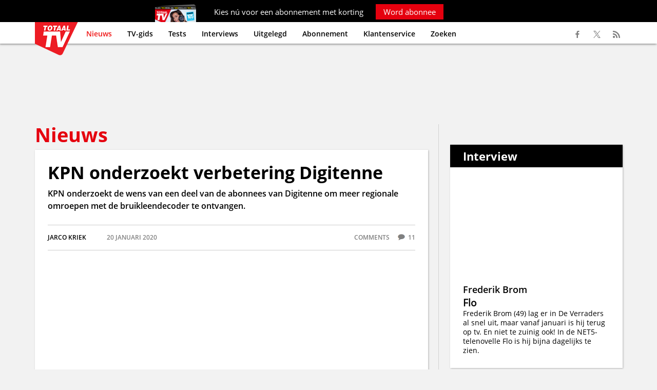

--- FILE ---
content_type: text/html; charset=UTF-8
request_url: https://www.totaaltv.nl/nieuws/kpn-onderzoekt-verbetering-digitenne/
body_size: 10289
content:
<!DOCTYPE html><html lang="nl" xml:lang="nl" xmlns="http://www.w3.org/1999/xhtml"><head><base href="https://www.totaaltv.nl/" /><meta http-equiv="Content-Type" content="text/html; charset=UTF-8" /><title>KPN onderzoekt verbetering Digitenne | Totaal TV</title><link rel="alternate"  hreflang="nl" href="https://www.totaaltv.nl/" /><meta name="description" content="KPN onderzoekt de wens van een deel van de abonnees van Digitenne om meer regionale omroepen met de bruikleendecoder te ontvangen." /><meta name="copyright" content="Copyright (c) 2026 by SatDesign / www.satdesign.nl" /><meta name="robots" content="index, follow" /><script type="text/javascript" src="admin/js/jquery.min.js"></script><meta property="og:image" content="https://www.totaaltv.nl/content/images/20200122100348_300_iStock-1059609950.jpg" /><meta property="og:type" content="article" /><meta property="og:url" content="https://www.totaaltv.nl/nieuws/kpn-onderzoekt-verbetering-digitenne/" /><meta property="og:title" content="KPN onderzoekt verbetering Digitenne" /><meta property="og:description" content="KPN onderzoekt de wens van een deel van de abonnees van Digitenne om meer regionale omroepen met de bruikleendecoder te ontvangen." /><link rel="icon" type="image/x-icon" href="template/images/favicon.ico" /><link rel="apple-touch-icon" href="template/images/favicon_app.jpg" /><meta name="viewport" content="width=device-width, initial-scale=1.0, maximum-scale=2.0" /><link rel="canonical" href="https://www.totaaltv.nl/nieuws/kpn-onderzoekt-verbetering-digitenne/" /><script>  dataLayer = [{'screen_info' : {    'site_location': 'prod',    'page_zone': 'nieuws',    'page_type' : 'article',    'site_country' : 'NL',    'page_brand_name' : 'Totaaltv',    'page_category' : 'media',    'page_platform_type' : 'web',    'content_pubdate' : '2020-01-20 17:06:53',    'content_id' : '31389',    'content_tags' : '',    'content_author' : 'Jarco Kriek',    'content_access' : 'free',    'content_type' : 'regular_article',    'content_length' : '150-200'}  }];</script><meta name=”robots” content=”max-snippet:-1, max-image-preview:large, max-video-preview:-1”><script> window._peq = window._peq || []; window._peq.push(["init"]); </script> <script src="https://clientcdn.pushengage.com/core/7de1ff6a-99aa-454f-81de-6ffe1237.js" async></script> <meta name="facebook-domain-verification" content="93vohmny66xk92lilpy5oqq006qjwb" /><script type="text/javascript">window._privacy = window._privacy || []</script><script>    window.cmpProperties = {        baseUrl: 'https://www.totaaltv.nl',        cmpCname: 'https://cmp.totaaltv.nl',        language: 'nl'    }</script><script src="https://myprivacy.dpgmedia.net/consent.js"></script><script async src="https://advertising-cdn.dpgmedia.cloud/web-advertising/17/3/0/advert-xandr.js" type="application/javascript"></script><script async data-advert-src="https://adsdk.microsoft.com/ast/ast.js" data-advert-vendors="32"></script><script async data-advert-src="https://cdn.brandmetrics.com/survey/script/12b23154b71f400db7bf8b98e52caaab.js" data-advert-vendors="422"></script><script async data-advert-src="https://scdn.cxense.com/cx.js" data-advert-vendors="412"></script><script async src="https://advertising-cdn.dpgmedia.cloud/web-advertising/prebid.js"></script><script async src="https://advertising-cdn.dpgmedia.cloud/header-bidding/prod/totaaltv/2e94181fb86a5ddb3f3e43d94edd8016c04d3f4b.js"></script><script async src="https://advertising-cdn.dpgmedia.cloud/native-templates/prod/totaaltv/templates.js"></script><script async src="https://advertising-cdn.dpgmedia.cloud/native-renderer/main.js"></script><script type="application/javascript">(function(){if(document.currentScript){document.currentScript.remove()}if("undefined"==typeof performance.mark){performance.mark=function(){}}performance.mark("advert - inline-script - start");function b(settings){const a=window.innerWidth,b=settings.xandr.breakpoints;return Object.keys(b).reduce((c,d)=>{if(b[d]<=a){if(null===c||b[d]>b[c]){c=d}}return c},null)}function c(a,c,settings,d){const e=b(settings),f=d.placeholderSizes&&d.placeholderSizes[a],g=f&&(f[e]||f.default);if(g){const b=document.getElementById(c||a);if(b){const c=d.permanentPlaceholders&&d.permanentPlaceholders[a],f=c&&(!0===c||c[e]||c.default);b.setAttribute("data-advert-placeholder-collapses",(!f).toString());b.setAttribute("data-advert-placeholder-size",g.join("x"));b.style["min-height"]=`${g[1]}px`}}}function d(a){if(a.node&&"true"===a.node.getAttribute("data-advert-placeholder-collapses")){a.node.style["min-height"]=null}}window.advert=window.advert||{};window.advert.cmd=window.advert.cmd||[];function e(settings,a){f(settings);window.getAdvertSlotByName=a=>{return window.advert.getSlot(a)};window.getAdvertSlotById=a=>{return window.advert.getSlot(window.advert.getSlotNameFromMapping(a))};window.loadAdvertSlot=(b,d)=>{return new Promise((e,f)=>{c(b,d,settings,a);window.advert.cmd.push(["loaded",()=>{window.advert.loadSlot(b,d).then(e).catch(f)}])})};}function f(settings){window.advert.cmd.push(()=>{window.advert.pubsub.subscribe("slot.rendered",d);settings.prebid.caching.getConfig=()=>window.__advertPrebidConfig;window.advert.init(settings)})}window.loadAdvertSettings=(settings,a)=>{if(!settings){console.error("[ADVERT] Trying to load without settings",settings);return}e(settings,a)};performance.mark("advert - inline-script - end")})();</script><style>[data-advert-slot-state]{display:-webkit-box;display:-ms-flexbox;display:flex;-webkit-box-align:center;-ms-flex-align:center;align-items:center;-webkit-box-pack:center;-ms-flex-pack:center;justify-content:center}
[data-advert-slot-empty]:not([data-advert-placeholder-collapses=false]),[data-advert-slot-state=created]:not([data-advert-placeholder-collapses=false]){display:none}</style><script type="application/javascript">(function(settings,a,b){if(document.currentScript){document.currentScript.remove()}performance.mark("advert - load-settings - start");if(!window.loadAdvertSettings){console.error("[ADVERT] Tried to load advert settings before main initialisation.");return}window.loadAdvertSettings(settings,a);performance.mark("advert - load-settings - end")})({"xandr":{"memberId":7463,"disablePSA":true,"enableSafeFrame":false,"breakpoints":{"small":0,"medium":768,"large":992,"xlarge":1365},"targeting":{"pag":"detail","cat":["nieuws"],"pay":false,"inread":false,"top":["kpn","digitenne","ether","tv","televisie","ethertelevisie","zenderaanbod","regionale-omroep","rpo","dvb-t2","ontvangst"],"bsuit":["NScreened"],"channel":["culture-entertainment","tv-film","to_tv-film"],"pub":["dpg","totaaltv"],"env":{"small":["web","mweb"],"medium":["web"],"large":["web"],"xlarge":["web"]}},"slots":[{"name":"h1-detail","placement":{"small":"totaaltv_wsc_other_detail_h1","medium":"totaaltv_wmc_other_detail_h1","large":"totaaltv_wmc_other_detail_h1","xlarge":"totaaltv_wmc_other_detail_h1"},"sizeMapping":"h1-detail","refreshSettings":{"timeSettings":{"delay":"30000"}},"preload":{"default":false,"medium":true,"large":true,"xlarge":true},"targeting":{"pos":"h1","slot":"h1-detail"}},{"name":"a1-detail","placement":{"small":"totaaltv_wsc_other_detail_a1","medium":"totaaltv_wmc_other_detail_a1","large":"totaaltv_wmc_other_detail_a1","xlarge":"totaaltv_wmc_other_detail_a1"},"sizeMapping":"a1-detail","refreshSettings":{"conditionalSettings":[{"conditions":[[{"field":["slot","adResponse","adType"],"comparer":"eq","value":"banner","normalized":false},{"field":"breakpoint","comparer":"eq","value":"small"}]],"settings":[{"rhs":20000,"path":["timeSettings","delay"],"kind":"E"},{"path":["enabled","large"],"kind":"D"},{"path":["enabled","xlarge"],"kind":"D"},{"rhs":false,"path":["enabled","default"],"kind":"N"},{"rhs":true,"path":["enabled","small"],"kind":"N"},{"rhs":"40%","path":["minViewableThreshold"],"kind":"N"}]}],"modes":["time"],"timeSettings":{"delay":"30000"},"enabled":{"large":true,"xlarge":true},"fixedHeight":true},"preload":{"default":false,"small":true,"medium":true,"large":true,"xlarge":true},"targeting":{"pos":"a1","product":{"small":[],"medium":["seamless-image-multi","seamless-video-multi","native-post","branded-content","outstream"],"large":["seamless-image-multi","seamless-video-multi","native-post","branded-content","outstream"],"xlarge":["seamless-image-multi","seamless-video-multi","native-post","branded-content","outstream"]},"slot":"a1-detail"}},{"name":"a2-detail","placement":{"small":"totaaltv_wsc_other_detail_a2","medium":"totaaltv_wmc_other_detail_a2","large":"totaaltv_wmc_other_detail_a2","xlarge":"totaaltv_wmc_other_detail_a2"},"sizeMapping":"a2-detail","lazyLoad":{"small":true},"refreshSettings":{"timeSettings":{"delay":"30000"},"conditionalSettings":[{"conditions":[[{"field":["slot","adResponse","adType"],"comparer":"eq","value":"banner","normalized":false},{"field":"breakpoint","comparer":"eq","value":"small"}]],"settings":[{"rhs":null,"path":["timeSettings","delay"],"kind":"E"},{"rhs":{"default":true,"medium":false,"large":false,"xlarge":false},"path":["enabled"],"kind":"N"},{"rhs":true,"path":["fixedHeight"],"kind":"N"},{"rhs":"40%","path":["minViewableThreshold"],"kind":"N"},{"rhs":["time"],"path":["modes"],"kind":"N"}]}]},"preload":{"default":false,"small":true},"targeting":{"pos":"a2","product":{"small":["seamless-image","seamless-image-shop","seamless-video","seamless-video-shop","seamless-carousel","seamless-carousel-shop","seamless-collection-image","seamless-collection-video","seamless-image-multi","seamless-video-multi","native-post","branded-content","branded-carousel","branded-video"],"medium":[],"large":[],"xlarge":[]},"slot":"a2-detail"}},{"name":"r1-detail","placement":{"small":"totaaltv_wsc_other_detail_r1","medium":"totaaltv_wmc_other_detail_r1","large":"totaaltv_wmc_other_detail_r1","xlarge":"totaaltv_wmc_other_detail_r1"},"sizeMapping":"r1-detail","refreshSettings":{"timeSettings":{"delay":"30000"}},"preload":{"default":false,"medium":true,"large":true,"xlarge":true},"targeting":{"pos":"r1","product":{"large":["seamless-image-multi","seamless-video-multi"],"xlarge":["seamless-image-multi","seamless-video-multi"]},"slot":"r1-detail"}},{"name":"r2-detail","placement":{"small":"totaaltv_wsc_other_detail_r2","medium":"totaaltv_wmc_other_detail_r2","large":"totaaltv_wmc_other_detail_r2","xlarge":"totaaltv_wmc_other_detail_r2"},"sizeMapping":"r2-detail","lazyLoad":true,"refreshSettings":{"conditionalSettings":[{"conditions":[[{"field":"breakpoint","comparer":"eq","value":"medium"}],[{"field":"breakpoint","comparer":"eq","value":"small"}]],"settings":[{"rhs":false,"path":["enabled"],"kind":"E"},{"path":["modes"],"kind":"A","item":{"kind":"D","lhs":"time"}}]},{"conditions":[[{"field":["slot","adResponse","cpm"],"comparer":"gte","value":100}]],"settings":[{"rhs":false,"path":["enabled"],"kind":"E"},{"path":["modes"],"kind":"A","item":{"kind":"D","lhs":"time"}}]}],"modes":["time"],"timeSettings":{"delay":"30000"},"enabled":true},"preload":{"default":false,"small":true,"medium":true,"large":true,"xlarge":true},"targeting":{"pos":"r2","product":{"small":["seamless-image","seamless-image-shop","seamless-video","seamless-video-shop","seamless-carousel","seamless-carousel-shop","seamless-collection-image","seamless-collection-video","seamless-image-multi","seamless-video-multi","native-post","branded-content","branded-carousel","branded-video","outstream","vertical-outstream"],"large":["seamless-image-multi","seamless-video-multi"],"xlarge":["seamless-image-multi","seamless-video-multi"]},"slot":"r2-detail"}},{"name":"r3-detail","placement":{"small":"totaaltv_wsc_other_detail_r3","medium":"totaaltv_wmc_other_detail_r3","large":"totaaltv_wmc_other_detail_r3","xlarge":"totaaltv_wmc_other_detail_r3"},"sizeMapping":"r3-detail","lazyLoad":{"small":true},"refreshSettings":{"timeSettings":{"delay":"30000"}},"preload":{"default":false,"small":true},"targeting":{"pos":"r3","product":{"small":["seamless-image","seamless-image-shop","seamless-video","seamless-video-shop","seamless-carousel","seamless-carousel-shop","seamless-collection-image","seamless-collection-video","seamless-image-multi","seamless-video-multi","native-post","branded-content","branded-carousel","branded-video"],"medium":[],"large":[],"xlarge":[]},"slot":"r3-detail"}},{"name":"r4-detail","placement":{"small":"totaaltv_wsc_other_detail_r4","medium":"totaaltv_wmc_other_detail_r4","large":"totaaltv_wmc_other_detail_r4","xlarge":"totaaltv_wmc_other_detail_r4"},"sizeMapping":"r4-detail","lazyLoad":{"small":true},"refreshSettings":{"timeSettings":{"delay":"30000"}},"preload":{"default":false,"small":true},"targeting":{"pos":"r4","product":{"small":["seamless-image","seamless-image-shop","seamless-video","seamless-video-shop","seamless-carousel","seamless-carousel-shop","seamless-collection-image","seamless-collection-video","seamless-image-multi","seamless-video-multi","native-post","branded-content","branded-carousel","branded-video"],"medium":[],"large":[],"xlarge":[]},"slot":"r4-detail"}},{"name":"h0-detail","placement":{"small":"totaaltv_wsc_other_detail_h0","medium":"totaaltv_wmc_other_detail_h0","large":"totaaltv_wmc_other_detail_h0","xlarge":"totaaltv_wmc_other_detail_h0"},"sizeMapping":"h0-detail","lazyLoad":{"large":true,"xlarge":true,"medium":true},"refreshSettings":{"timeSettings":{"delay":"30000"}},"preload":{"default":false,"medium":true,"large":true,"xlarge":true},"targeting":{"pos":"h0","slot":"h0-detail"}}],"sizeMapping":{"h1-detail":{"medium":[[728,90],[768,100],[1800,200],[1800,100]],"large":[[970,250],[728,90],[1800,200],[970,251],[1800,100]],"xlarge":[[970,250],[728,90],[1800,1000],[970,1000],[1800,200],[970,251],[1800,100]],"sizeRemapping":{"banner":[[[970,1000],[970,250]],[[1800,1000],[970,250]]]}},"a1-detail":{"small":[[300,250],[320,240],[300,251],[320,241]],"medium":[[1,1],[3,3]],"large":[[1,1],[3,3]],"xlarge":[[1,1],[3,3]]},"a2-detail":{"small":[[300,250],[320,240],[3,3]]},"r1-detail":{"large":[[300,600],[300,250],[336,280],[160,600],[120,600],[300,251],[300,260]],"xlarge":[[300,600],[300,250],[336,280],[160,600],[120,600],[300,251],[300,260]],"medium":[[300,250],[336,280],[300,251],[300,260]]},"r2-detail":{"small":[[1,1],[300,250],[320,240],[320,50],[320,100],[320,400],[320,250],[300,600],[360,675],[360,640],[320,500],[320,260]],"medium":[[300,250],[336,280],[300,260]],"large":[[300,600],[300,250],[336,280],[120,600],[160,600],[300,260]],"xlarge":[[300,600],[300,250],[336,280],[120,600],[160,600],[300,260]]},"r3-detail":{"small":[[300,250],[320,240],[320,50],[320,100],[320,500],[320,260]]},"r4-detail":{"small":[[300,250],[320,260]]},"h0-detail":{"large":[[970,250],[728,90],[3,3]],"xlarge":[[970,250],[728,90],[3,3]],"medium":[[728,90],[3,3]]}},"lazyLoadThreshold":{"small":0,"default":0},"refreshDelay":"30000","multiPositions":[],"slotNameMappings":{"h1":{"small":"a2-detail","default":null,"medium":"h1-detail","large":"h1-detail","xlarge":"h1-detail"},"h2":{"small":"r4-detail","default":null,"medium":"h0-detail","large":"h0-detail","xlarge":"h0-detail"},"r1":{"small":"r3-detail","default":null,"medium":"r1-detail","large":"r1-detail","xlarge":"r1-detail"},"r2":{"small":"r2-detail","default":null,"medium":"r2-detail","large":"r2-detail","xlarge":"r2-detail"},"c1":{"small":"a1-detail","default":null,"medium":"a1-detail","large":"a1-detail","xlarge":"a1-detail"}},"features":{"brandMetrics":true,"experiments":false,"snowplow":true,"privacy":true,"cxense":true,"dmoi":true,"performanceMonitoring":false},"dmoi":{"apiKey":"e2wuTmOEm7Rmgh5G0jwCG6GhKOqJta1hW7QfNP77","rdmoiSource":"rdpgmedia.nl","source":"dpgmedia.nl"},"cxense":{"pageViewEvent":true,"includeLibrary":true},"nativeTemplates":{"renderConfig":{"callToActionCharacterFilter":"[&!?$€]+","variables":{},"fallbackTemplate":"native-post","callToActionDefaultText":"meer info","tracking":{"enabledEvents":["slideImpressions","slideClicks","leadformCancel","leadformClose","leadformImpression","leadformSubmit","leadformSubmitFailure","leadformClickout"]}},"feedContext":{"profile":"totaaltv","navigation":"nieuws"}},"conditionalConfigurations":[{"conditions":[[{"field":"fraction","comparer":"lte","value":0.07}]],"config":[{"kind":"N","path":["nativeTemplates","renderConfig","tracking","attentionMeasurement"],"rhs":{"allowedProducts":["seamless-carousel","seamless-carousel-shop","seamless-collection-image","seamless-collection-video","seamless-image","seamless-image-shop","seamless-image-mini","seamless-image-multi","seamless-video-multi","seamless-video","seamless-video-shop"],"ctxId":"37122525","enabled":true,"plcId":"20251601004","cmpId":"16082025"}}]}]},"prebid":{"caching":{"maxIterations":4},"additionalConfig":{"currency":{"rates":{"USD":{"EUR":0.8581}}}}},"debugInfo":{"generationDateTime":"2026-01-14T04:22:48.914Z","profile":"totaaltv","version":"270","stage":"prod"}},{"placeholderSizes":{"h1":{},"h2":{},"r1":{},"r2":{},"c1":{}}},[]);</script><!-- Google Tag Manager --><script>(function(w,d,s,l,i){w[l]=w[l]||[];w[l].push({'gtm.start':new Date().getTime(),event:'gtm.js'});var f=d.getElementsByTagName(s)[0],j=d.createElement(s),dl=l!='dataLayer'?'&l='+l:'';j.async=true;j.src='https://www.googletagmanager.com/gtm.js?id='+i+dl;f.parentNode.insertBefore(j,f);})(window,document,'script','dataLayer','GTM-PHWWX9Z');</script><!-- End Google Tag Manager --></head><body><!-- Google Tag Manager (noscript) --><noscript><iframe src="https://www.googletagmanager.com/ns.html?id=GTM-PHWWX9Z"height="0" width="0" style="display:none;visibility:hidden"></iframe></noscript><!-- End Google Tag Manager (noscript) --><div class="maincontainer"><div class="abonneeheaderbanner">
	<div class="container onlydesktop">
		Kies n&uacute; voor een abonnement met korting <a href=" https://abonnement.totaaltv.nl/?otag=t2ejen&utm_source=tta&utm_medium=interne_referral&utm_content=sticky_header&mid=CAM-kgazjx%7CTCH-koj6xr%7CTCO-lx2qmx%7CCTY-5g6nol%7CCCO-5g6nol%7CPRG-rxn8ax" target="_blank">Word abonnee</a>
	</div>
	<div class="container onlymobile">
		Abonneer n&uacute; met korting <a href=" https://abonnement.totaaltv.nl/?otag=t2ejen&utm_source=tta&utm_medium=interne_referral&utm_content=sticky_header&mid=CAM-kgazjx%7CTCH-koj6xr%7CTCO-lx2qmx%7CCTY-5g6nol%7CCCO-5g6nol%7CPRG-rxn8ax" target="_blank">Word abonnee</a>
	</div>
</div>
<div class="header">
	<div class="container">
		<div class="logo"><a href="https://www.totaaltv.nl/"><img src="template/images/logo.png" srcset="template/images/logo.png 1x, template/images/logo@2x.png 2x" alt="Totaal TV"></a></div>
		<div class="showresponsivemenu"><ul><li>Menu</li><li><a href="http://www.totaaltv.nl/abonnementen/" target="_blank">Abonnement</a></li></ul></div>
		<div class="menucontainer">
			<ul class="menu" id="type1"><li class="selected"><a href="https://www.totaaltv.nl/">Nieuws</a></li><li><a href="https://www.totaaltv.nl/tv-gids/">TV-gids</a></li><li><a href="https://www.totaaltv.nl/tests/">Tests</a></li><li><a href="https://www.totaaltv.nl/interviews/">Interviews</a></li><li><a href="https://www.totaaltv.nl/uitgelegd/">Uitgelegd</a></li><li><a href="https://abonnement.totaaltv.nl/?otag=t2ejen&utm_source=tta&utm_medium=interne_referral&utm_content=tekstlink_header&mid=CAM-kgazjx%7CTCH-koj6xr%7CTCO-lx2qmx%7CCTY-5g6nol%7CCCO-5g6nol%7CPRG-rxn8ax" target="_blank">Abonnement</a></li><li><a href="https://mijnomgeving.totaaltv.nl/" target="_blank">Klantenservice</a></li><li><a href="https://www.totaaltv.nl/zoek/">Zoeken</a></li></ul>		</div>
		<div class="searchbar">
			<form name="searchform" id="searchform" method="get" action="https://www.totaaltv.nl/"><div class="searchrow"><div class="searchlabel">&nbsp;</div><div class="searchfield"><input type="text" name="websitesearch" id="websitesearch" value="" placeholder="Zoekterm..." /></div><div class="searchbutton"><input type="submit" name="searchbtn" id="searchbtn" value="Zoek" /></div></div></form>		</div>
		<ul class="mysocialmedia">
			<li><a href="https://www.facebook.com/TotaalTV" target="_blank"><span class="facebook"></span></a></li>
			<li><a href="https://twitter.com/TotaalTV" target="_blank"><span class="twitter"></span></a></li>
			<li><a href="http://www.totaaltv.nl/plugins/lists/rssfeed.php?id=6" target="_blank"><span class="rss"></span></a></li>
		</ul>
	</div>
</div>
<div class="main"><div class="container articlenavigation nieuws"></div><div class="banner headerbanner"><div id="h1"></div></div><div class="container"><div class="twocolumn maintable  tablelayout0"><ol><li><div class="onecolumn big"><h2>Nieuws</h2></div><div class="container articlecontainer"><div class="lists"><article><div class="nieuws article"><h1>KPN onderzoekt verbetering Digitenne</h1><div class="articlesummary">KPN onderzoekt de wens van een deel van de abonnees van Digitenne om meer regionale omroepen met de bruikleendecoder te ontvangen.</div><div class="articledata"><div class="author">Jarco  Kriek</div><div class="date">20 januari 2020</div><div class="comments">comments <span class="commentscount">11</span></div></div><div class="imagekader"><picture>  <source  srcset="https://www.totaaltv.nl/content/images/20200122100348_300_iStock-1059609950.webp 1x, https://www.totaaltv.nl/content/images/20200122100348_300_iStock-1059609950@2x.webp 2x" type="image/webp">  <img src="https://www.totaaltv.nl/content/images/20200122100348_300_iStock-1059609950.jpg" srcset="https://www.totaaltv.nl/content/images/20200122100348_300_iStock-1059609950.jpg 1x, https://www.totaaltv.nl/content/images/20200122100348_300_iStock-1059609950@2x.jpg 2x" alt="KPN Digitenne" loading="" /></picture></div><div class="imagesource">Foto iStock</div><p><a href="https://www.kpn.com/hussel.htm" target="_blank" rel="nofollow">KPN</a> levert via de bruikleendecoder van <a href="http://www.digitenne.nl/" target="_blank" rel="nofollow">Digitenne</a> op dit moment twee regionale omroepen. Naast de regionale omroep van de provincie waar gekeken wordt, is ook de regionale omroep van een aangrenzende provincie beschikbaar. Het gaat om ontvangst van tv- en radiozenders van de betrokken regionale omroepen. Een uitzondering is ontvangst in delen van Noord-Holland. In dit gebied is alleen regionale omroep NH voor abonnees van Digitenne beschikbaar.</p><p>&nbsp;</p><h2>Meer regionale omroepen</h2><p>Met tv-decoders of via de interne tuner van een 4K Ultra HD-televisie zijn &ndash; afhankelijk van de regio waar wordt gekeken &ndash; meer dan twee regionale omroepen ongecodeerd in DVB-T2 in de ether te ontvangen. Waar de bruikleendecoder van Digitenne het signaal van regionale omroepen in deze gevallen niet doorgeeft en tot twee beperkt, zijn met andere apparatuur deze zenders wel te bekijken. KPN-klanten die een abonnement van Digitenne kopen, willen deze ontvangstmogelijkheid ook graag hebben.</p><p>&nbsp;</p><h2>Onderzoek KPN</h2><p>KPN-woordvoerster Ren&eacute;e Schnitzler laat aan Totaal TV weten dat het telecombedrijf de mogelijkheid hiertoe onderzoekt. "We begrijpen dat klanten dat graag zouden willen uitbreiden of aanpassen. Dat is ook een wens van KPN. We zijn hier naar aan het kijken of het mogelijk is en indien ja, op welk termijn."</p><div class="articleend"><div id="c1"><script>window.loadAdvertSlot("c1");</script></div></div><div class="keywords"><span>KPN</span><span>Digitenne</span><span>ether</span><span>tv</span><span>televisie</span><span>ethertelevisie</span><span>zenderaanbod</span><span>regionale omroep</span><span>RPO</span><span>DVB-T2</span><span>ontvangst</span></div><script type="application/ld+json">{  "@context": "https://schema.org",  "@type": "NewsArticle",  "mainEntityOfPage": {    "@type": "WebPage",    "@id": "https://google.com/article"  },  "headline": "KPN onderzoekt verbetering Digitenne",  "image": [    "https://www.totaaltv.nl/content/images/20200122100348_300_iStock-1059609950.jpg"   ],  "author": {    "@type": "Organization",    "name": "Totaal TV"  },  "datePublished": "2020-01-20 17:06:53",  "dateModified": "2020-01-20 17:06:53",   "publisher": {    "@type": "Organization",    "name": "Totaal TV",    "logo": {      "@type": "ImageObject",      "url": "https://www.totaaltv.nl/template/images/logo@2x.png"    }  },  "description": "KPN onderzoekt de wens van een deel van de abonnees van Digitenne om meer regionale omroepen met de bruikleendecoder te ontvangen."}</script><div class="relatedcontainer"><div data-widget="plista_widget_belowArticle"></div></div><script type="text/javascript">(function(c){var g,s,n='script',w=window;w.PLISTA_=w.PLISTA_||[];w.PLISTA_.push(c);if(w.PLISTA_.length>1){return;}g=w.document.getElementsByTagName(n)[0];s=w.document.createElement(n);s.async=true;s.type='text/javascript';s.src=(w.location.protocol==='https:'?'https:':'http:')+'//static'+(c.origin?'-'+c.origin:'')+'.plista.com/async/min.js';g.parentNode.insertBefore(s,g);}({    "publickey": "b5c53b3a86d3f27fe7617cda",    "item": {        "objectid": "31389",  /*unique ID, alphanumeric*/        "title": "KPN onderzoekt verbetering Digitenne",  /*max 255 characters*/        "text": "KPN onderzoekt de wens van een deel van de abonnees van Digitenne om meer regionale omroepen met de bruikleendecoder te ontvangen.",  /*max 255 characters*/        "url": "https://www.totaaltv.nl/nieuws/kpn-onderzoekt-verbetering-digitenne/",  /*max 1024 characters*/        "img": "https://www.totaaltv.nl/content/images/20200122100348_300_iStock-1059609950.jpg",  /*max 255 characters*/        "category": "News",        "published_at": 1579536413,  /*UNIX timestamp, date article was first published*/        "updated_at": 1579536413  /*UNIX timestamp, date article was last modified*/    },    "origin": "nl"}));</script><div class="updatelistarticle"></div></div></article></div><div class="shared"><div class="htmlcode"><article><div id="ipv"><script type="text/javascript"> try { tagging.render("ipv"); } catch(err) { console.log(err) }</script></div></article></div></div><div class="lists relatedcontainer"><h2 class="overviewtitle">Meer over dit onderwerp</h2><ul class="nieuws overview"><li><div class="item"><span class="imagespan"><a href="https://www.totaaltv.nl/nieuws/kpn-gaat-prijs-internet-met-3-3-procent-verhogen/"><picture>  <source  srcset="content/images/thumbs/20260113114441_357_geld-GettyImages-1033407190.webp 1x, content/images/thumbs/20260113114441_357_geld-GettyImages-1033407190@2x.webp 2x" type="image/webp">  <img src="content/images/thumbs/20260113114441_357_geld-GettyImages-1033407190.jpg" srcset="content/images/thumbs/20260113114441_357_geld-GettyImages-1033407190.jpg 1x, content/images/thumbs/20260113114441_357_geld-GettyImages-1033407190@2x.jpg 2x" alt="*" class="imagecontainer"  loading="lazy" /></picture></a></span><div class="content"><h2><a href="https://www.totaaltv.nl/nieuws/kpn-gaat-prijs-internet-met-3-3-procent-verhogen/">KPN gaat prijs internet met 3,3 procent verhogen</a></h2><div class="reactions"><span class="reactionsaction"><a href="https://www.totaaltv.nl/nieuws/kpn-gaat-prijs-internet-met-3-3-procent-verhogen/#articlereactionformcontainer">Reacties</a></span><span class="reactionscount">9</span> <span class="reactionstext">reactie(s)</span></div></div></div><li><div class="item"><span class="imagespan"><a href="https://www.totaaltv.nl/nieuws/illegale-iptv-is-de-2026-variant-van-een-leugentje-om-bestwil-maar-hoe-onschuldig-is-het-op-langere-termijn/"><picture>  <source  srcset="content/images/thumbs/20260112171033_415_sporttelevisie-GettyImages-1408421580.webp 1x, content/images/thumbs/20260112171033_415_sporttelevisie-GettyImages-1408421580@2x.webp 2x" type="image/webp">  <img src="content/images/thumbs/20260112171033_415_sporttelevisie-GettyImages-1408421580.jpg" srcset="content/images/thumbs/20260112171033_415_sporttelevisie-GettyImages-1408421580.jpg 1x, content/images/thumbs/20260112171033_415_sporttelevisie-GettyImages-1408421580@2x.jpg 2x" alt="*" class="imagecontainer"  loading="lazy" /></picture></a></span><div class="content"><h2><a href="https://www.totaaltv.nl/nieuws/illegale-iptv-is-de-2026-variant-van-een-leugentje-om-bestwil-maar-hoe-onschuldig-is-het-op-langere-termijn/">Illegale IPTV raakt in 2026 genormaliseerd: hoe onschuldig is het op langere termijn?</a></h2><div class="reactions"><span class="reactionsaction"><a href="https://www.totaaltv.nl/nieuws/illegale-iptv-is-de-2026-variant-van-een-leugentje-om-bestwil-maar-hoe-onschuldig-is-het-op-langere-termijn/#articlereactionformcontainer">Reacties</a></span><span class="reactionscount">17</span> <span class="reactionstext">reactie(s)</span></div></div></div><li><div class="item"><span class="imagespan"><a href="https://www.totaaltv.nl/nieuws/providerfora-vaker-vaak-meer-een-reclamezuil-kunnen-providers-wel-tegen-kritiek/"><picture>  <source  srcset="content/images/thumbs/20260111175938_261_internet-GettyImages-944299684.webp 1x, content/images/thumbs/20260111175938_261_internet-GettyImages-944299684@2x.webp 2x" type="image/webp">  <img src="content/images/thumbs/20260111175938_261_internet-GettyImages-944299684.jpg" srcset="content/images/thumbs/20260111175938_261_internet-GettyImages-944299684.jpg 1x, content/images/thumbs/20260111175938_261_internet-GettyImages-944299684@2x.jpg 2x" alt="*" class="imagecontainer"  loading="lazy" /></picture></a></span><div class="content"><h2><a href="https://www.totaaltv.nl/nieuws/providerfora-vaker-vaak-meer-een-reclamezuil-kunnen-providers-wel-tegen-kritiek/">Providerfora vaker meer een reclamezuil: kunnen providers wel tegen kritiek?</a></h2><div class="reactions"><span class="reactionsaction"><a href="https://www.totaaltv.nl/nieuws/providerfora-vaker-vaak-meer-een-reclamezuil-kunnen-providers-wel-tegen-kritiek/#articlereactionformcontainer">Reacties</a></span><span class="reactionscount">0</span> <span class="reactionstext">reactie(s)</span></div></div></div><li><div class="item"><span class="imagespan"><a href="https://www.totaaltv.nl/nieuws/ziggo-en-kpn-zien-tvdiensten-meer-onder-druk-meer-dan-2-5-miljoen-nederlandse-huishoudens-kijken-illegale-iptv/"><picture>  <source  srcset="content/images/thumbs/20260111152138_159_IPTV-GettyImages-1202031925.webp 1x, content/images/thumbs/20260111152138_159_IPTV-GettyImages-1202031925@2x.webp 2x" type="image/webp">  <img src="content/images/thumbs/20260111152138_159_IPTV-GettyImages-1202031925.jpg" srcset="content/images/thumbs/20260111152138_159_IPTV-GettyImages-1202031925.jpg 1x, content/images/thumbs/20260111152138_159_IPTV-GettyImages-1202031925@2x.jpg 2x" alt="*" class="imagecontainer"  loading="lazy" /></picture></a></span><div class="content"><h2><a href="https://www.totaaltv.nl/nieuws/ziggo-en-kpn-zien-tvdiensten-meer-onder-druk-meer-dan-2-5-miljoen-nederlandse-huishoudens-kijken-illegale-iptv/">TV-diensten Ziggo en KPN onder druk: ‘meer dan 2,3 miljoen Nederlandse huishoudens kijken illegaal’</a></h2><div class="reactions"><span class="reactionsaction"><a href="https://www.totaaltv.nl/nieuws/ziggo-en-kpn-zien-tvdiensten-meer-onder-druk-meer-dan-2-5-miljoen-nederlandse-huishoudens-kijken-illegale-iptv/#articlereactionformcontainer">Reacties</a></span><span class="reactionscount">16</span> <span class="reactionstext">reactie(s)</span></div></div></div></li></ul></div><div class="listsreactions"><h2>Reacties</h2><div class="articlereactions"></div><div class="articlereactionformcontainer" id="article31389" data-cmsitemid="6"><div class="reactionload"></div></div></div></div></li></ol><ol><li><div class="shared"><div class="banner ttvbanner"></div></div><div class="banner eigenban3"><ul style="margin: 0px; padding: 0px;" class="cycle-slideshow cycle-slideshowban" data-cycle-fx="fade" data-cycle-timeout="5000" data-cycle-pause-on-hover="true" data-cycle-slides="> li"><li style="margin: 0px; padding: 0px; list-style: none;"></li></ul></div><div class="shared"><div class="shared movablebanner"><div class="banner"><div id="r1"><script>window.loadAdvertSlot("r1");</script></div></div></div><div class="tvguide whitecontainer nopadding"></div><div class="tvguide whitecontainer nopadding tvtip2"></div><div class="banner ownbanner"></div><div class="shared" style=""><div class="banner paddingbottom"><div id="r2"><script>window.loadAdvertSlot("r2");</script></div></div></div><div class="lists whitecontainer nopadding interviewhome"><h2 class="overviewtitle">Interview</h2><ul class="interviews overview"><li><div class="item"><div class="content"><span class="imagespan"><a href="https://www.totaaltv.nl/interviews/frederik-brom-flo/"><picture>  <source  srcset="content/images/thumbs/20260108111128_415_Florentina_FrederikBrom.webp 1x, content/images/thumbs/20260108111128_415_Florentina_FrederikBrom@2x.webp 2x" type="image/webp">  <img src="content/images/thumbs/20260108111128_415_Florentina_FrederikBrom.jpg" srcset="content/images/thumbs/20260108111128_415_Florentina_FrederikBrom.jpg 1x, content/images/thumbs/20260108111128_415_Florentina_FrederikBrom@2x.jpg 2x" alt="*" class="imagecontainer"  loading="lazy" /></picture></a></span><h2><a href="https://www.totaaltv.nl/interviews/frederik-brom-flo/">Frederik Brom</a></h2><h3>Flo</h3><div class="summary">Frederik Brom (49) lag er in De Verraders al snel uit, maar vanaf januari is hij terug op tv. En niet te zuinig ook! In de NET5-telenovelle Flo is hij bijna dagelijks te zien.<div class="readarticle"><a href="https://www.totaaltv.nl/interviews/frederik-brom-flo/">Lees verder</a></div></div><div class="reactions"><span class="reactionsaction"><a href="https://www.totaaltv.nl/interviews/frederik-brom-flo/#articlereactionformcontainer">Reacties</a></span><span class="reactionscount">0</span> <span class="reactionstext">reactie(s)</span></div></div></div></li></ul></div><div class="container whitecontainer"><div class="xmlfeed superguidefeed"><h2 class="overviewtitle">Veronica Superguide</h2><div class="xmlfeedoverviewinline" id="xmlfeed435"><ul><li><div class="image"><picture>  <source srcset="https://www.totaaltv.nl/content/cacheimg/23_3419.webp" type="image/webp">  <img src="https://www.totaaltv.nl/content/cacheimg/23_3419.jpg" alt="Het Familiediner-deelnemer op de vlucht voor Bert van Leeuwen: ‘Ik wil dit niet’" title="Het Familiediner-deelnemer op de vlucht voor Bert van Leeuwen: ‘Ik wil dit niet’"  loading="lazy" /></picture></div><div class="title"><a href="https://www.veronicasuperguide.nl/nieuws/het-familiediner-deelnemer-op-de-vlucht-voor-bert-van-leeuwen-ik-wil-dit-niet" target="_blank">Het Familiediner-deelnemer op de vlucht voor Bert van Leeuwen: ‘Ik wil dit niet’</a></div></li><li><div class="image"><picture>  <source srcset="https://www.totaaltv.nl/content/cacheimg/23_5646.webp" type="image/webp">  <img src="https://www.totaaltv.nl/content/cacheimg/23_5646.jpg" alt="Winter Vol Liefde-kijkers jubelen over Klaas en Natasja: ‘Niets meer aan doen’" title="Winter Vol Liefde-kijkers jubelen over Klaas en Natasja: ‘Niets meer aan doen’"  loading="lazy" /></picture></div><div class="title"><a href="https://www.veronicasuperguide.nl/nieuws/winter-vol-liefde-kijkers-jubelen-over-klaas-en-natasja-niets-meer-aan-doen" target="_blank">Winter Vol Liefde-kijkers jubelen over Klaas en Natasja: ‘Niets meer aan doen’</a></div></li><li><div class="image"><picture>  <source srcset="https://www.totaaltv.nl/content/cacheimg/23_3164.webp" type="image/webp">  <img src="https://www.totaaltv.nl/content/cacheimg/23_3164.jpg" alt="Winter Vol Liefde-Ben diep onder de indruk van Claudia: ‘Mooi beeld’" title="Winter Vol Liefde-Ben diep onder de indruk van Claudia: ‘Mooi beeld’"  loading="lazy" /></picture></div><div class="title"><a href="https://www.veronicasuperguide.nl/nieuws/winter-vol-liefde-ben-diep-onder-de-indruk-van-claudia-mooi-beeld" target="_blank">Winter Vol Liefde-Ben diep onder de indruk van Claudia: ‘Mooi beeld’</a></div></li><li><div class="image"><picture>  <source srcset="https://www.totaaltv.nl/content/cacheimg/23_9809.webp" type="image/webp">  <img src="https://www.totaaltv.nl/content/cacheimg/23_9809.jpg" alt="Appeltaart-gate zorgt voor verdeeldheid in Winter Vol Liefde: 'Gaat nergens over’" title="Appeltaart-gate zorgt voor verdeeldheid in Winter Vol Liefde: 'Gaat nergens over’"  loading="lazy" /></picture></div><div class="title"><a href="https://www.veronicasuperguide.nl/nieuws/appeltaart-zorgt-voor-verdeeldheid-in-winter-vol-liefde-podcast" target="_blank">Appeltaart-gate zorgt voor verdeeldheid in Winter Vol Liefde: 'Gaat nergens over’</a></div></li><li><div class="image"><picture>  <source srcset="https://www.totaaltv.nl/content/cacheimg/23_8812.webp" type="image/webp">  <img src="https://www.totaaltv.nl/content/cacheimg/23_8812.jpg" alt="Een Huis Vol-familie Blom schrikt van nieuw huis: ‘Wat is dit voor bouwval?’" title="Een Huis Vol-familie Blom schrikt van nieuw huis: ‘Wat is dit voor bouwval?’"  loading="lazy" /></picture></div><div class="title"><a href="https://www.veronicasuperguide.nl/nieuws/een-huis-vol-familie-blom-schrikt-van-nieuw-huis-wat-is-dit-voor-bouwval" target="_blank">Een Huis Vol-familie Blom schrikt van nieuw huis: ‘Wat is dit voor bouwval?’</a></div></li></ul></div></div></div><div class="banner"><ul style="margin: 0px; padding: 0px;" class="cycle-slideshow cycle-slideshowban" data-cycle-fx="fade" data-cycle-timeout="5000" data-cycle-pause-on-hover="true" data-cycle-slides="> li"><li style="margin: 0px; padding: 0px; list-style: none;"></li></ul></div></div></li></ol></div></div>  <div class="shared"><div class="container footer"><div class="container" style=""><div class="banner" style=""><div id="h2"><script>window.loadAdvertSlot("h2");</script></div></div><div class="onecolumn  paddingbottom" style=""><table class="footertable"><tbody><tr><td><p><strong>Algemeen</strong></p><p><a href="https://www.dpgmediagroup.com/nl-NL/totaaltv" target="_blank">Adverteren</a></p><p><a href="colofon/">Colofon</a></p></td><td><p><strong>Mijn omgeving</strong></p><p><a href="https://mijnomgeving.totaaltv.nl/account" target="_blank">Mijn account</a></p><p><a href="https://mijnomgeving.totaaltv.nl/abonnementen" target="_blank">Mijn abonnement(en)</a></p><p><a href="https://mijnomgeving.totaaltv.nl/voorkeuren" target="_blank">Privacy en voorwaarden</a></p></td><td><p><strong>Service</strong></p><p><a href="https://mijnomgeving.totaaltv.nl/" target="_blank">Klantenservice</a></p><p><a href="https://mijnomgeving.totaaltv.nl/bezorgservice" target="_blank">Bezorgklacht indienen</a></p><p><a href="https://mijnomgeving.totaaltv.nl/verhuisservice" target="_blank">(Bezorg)adres wijzigen</a></p></td><td><strong>Volg ons</strong><br /><ul class="mysocialmedia"><li><a href="https://www.facebook.com/TotaalTV" target="_blank"><span class="facebook"></span></a></li><li><a href="https://twitter.com/TotaalTV" target="_blank"><span class="twitter"></span></a></li><li><a href="http://www.totaaltv.nl/plugins/lists/rssfeed.php?id=6" target="_blank"><span class="rss"></span></a></li></ul></td></tr></tbody></table></div><div class="onecolumn dpgfooter paddingtop paddingbottom aligncenter" style=""><p>Totaal TV is onderdeel van DPG Media</p><p>&nbsp;</p><p><img src="/template/images/logo_dpg.svg" alt="DPG Media" width="107" height="58" /></p><p>&nbsp;</p><ul><li><a href="https://privacy.dpgmedia.nl/nl/" target="_blank" rel="nofollow">Disclaimer</a></li><li><a href="https://privacy.dpgmedia.nl/" target="_blank" rel="nofollow">Privacy- en cookiebeleid</a></li><li><a href="https://www.dpgmediamagazines.nl/spelvoorwaarden/" target="_blank" rel="nofollow">Spelvoorwaarden</a></li><li><a href="https://privacy.dpgmedia.nl/nl/document/ABONNEMENTSVOORWAARDEN-ALGEMEEN-DPGMEDIA-NL" target="_blank" rel="nofollow">Abonnementsvoorwaarden</a></li><li><span class="showcookiesettings">Cookie-instellingen</span></li></ul></div><div class="onecolumn footernaw aligncenter" style=""><p>DPG Media B.V., statutair gevestigd aan Van der Madeweg 40, 1114 AM Amsterdam-Duivendrecht, Nederland &ndash; RPR Antwerpen nr. 0432.306.234<br />KvK Nummer: 34172906 | BTW Nummer: NL810828662B01<br />&copy; 2024 DPG Media B.V. &ndash; alle rechten voorbehouden</p></div></div></div></div></div><script type="text/javascript" src="https://www.totaaltv.nl/template/js/combined.js?v=58"></script><link href="https://www.totaaltv.nl/template/css/combined.css?v=58" rel="stylesheet" type="text/css" /><div class="loadcontainer website"></div>
	</div>
</body>
</html>
		

--- FILE ---
content_type: application/javascript
request_url: https://advertising-cdn.dpgmedia.cloud/native-templates/prod/totaaltv/templates.js
body_size: 7982
content:
(function(a,b){window.advert=window.advert||{};window.advert.nativeTemplates=window.advert.nativeTemplates||{};window.advert.nativeTemplates.templates=a;window.advert.nativeTemplates.products=b})([{"template":"{\"backgroundColor\":{\"dark\":\"#151515\",\"light\":\"#FFFFFF\"},\"pages\":[{\"type\":\"column\",\"views\":[{\"type\":\"row\",\"views\":[{\"type\":\"image\",\"valueType\":\"leadgen.headerImageURL\",\"contentMode\":\"fit\"}]},{\"type\":\"row\",\"padding\":{\"top\":16,\"bottom\":16,\"right\":16,\"left\":16},\"views\":[{\"type\":\"column\",\"views\":[{\"type\":\"label\",\"textFormatAndroid\":\"Advertentie\",\"textFormatIos\":\"Advertentie\",\"textFormatWeb\":\"Advertentie\",\"fontSize\":14,\"color\":{\"dark\":\"#929292\",\"light\":\"#666666\"},\"fontWeight\":400,\"lineHeight\":1.15,\"margin\":{\"right\":16,\"bottom\":4,\"top\":0,\"left\":0}},{\"type\":\"label\",\"valueType\":\"sponsorTitle\",\"fontSize\":18,\"color\":{\"dark\":\"#E8E8E8\",\"light\":\"#18191A\"},\"fontWeight\":700,\"lineHeight\":1.15,\"margin\":{\"right\":16,\"top\":0,\"bottom\":0,\"left\":0}}]},{\"type\":\"spacer\"},{\"type\":\"image\",\"contentMode\":\"fit\",\"size\":{\"height\":40,\"width\":40},\"cornerRadius\":20,\"borderColor\":{\"dark\":\"#EEEEEE\",\"light\":\"#EEEEEE\"},\"borderWidth\":1,\"valueType\":\"iconImageURL\"}]},{\"type\":\"label\",\"fontWeb\":\"Arial\",\"valueType\":\"leadgen.body\",\"fontSize\":16,\"lineLimit\":6,\"lineHeight\":1.625,\"color\":{\"dark\":\"#E8E8E8\",\"light\":\"#18191A\"},\"fontWeight\":400,\"margin\":{\"top\":0,\"bottom\":16,\"right\":16,\"left\":16}},{\"type\":\"label\",\"fontWeb\":\"Arial\",\"textFormatWeb\":\"Naam *\",\"textFormatAndroid\":\"Naam *\",\"textFormatIos\":\"Naam *\",\"fontWeight\":700,\"fontSize\":15,\"lineHeight\":1.5,\"color\":{\"dark\":\"#DDDDDD\",\"light\":\"#000000\"},\"margin\":{\"top\":0,\"bottom\":2,\"right\":16,\"left\":16}},{\"type\":\"row\",\"padding\":{\"top\":0,\"bottom\":0,\"right\":16,\"left\":16},\"views\":[{\"type\":\"leadformInput\",\"expandHorizontally\":true,\"placeholder\":\"Je voor en achternaam\",\"fontWeb\":\"Arial\",\"fieldName\":\"name\",\"fontSize\":14,\"borderColor\":{\"dark\":\"#4D4D4D\",\"light\":\"#D4D4D4\"},\"color\":{\"dark\":\"#E8E8E8\",\"light\":\"#000000\"},\"placeholderColor\":{\"dark\":\"#6A6A6A\",\"light\":\"#BBBBBB\"},\"padding\":{\"top\":8,\"bottom\":8,\"right\":16,\"left\":16},\"fontWeight\":400,\"lineHeight\":1.57,\"cornerRadius\":4,\"borderWidth\":1,\"weight\":1,\"validation\":{\"id\":\"name-error-id\",\"required\":true,\"messageRequired\":\"Vul je naam in\"},\"onError\":{\"borderColor\":{\"dark\":\"#C21F31\",\"light\":\"#C21F31\"}},\"onFocus\":{\"borderColor\":{\"dark\":\"#BBBBBB\",\"light\":\"#111111\"}}}]},{\"type\":\"validationLabel\",\"errorId\":\"name-error-id\",\"fontWeb\":\"Arial\",\"fontWeight\":400,\"fontSize\":14,\"lineHeight\":1.15,\"color\":{\"dark\":\"#C21F31\",\"light\":\"#C21F31\"},\"margin\":{\"top\":8,\"bottom\":0,\"right\":16,\"left\":16}},{\"type\":\"label\",\"fontWeb\":\"Arial\",\"textFormatWeb\":\"Adres *\",\"textFormatAndroid\":\"Adres *\",\"textFormatIos\":\"Adres *\",\"fontWeight\":700,\"fontSize\":15,\"lineHeight\":1.5,\"color\":{\"dark\":\"#DDDDDD\",\"light\":\"#000000\"},\"margin\":{\"top\":16,\"bottom\":2,\"right\":16,\"left\":16}},{\"type\":\"row\",\"padding\":{\"top\":0,\"bottom\":0,\"right\":16,\"left\":16},\"views\":[{\"type\":\"leadformInput\",\"expandHorizontally\":true,\"placeholder\":\"Straatnaam en huisnummer\",\"fontWeb\":\"Arial\",\"fieldName\":\"address\",\"fontSize\":14,\"borderColor\":{\"dark\":\"#4D4D4D\",\"light\":\"#D4D4D4\"},\"color\":{\"dark\":\"#E8E8E8\",\"light\":\"#000000\"},\"placeholderColor\":{\"dark\":\"#6A6A6A\",\"light\":\"#BBBBBB\"},\"padding\":{\"top\":8,\"bottom\":8,\"right\":16,\"left\":16},\"fontWeight\":400,\"lineHeight\":1.57,\"cornerRadius\":4,\"borderWidth\":1,\"weight\":1,\"validation\":{\"id\":\"address-error-id\",\"required\":true,\"messageRequired\":\"Vul je adres in\",\"messageValidation\":\"Voer een geldig adres in\",\"regex\":\"^[a-zA-Z0-9àèìòùÀÈÌÒÙáéíóúýÁÉÍÓÚÝâêîôûÂÊÎÔÛãñõÃÑÕäëïöüÿÄËÏÖÜŸçÇßØøÅåÆæœ\\\\s,'_-]*$\"},\"onError\":{\"borderColor\":{\"dark\":\"#C21F31\",\"light\":\"#C21F31\"}},\"onFocus\":{\"borderColor\":{\"dark\":\"#BBBBBB\",\"light\":\"#111111\"}}}]},{\"type\":\"validationLabel\",\"errorId\":\"address-error-id\",\"fontWeb\":\"Arial\",\"fontWeight\":400,\"fontSize\":14,\"lineHeight\":1.15,\"color\":{\"dark\":\"#C21F31\",\"light\":\"#C21F31\"},\"margin\":{\"top\":8,\"left\":16,\"right\":16,\"bottom\":0}},{\"type\":\"label\",\"fontWeb\":\"Arial\",\"textFormatWeb\":\"Postcode *\",\"textFormatAndroid\":\"Postcode *\",\"textFormatIos\":\"Postcode *\",\"fontWeight\":700,\"fontSize\":15,\"lineHeight\":1.5,\"color\":{\"dark\":\"#DDDDDD\",\"light\":\"#000000\"},\"margin\":{\"top\":16,\"bottom\":2,\"right\":16,\"left\":16}},{\"type\":\"row\",\"padding\":{\"top\":0,\"bottom\":0,\"right\":16,\"left\":16},\"views\":[{\"type\":\"leadformInput\",\"expandHorizontally\":true,\"placeholder\":\"\",\"fontWeb\":\"Arial\",\"fieldName\":\"postalCode\",\"fontSize\":14,\"borderColor\":{\"dark\":\"#4D4D4D\",\"light\":\"#D4D4D4\"},\"color\":{\"dark\":\"#E8E8E8\",\"light\":\"#000000\"},\"placeholderColor\":{\"dark\":\"#6A6A6A\",\"light\":\"#BBBBBB\"},\"padding\":{\"top\":8,\"bottom\":8,\"right\":16,\"left\":16},\"fontWeight\":400,\"lineHeight\":1.57,\"cornerRadius\":4,\"borderWidth\":1,\"weight\":1,\"validation\":{\"id\":\"postalcode-error-id\",\"required\":true,\"messageRequired\":\"Vul je postcode in\",\"messageValidation\":\"Voer een geldige postcode in\",\"regex\":\"^[1-9]{1}[0-9]{3}(\\\\s?[a-zA-Z]{2})?$\"},\"onError\":{\"borderColor\":{\"dark\":\"#C21F31\",\"light\":\"#C21F31\"}},\"onFocus\":{\"borderColor\":{\"dark\":\"#BBBBBB\",\"light\":\"#111111\"}}}]},{\"type\":\"validationLabel\",\"errorId\":\"postalcode-error-id\",\"fontWeb\":\"Arial\",\"fontWeight\":400,\"fontSize\":14,\"lineHeight\":1.15,\"color\":{\"dark\":\"#C21F31\",\"light\":\"#C21F31\"},\"margin\":{\"top\":8,\"left\":16,\"right\":16,\"bottom\":0}},{\"type\":\"label\",\"fontWeb\":\"Arial\",\"textFormatWeb\":\"Woonplaats *\",\"textFormatAndroid\":\"Woonplaats *\",\"textFormatIos\":\"Woonplaats *\",\"fontWeight\":700,\"fontSize\":15,\"lineHeight\":1.5,\"color\":{\"dark\":\"#DDDDDD\",\"light\":\"#000000\"},\"margin\":{\"top\":16,\"bottom\":2,\"right\":16,\"left\":16}},{\"type\":\"row\",\"padding\":{\"top\":0,\"bottom\":0,\"right\":16,\"left\":16},\"views\":[{\"type\":\"leadformInput\",\"expandHorizontally\":true,\"placeholder\":\"\",\"fontWeb\":\"Arial\",\"fieldName\":\"city\",\"fontSize\":14,\"borderColor\":{\"dark\":\"#4D4D4D\",\"light\":\"#D4D4D4\"},\"color\":{\"dark\":\"#E8E8E8\",\"light\":\"#000000\"},\"placeholderColor\":{\"dark\":\"#6A6A6A\",\"light\":\"#BBBBBB\"},\"padding\":{\"top\":8,\"bottom\":8,\"right\":16,\"left\":16},\"fontWeight\":400,\"lineHeight\":1.57,\"cornerRadius\":4,\"borderWidth\":1,\"weight\":1,\"validation\":{\"id\":\"city-error-id\",\"required\":true,\"messageRequired\":\"Vul je woonplaats in\",\"messageValidation\":\"Voer een geldig woonplaats in\",\"regex\":\"^[a-zA-Z0-9àèìòùÀÈÌÒÙáéíóúýÁÉÍÓÚÝâêîôûÂÊÎÔÛãñõÃÑÕäëïöüÿÄËÏÖÜŸçÇßØøÅåÆæœ\\\\s,'_-]*$\"},\"onError\":{\"borderColor\":{\"dark\":\"#C21F31\",\"light\":\"#C21F31\"}},\"onFocus\":{\"borderColor\":{\"dark\":\"#BBBBBB\",\"light\":\"#111111\"}}}]},{\"type\":\"validationLabel\",\"errorId\":\"city-error-id\",\"fontWeb\":\"Arial\",\"fontWeight\":400,\"fontSize\":14,\"lineHeight\":1.15,\"color\":{\"dark\":\"#C21F31\",\"light\":\"#C21F31\"},\"margin\":{\"top\":8,\"left\":16,\"right\":16,\"bottom\":0}},{\"type\":\"line\",\"lineColor\":{\"dark\":\"#EEEEEE\",\"light\":\"#EEEEEE\"},\"padding\":{\"top\":16,\"bottom\":0,\"right\":0,\"left\":0}},{\"type\":\"row\",\"padding\":{\"left\":16,\"top\":16,\"right\":16,\"bottom\":0},\"height\":80,\"views\":[{\"type\":\"column\",\"width\":24,\"views\":[{\"type\":\"leadformCheckbox\",\"fieldName\":\"consent\",\"margin\":{\"top\":4,\"bottom\":4,\"right\":4,\"left\":4},\"size\":{\"height\":16,\"width\":16},\"color\":{\"dark\":\"#E8E8E8\",\"light\":\"#18191A\"},\"backgroundColor\":{\"dark\":\"#404040\",\"light\":\"#F7F7F7\"},\"cornerRadius\":2,\"borderWidth\":1,\"borderColor\":{\"dark\":\"#BABABA\",\"light\":\"#BABABA\"},\"onError\":{\"borderColor\":{\"dark\":\"#C21F31\",\"light\":\"#C21F31\"}},\"validation\":{\"id\":\"privacy-error-id\",\"required\":true,\"messageRequired\":\"Akkoord geven is vereist\"}}]},{\"type\":\"column\",\"views\":[{\"type\":\"richLabel\",\"fontWeb\":\"Arial\",\"textFormatWeb\":\"Bij deze geef ik akkoord om deze gegevens met de adverteerder te delen, waarna ze onderhevig zijn aan hun <a href=\\\"%s\\\">privacybeleid<a/>.\",\"textFormatIos\":\"Bij deze geef ik akkoord om deze gegevens met de adverteerder te delen, waarna ze onderhevig zijn aan hun <a href=\\\"%@\\\">privacybeleid<a/>.\",\"textFormatAndroid\":\"Bij deze geef ik akkoord om deze gegevens met de adverteerder te delen, waarna ze onderhevig zijn aan hun <a href=\\\"%s\\\">privacybeleid<a/>.\",\"fontWeight\":400,\"fontSize\":14,\"lineHeight\":1.57,\"color\":{\"dark\":\"#959595\",\"light\":\"#000000\"},\"margin\":{\"left\":12,\"top\":0,\"bottom\":0,\"right\":0},\"valueType\":\"privacyLink\"}]}]},{\"type\":\"validationLabel\",\"errorId\":\"privacy-error-id\",\"fontWeb\":\"Arial\",\"fontWeight\":400,\"fontSize\":14,\"lineHeight\":1.15,\"color\":{\"dark\":\"#C21F31\",\"light\":\"#C21F31\"},\"margin\":{\"top\":8,\"bottom\":0,\"right\":16,\"left\":16}},{\"type\":\"spacer\"},{\"type\":\"line\",\"lineColor\":{\"dark\":\"#EEEEEE\",\"light\":\"#EEEEEE\"},\"padding\":{\"top\":16,\"bottom\":0,\"right\":0,\"left\":0}},{\"type\":\"validationLabel\",\"errorId\":\"submit-error-id\",\"fontWeb\":\"Arial\",\"fontWeight\":400,\"fontSize\":14,\"lineHeight\":1.15,\"color\":{\"dark\":\"#E97116\",\"light\":\"#E97116\"},\"margin\":{\"top\":8,\"bottom\":0,\"right\":16,\"left\":16}},{\"type\":\"row\",\"padding\":{\"top\":16,\"bottom\":16,\"right\":16,\"left\":16},\"views\":[{\"type\":\"leadformSubmit\",\"pageNumber\":1,\"expandHorizontally\":true,\"weight\":1,\"backgroundColor\":{\"dark\":\"#DDDDDD\",\"light\":\"#000000\"},\"borderColor\":{\"dark\":\"#DDDDDD\",\"light\":\"#000000\"},\"borderWidth\":1,\"cornerRadius\":4,\"label\":{\"type\":\"label\",\"color\":{\"dark\":\"#000000\",\"light\":\"#FFFFFF\"},\"alignment\":\"center\",\"fontWeight\":700,\"fontSize\":13,\"lineHeight\":1.2,\"padding\":{\"top\":7,\"bottom\":7,\"left\":8,\"right\":8},\"textFormatWeb\":\"Verzenden\",\"textFormatAndroid\":\"Verzenden\",\"textFormatIos\":\"Verzenden\"},\"validation\":{\"id\":\"submit-error-id\",\"messageValidation\":\"Er ging iets fout bij het versturen. \\nGelieve later opnieuw te proberen.\"}}]}]},{\"type\":\"column\",\"views\":[{\"type\":\"row\",\"views\":[{\"type\":\"image\",\"valueType\":\"leadgen.headerImageURL\",\"contentMode\":\"fit\"}]},{\"type\":\"row\",\"padding\":{\"top\":16,\"bottom\":16,\"right\":16,\"left\":16},\"views\":[{\"type\":\"column\",\"views\":[{\"type\":\"label\",\"textFormatAndroid\":\"Advertentie\",\"textFormatIos\":\"Advertentie\",\"textFormatWeb\":\"Advertentie\",\"fontSize\":14,\"color\":{\"dark\":\"#878787\",\"light\":\"#878787\"},\"fontWeight\":400,\"lineHeight\":1.15,\"margin\":{\"top\":0,\"bottom\":4,\"right\":16,\"left\":0}},{\"type\":\"label\",\"valueType\":\"sponsorTitle\",\"fontSize\":18,\"color\":{\"dark\":\"#DDDDDD\",\"light\":\"#1F2544\"},\"fontWeight\":700,\"lineHeight\":1.15,\"margin\":{\"top\":0,\"bottom\":0,\"right\":16,\"left\":0}}]},{\"type\":\"spacer\"},{\"type\":\"image\",\"contentMode\":\"fit\",\"size\":{\"height\":40,\"width\":40},\"cornerRadius\":20,\"borderColor\":{\"dark\":\"#EEEEEE\",\"light\":\"#EEEEEE\"},\"borderWidth\":1,\"valueType\":\"iconImageURL\"}]},{\"type\":\"line\",\"lineColor\":{\"dark\":\"#EEEEEE\",\"light\":\"#EEEEEE\"}},{\"type\":\"label\",\"fontWeb\":\"Arial\",\"textFormatWeb\":\"Gelukt!\",\"textFormatAndroid\":\"Gelukt!\",\"textFormatIos\":\"Gelukt!\",\"fontWeight\":700,\"fontSize\":20,\"lineHeight\":1.15,\"color\":{\"dark\":\"#E8E8E8\",\"light\":\"#18191A\"},\"margin\":{\"top\":16,\"bottom\":16,\"right\":16,\"left\":16}},{\"type\":\"label\",\"fontWeb\":\"Arial\",\"textFormatWeb\":\"Je gegevens zijn verstuurd. Je kan dit venster nu sluiten.\",\"textFormatAndroid\":\"Je gegevens zijn verstuurd. Je kan dit venster nu sluiten.\",\"textFormatIos\":\"Je gegevens zijn verstuurd. Je kan dit venster nu sluiten.\",\"fontSize\":16,\"lineHeight\":1.625,\"color\":{\"dark\":\"#E8E8E8\",\"light\":\"#18191A\"},\"fontWeight\":400,\"margin\":{\"top\":0,\"bottom\":16,\"right\":16,\"left\":16}},{\"type\":\"spacer\"},{\"type\":\"line\",\"lineColor\":{\"dark\":\"#EEEEEE\",\"light\":\"#EEEEEE\"}},{\"type\":\"row\",\"padding\":{\"top\":16,\"bottom\":16,\"right\":16,\"left\":16},\"views\":[{\"type\":\"button\",\"valueType\":\"clickUrl\",\"expandHorizontally\":true,\"weight\":1,\"backgroundColor\":{\"dark\":\"#DDDDDD\",\"light\":\"#000000\"},\"borderColor\":{\"dark\":\"#DDDDDD\",\"light\":\"#000000\"},\"borderWidth\":1,\"cornerRadius\":4,\"label\":{\"type\":\"label\",\"color\":{\"dark\":\"#000000\",\"light\":\"#FFFFFF\"},\"alignment\":\"center\",\"fontWeight\":700,\"fontSize\":13,\"lineHeight\":1.2,\"padding\":{\"top\":7,\"bottom\":7,\"left\":8,\"right\":8},\"textFormatWeb\":\"Bezoek website\",\"textFormatAndroid\":\"Bezoek website\",\"textFormatIos\":\"Bezoek website\"}}]},{\"type\":\"row\",\"padding\":{\"top\":0,\"bottom\":16,\"right\":16,\"left\":16},\"views\":[{\"type\":\"leadformClose\",\"expandHorizontally\":true,\"weight\":1,\"backgroundColor\":{\"dark\":\"#000000\",\"light\":\"#FFFFFF\"},\"borderColor\":{\"dark\":\"#DDDDDD\",\"light\":\"#000000\"},\"borderWidth\":1,\"cornerRadius\":4,\"label\":{\"type\":\"label\",\"color\":{\"dark\":\"#DDDDDD\",\"light\":\"#000000\"},\"alignment\":\"center\",\"fontWeight\":700,\"fontSize\":13,\"lineHeight\":1.2,\"padding\":{\"top\":7,\"bottom\":7,\"left\":8,\"right\":8},\"textFormatWeb\":\"Sluiten\",\"textFormatAndroid\":\"Sluiten\",\"textFormatIos\":\"Sluiten\"}}]}]}],\"type\":\"leadform\"}","name":"default-leadform-name-address"},{"template":"{\"type\":\"leadform\",\"backgroundColor\":{\"dark\":\"#151515\",\"light\":\"#FFFFFF\"},\"pages\":[{\"type\":\"column\",\"views\":[{\"type\":\"row\",\"views\":[{\"type\":\"image\",\"valueType\":\"leadgen.headerImageURL\",\"contentMode\":\"fit\"}]},{\"type\":\"row\",\"padding\":{\"top\":16,\"bottom\":16,\"right\":16,\"left\":16},\"views\":[{\"type\":\"column\",\"views\":[{\"type\":\"label\",\"textFormatAndroid\":\"Advertentie\",\"textFormatIos\":\"Advertentie\",\"textFormatWeb\":\"Advertentie\",\"fontSize\":14,\"color\":{\"dark\":\"#929292\",\"light\":\"#666666\"},\"fontWeight\":400,\"lineHeight\":1.15,\"margin\":{\"right\":16,\"bottom\":4,\"top\":0,\"left\":0}},{\"type\":\"label\",\"valueType\":\"sponsorTitle\",\"fontSize\":18,\"color\":{\"dark\":\"#E8E8E8\",\"light\":\"#18191A\"},\"fontWeight\":700,\"lineHeight\":1.15,\"margin\":{\"right\":16,\"top\":0,\"bottom\":0,\"left\":0}}]},{\"type\":\"spacer\"},{\"type\":\"image\",\"contentMode\":\"fit\",\"size\":{\"height\":40,\"width\":40},\"cornerRadius\":20,\"borderColor\":{\"dark\":\"#EEEEEE\",\"light\":\"#EEEEEE\"},\"borderWidth\":1,\"valueType\":\"iconImageURL\"}]},{\"type\":\"label\",\"fontWeb\":\"Arial\",\"valueType\":\"leadgen.body\",\"fontSize\":16,\"lineLimit\":6,\"lineHeight\":1.625,\"color\":{\"dark\":\"#E8E8E8\",\"light\":\"#18191A\"},\"fontWeight\":400,\"margin\":{\"top\":0,\"bottom\":16,\"right\":16,\"left\":16}},{\"type\":\"label\",\"fontWeb\":\"Arial\",\"textFormatWeb\":\"Naam *\",\"textFormatAndroid\":\"Naam *\",\"textFormatIos\":\"Naam *\",\"fontWeight\":700,\"fontSize\":15,\"lineHeight\":1.5,\"color\":{\"dark\":\"#DDDDDD\",\"light\":\"#000000\"},\"margin\":{\"top\":0,\"bottom\":2,\"right\":16,\"left\":16}},{\"type\":\"row\",\"padding\":{\"top\":0,\"bottom\":0,\"right\":16,\"left\":16},\"views\":[{\"type\":\"leadformInput\",\"expandHorizontally\":true,\"placeholder\":\"Je voor en achternaam\",\"fontWeb\":\"Arial\",\"fieldName\":\"name\",\"fontSize\":14,\"borderColor\":{\"dark\":\"#4D4D4D\",\"light\":\"#D4D4D4\"},\"color\":{\"dark\":\"#E8E8E8\",\"light\":\"#000000\"},\"placeholderColor\":{\"dark\":\"#6A6A6A\",\"light\":\"#BBBBBB\"},\"padding\":{\"top\":8,\"bottom\":8,\"right\":16,\"left\":16},\"fontWeight\":400,\"lineHeight\":1.57,\"cornerRadius\":4,\"borderWidth\":1,\"weight\":1,\"validation\":{\"id\":\"name-error-id\",\"required\":true,\"messageRequired\":\"Vul je naam in\"},\"onError\":{\"borderColor\":{\"dark\":\"#C21F31\",\"light\":\"#C21F31\"}},\"onFocus\":{\"borderColor\":{\"dark\":\"#BBBBBB\",\"light\":\"#111111\"}}}]},{\"type\":\"validationLabel\",\"errorId\":\"name-error-id\",\"fontWeb\":\"Arial\",\"fontWeight\":400,\"fontSize\":14,\"lineHeight\":1.15,\"color\":{\"dark\":\"#C21F31\",\"light\":\"#C21F31\"},\"margin\":{\"top\":8,\"bottom\":0,\"right\":16,\"left\":16}},{\"type\":\"label\",\"fontWeb\":\"Arial\",\"textFormatWeb\":\"Bedrijfsnaam *\",\"textFormatAndroid\":\"Bedrijfsnaam *\",\"textFormatIos\":\"Bedrijfsnaam *\",\"fontWeight\":700,\"fontSize\":15,\"lineHeight\":1.5,\"color\":{\"dark\":\"#DDDDDD\",\"light\":\"#000000\"},\"margin\":{\"top\":16,\"bottom\":2,\"right\":16,\"left\":16}},{\"type\":\"row\",\"padding\":{\"top\":0,\"bottom\":0,\"right\":16,\"left\":16},\"views\":[{\"type\":\"leadformInput\",\"expandHorizontally\":true,\"placeholder\":\"Je bedrijfsnaam\",\"fontWeb\":\"Arial\",\"fieldName\":\"companyName\",\"fontSize\":14,\"borderColor\":{\"dark\":\"#4D4D4D\",\"light\":\"#D4D4D4\"},\"color\":{\"dark\":\"#E8E8E8\",\"light\":\"#000000\"},\"placeholderColor\":{\"dark\":\"#6A6A6A\",\"light\":\"#BBBBBB\"},\"padding\":{\"top\":8,\"bottom\":8,\"right\":16,\"left\":16},\"fontWeight\":400,\"lineHeight\":1.57,\"cornerRadius\":4,\"borderWidth\":1,\"weight\":1,\"validation\":{\"id\":\"bedrijfsnaam-error-id\",\"required\":true,\"messageRequired\":\"Vul je bedrijfsnaam in\"},\"onError\":{\"borderColor\":{\"dark\":\"#C21F31\",\"light\":\"#C21F31\"}},\"onFocus\":{\"borderColor\":{\"dark\":\"#BBBBBB\",\"light\":\"#111111\"}}}]},{\"type\":\"validationLabel\",\"errorId\":\"bedrijfsnaam-error-id\",\"fontWeb\":\"Arial\",\"fontWeight\":400,\"fontSize\":14,\"lineHeight\":1.15,\"color\":{\"dark\":\"#C21F31\",\"light\":\"#C21F31\"},\"margin\":{\"top\":8,\"bottom\":0,\"right\":16,\"left\":16}},{\"type\":\"label\",\"fontWeb\":\"Arial\",\"textFormatWeb\":\"E-mailadres *\",\"textFormatAndroid\":\"E-mailadres *\",\"textFormatIos\":\"E-mailadres *\",\"fontWeight\":700,\"fontSize\":15,\"lineHeight\":1.5,\"color\":{\"dark\":\"#DDDDDD\",\"light\":\"#000000\"},\"margin\":{\"top\":16,\"bottom\":2,\"right\":16,\"left\":16}},{\"type\":\"row\",\"padding\":{\"top\":0,\"bottom\":0,\"right\":16,\"left\":16},\"views\":[{\"type\":\"leadformInput\",\"expandHorizontally\":true,\"placeholder\":\"Je e-mailadres\",\"fontWeb\":\"Arial\",\"fieldName\":\"email\",\"fontSize\":14,\"borderColor\":{\"dark\":\"#4D4D4D\",\"light\":\"#D4D4D4\"},\"color\":{\"dark\":\"#E8E8E8\",\"light\":\"#000000\"},\"placeholderColor\":{\"dark\":\"#6A6A6A\",\"light\":\"#BBBBBB\"},\"padding\":{\"top\":8,\"bottom\":8,\"right\":16,\"left\":16},\"fontWeight\":400,\"lineHeight\":1.57,\"cornerRadius\":4,\"borderWidth\":1,\"weight\":1,\"validation\":{\"id\":\"email-error-id\",\"regex\":\"^[^@]+@[^@]+\\\\.[^@]+$\",\"required\":true,\"messageRequired\":\"Vul je e-mailadres in\",\"messageValidation\":\"Voer een geldige e-mailadres in\"},\"onError\":{\"borderColor\":{\"dark\":\"#C21F31\",\"light\":\"#C21F31\"}},\"onFocus\":{\"borderColor\":{\"dark\":\"#BBBBBB\",\"light\":\"#111111\"}}}]},{\"type\":\"validationLabel\",\"errorId\":\"email-error-id\",\"fontWeb\":\"Arial\",\"fontWeight\":400,\"fontSize\":14,\"lineHeight\":1.15,\"color\":{\"dark\":\"#C21F31\",\"light\":\"#C21F31\"},\"margin\":{\"top\":8,\"left\":16,\"right\":16,\"bottom\":0}},{\"type\":\"label\",\"fontWeb\":\"Arial\",\"textFormatWeb\":\"Telefoonnummer *\",\"textFormatAndroid\":\"Telefoonnummer *\",\"textFormatIos\":\"Telefoonnummer *\",\"fontWeight\":700,\"fontSize\":15,\"lineHeight\":1.5,\"color\":{\"dark\":\"#DDDDDD\",\"light\":\"#000000\"},\"margin\":{\"top\":16,\"bottom\":2,\"right\":16,\"left\":16}},{\"type\":\"row\",\"padding\":{\"top\":0,\"bottom\":0,\"right\":16,\"left\":16},\"views\":[{\"type\":\"leadformInput\",\"expandHorizontally\":true,\"placeholder\":\"Je telefoonnummer\",\"fontWeb\":\"Arial\",\"fieldName\":\"phoneNumber\",\"fontSize\":14,\"borderColor\":{\"dark\":\"#4D4D4D\",\"light\":\"#D4D4D4\"},\"color\":{\"dark\":\"#E8E8E8\",\"light\":\"#000000\"},\"placeholderColor\":{\"dark\":\"#6A6A6A\",\"light\":\"#BBBBBB\"},\"padding\":{\"top\":8,\"bottom\":8,\"right\":16,\"left\":16},\"fontWeight\":400,\"lineHeight\":1.57,\"cornerRadius\":4,\"borderWidth\":1,\"weight\":1,\"validation\":{\"id\":\"telephone-error-id\",\"required\":true,\"messageRequired\":\"Vul je telefoonnummer in\"},\"onError\":{\"borderColor\":{\"dark\":\"#C21F31\",\"light\":\"#C21F31\"}},\"onFocus\":{\"borderColor\":{\"dark\":\"#BBBBBB\",\"light\":\"#111111\"}}}]},{\"type\":\"validationLabel\",\"errorId\":\"telephone-error-id\",\"fontWeb\":\"Arial\",\"fontWeight\":400,\"fontSize\":14,\"lineHeight\":1.15,\"color\":{\"dark\":\"#C21F31\",\"light\":\"#C21F31\"},\"margin\":{\"top\":8,\"left\":16,\"right\":16,\"bottom\":0}},{\"type\":\"line\",\"lineColor\":{\"dark\":\"#EEEEEE\",\"light\":\"#EEEEEE\"},\"padding\":{\"top\":16,\"bottom\":0,\"right\":0,\"left\":0}},{\"type\":\"row\",\"padding\":{\"left\":16,\"top\":16,\"right\":16,\"bottom\":0},\"height\":80,\"views\":[{\"type\":\"column\",\"width\":24,\"views\":[{\"type\":\"leadformCheckbox\",\"fieldName\":\"consent\",\"margin\":{\"top\":4,\"bottom\":4,\"right\":4,\"left\":4},\"size\":{\"height\":16,\"width\":16},\"color\":{\"dark\":\"#1F2544\",\"light\":\"#1F2544\"},\"backgroundColor\":{\"dark\":\"#404040\",\"light\":\"#F7F7F7\"},\"cornerRadius\":2,\"borderWidth\":1,\"borderColor\":{\"dark\":\"#BABABA\",\"light\":\"#BABABA\"},\"onError\":{\"borderColor\":{\"dark\":\"#C21F31\",\"light\":\"#C21F31\"}},\"validation\":{\"id\":\"privacy-error-id\",\"required\":true,\"messageRequired\":\"Akkoord geven is vereist\"}}]},{\"type\":\"column\",\"views\":[{\"type\":\"richLabel\",\"fontWeb\":\"Arial\",\"textFormatWeb\":\"Bij deze geef ik akkoord om deze gegevens met de adverteerder te delen, waarna ze onderhevig zijn aan hun <a href=\\\"%s\\\">privacybeleid<a/>.\",\"textFormatIos\":\"Bij deze geef ik akkoord om deze gegevens met de adverteerder te delen, waarna ze onderhevig zijn aan hun <a href=\\\"%@\\\">privacybeleid<a/>.\",\"textFormatAndroid\":\"Bij deze geef ik akkoord om deze gegevens met de adverteerder te delen, waarna ze onderhevig zijn aan hun <a href=\\\"%s\\\">privacybeleid<a/>.\",\"fontWeight\":400,\"fontSize\":14,\"lineHeight\":1.57,\"color\":{\"dark\":\"#959595\",\"light\":\"#000000\"},\"margin\":{\"left\":12,\"top\":0,\"bottom\":0,\"right\":0},\"valueType\":\"privacyLink\"}]}]},{\"type\":\"validationLabel\",\"errorId\":\"privacy-error-id\",\"fontWeb\":\"Arial\",\"fontWeight\":400,\"fontSize\":14,\"lineHeight\":1.15,\"color\":{\"dark\":\"#C21F31\",\"light\":\"#C21F31\"},\"margin\":{\"top\":8,\"bottom\":0,\"right\":16,\"left\":16}},{\"type\":\"spacer\"},{\"type\":\"line\",\"lineColor\":{\"dark\":\"#EEEEEE\",\"light\":\"#EEEEEE\"},\"padding\":{\"top\":16,\"bottom\":0,\"right\":0,\"left\":0}},{\"type\":\"validationLabel\",\"errorId\":\"submit-error-id\",\"fontWeb\":\"Arial\",\"fontWeight\":400,\"fontSize\":14,\"lineHeight\":1.15,\"color\":{\"dark\":\"#E97116\",\"light\":\"#E97116\"},\"margin\":{\"top\":8,\"bottom\":0,\"right\":16,\"left\":16}},{\"type\":\"row\",\"padding\":{\"top\":16,\"bottom\":16,\"right\":16,\"left\":16},\"views\":[{\"type\":\"leadformSubmit\",\"pageNumber\":1,\"expandHorizontally\":true,\"weight\":1,\"backgroundColor\":{\"dark\":\"#DDDDDD\",\"light\":\"#000000\"},\"borderColor\":{\"dark\":\"#DDDDDD\",\"light\":\"#000000\"},\"borderWidth\":1,\"cornerRadius\":4,\"label\":{\"type\":\"label\",\"color\":{\"dark\":\"#000000\",\"light\":\"#FFFFFF\"},\"alignment\":\"center\",\"fontWeight\":700,\"fontSize\":13,\"lineHeight\":1.2,\"padding\":{\"top\":7,\"bottom\":7,\"left\":8,\"right\":8},\"textFormatWeb\":\"Verzenden\",\"textFormatAndroid\":\"Verzenden\",\"textFormatIos\":\"Verzenden\"},\"validation\":{\"id\":\"submit-error-id\",\"messageValidation\":\"Er ging iets fout bij het versturen. \\nGelieve later opnieuw te proberen.\"}}]}]},{\"type\":\"column\",\"views\":[{\"type\":\"row\",\"views\":[{\"type\":\"image\",\"valueType\":\"leadgen.headerImageURL\",\"contentMode\":\"fit\"}]},{\"type\":\"row\",\"padding\":{\"top\":16,\"bottom\":16,\"right\":16,\"left\":16},\"views\":[{\"type\":\"column\",\"views\":[{\"type\":\"label\",\"textFormatAndroid\":\"Advertentie\",\"textFormatIos\":\"Advertentie\",\"textFormatWeb\":\"Advertentie\",\"fontSize\":14,\"color\":{\"dark\":\"#878787\",\"light\":\"#878787\"},\"fontWeight\":400,\"lineHeight\":1.15,\"margin\":{\"top\":0,\"bottom\":4,\"right\":16,\"left\":0}},{\"type\":\"label\",\"valueType\":\"sponsorTitle\",\"fontSize\":18,\"color\":{\"dark\":\"#DDDDDD\",\"light\":\"#1F2544\"},\"fontWeight\":700,\"lineHeight\":1.15,\"margin\":{\"top\":0,\"bottom\":0,\"right\":16,\"left\":0}}]},{\"type\":\"spacer\"},{\"type\":\"image\",\"contentMode\":\"fit\",\"size\":{\"height\":40,\"width\":40},\"cornerRadius\":20,\"borderColor\":{\"dark\":\"#EEEEEE\",\"light\":\"#EEEEEE\"},\"borderWidth\":1,\"valueType\":\"iconImageURL\"}]},{\"type\":\"line\",\"lineColor\":{\"dark\":\"#EEEEEE\",\"light\":\"#EEEEEE\"}},{\"type\":\"label\",\"fontWeb\":\"Arial\",\"textFormatWeb\":\"Gelukt!\",\"textFormatAndroid\":\"Gelukt!\",\"textFormatIos\":\"Gelukt!\",\"fontWeight\":700,\"fontSize\":20,\"lineHeight\":1.15,\"color\":{\"dark\":\"#E8E8E8\",\"light\":\"#18191A\"},\"margin\":{\"top\":16,\"bottom\":16,\"right\":16,\"left\":16}},{\"type\":\"label\",\"fontWeb\":\"Arial\",\"textFormatWeb\":\"Je gegevens zijn verstuurd. Je kan dit venster nu sluiten.\",\"textFormatAndroid\":\"Je gegevens zijn verstuurd. Je kan dit venster nu sluiten.\",\"textFormatIos\":\"Je gegevens zijn verstuurd. Je kan dit venster nu sluiten.\",\"fontSize\":16,\"lineHeight\":1.625,\"color\":{\"dark\":\"#E8E8E8\",\"light\":\"#18191A\"},\"fontWeight\":400,\"margin\":{\"top\":0,\"bottom\":16,\"right\":16,\"left\":16}},{\"type\":\"spacer\"},{\"type\":\"line\",\"lineColor\":{\"dark\":\"#EEEEEE\",\"light\":\"#EEEEEE\"}},{\"type\":\"row\",\"padding\":{\"top\":16,\"bottom\":16,\"right\":16,\"left\":16},\"views\":[{\"type\":\"button\",\"valueType\":\"clickUrl\",\"expandHorizontally\":true,\"weight\":1,\"backgroundColor\":{\"dark\":\"#DDDDDD\",\"light\":\"#000000\"},\"borderColor\":{\"dark\":\"#DDDDDD\",\"light\":\"#000000\"},\"borderWidth\":1,\"cornerRadius\":4,\"label\":{\"type\":\"label\",\"color\":{\"dark\":\"#000000\",\"light\":\"#FFFFFF\"},\"alignment\":\"center\",\"fontWeight\":700,\"fontSize\":13,\"lineHeight\":1.2,\"padding\":{\"top\":7,\"bottom\":7,\"left\":8,\"right\":8},\"textFormatWeb\":\"Bezoek website\",\"textFormatAndroid\":\"Bezoek website\",\"textFormatIos\":\"Bezoek website\"}}]},{\"type\":\"row\",\"padding\":{\"top\":0,\"bottom\":16,\"right\":16,\"left\":16},\"views\":[{\"type\":\"leadformClose\",\"expandHorizontally\":true,\"weight\":1,\"backgroundColor\":{\"dark\":\"#000000\",\"light\":\"#FFFFFF\"},\"borderColor\":{\"dark\":\"#DDDDDD\",\"light\":\"#000000\"},\"borderWidth\":1,\"cornerRadius\":4,\"label\":{\"type\":\"label\",\"color\":{\"dark\":\"#DDDDDD\",\"light\":\"#000000\"},\"alignment\":\"center\",\"fontWeight\":700,\"fontSize\":13,\"lineHeight\":1.2,\"padding\":{\"top\":7,\"bottom\":7,\"left\":8,\"right\":8},\"textFormatWeb\":\"Sluiten\",\"textFormatAndroid\":\"Sluiten\",\"textFormatIos\":\"Sluiten\"}}]}]}]}","name":"default-leadform-name-companyName-email-phoneNumber"},{"template":"{\"type\":\"leadform\",\"backgroundColor\":{\"dark\":\"#151515\",\"light\":\"#FFFFFF\"},\"pages\":[{\"type\":\"column\",\"views\":[{\"type\":\"row\",\"views\":[{\"type\":\"image\",\"valueType\":\"leadgen.headerImageURL\",\"contentMode\":\"fit\"}]},{\"type\":\"row\",\"padding\":{\"top\":16,\"bottom\":16,\"right\":16,\"left\":16},\"views\":[{\"type\":\"column\",\"views\":[{\"type\":\"label\",\"textFormatAndroid\":\"Advertentie\",\"textFormatIos\":\"Advertentie\",\"textFormatWeb\":\"Advertentie\",\"fontSize\":14,\"color\":{\"dark\":\"#929292\",\"light\":\"#666666\"},\"fontWeight\":400,\"lineHeight\":1.15,\"margin\":{\"right\":16,\"bottom\":4,\"top\":0,\"left\":0}},{\"type\":\"label\",\"valueType\":\"sponsorTitle\",\"fontSize\":18,\"color\":{\"dark\":\"#E8E8E8\",\"light\":\"#18191A\"},\"fontWeight\":700,\"lineHeight\":1.15,\"margin\":{\"right\":16,\"top\":0,\"bottom\":0,\"left\":0}}]},{\"type\":\"spacer\"},{\"type\":\"image\",\"contentMode\":\"fit\",\"size\":{\"height\":40,\"width\":40},\"cornerRadius\":20,\"borderColor\":{\"dark\":\"#EEEEEE\",\"light\":\"#EEEEEE\"},\"borderWidth\":1,\"valueType\":\"iconImageURL\"}]},{\"type\":\"label\",\"fontWeb\":\"Arial\",\"valueType\":\"leadgen.body\",\"fontSize\":16,\"lineLimit\":6,\"lineHeight\":1.625,\"color\":{\"dark\":\"#E8E8E8\",\"light\":\"#18191A\"},\"fontWeight\":400,\"margin\":{\"top\":0,\"bottom\":16,\"right\":16,\"left\":16}},{\"type\":\"label\",\"fontWeb\":\"Arial\",\"textFormatWeb\":\"Naam *\",\"textFormatAndroid\":\"Naam *\",\"textFormatIos\":\"Naam *\",\"fontWeight\":700,\"fontSize\":15,\"lineHeight\":1.5,\"color\":{\"dark\":\"#DDDDDD\",\"light\":\"#000000\"},\"margin\":{\"top\":0,\"bottom\":2,\"right\":16,\"left\":16}},{\"type\":\"row\",\"padding\":{\"top\":0,\"bottom\":0,\"right\":16,\"left\":16},\"views\":[{\"type\":\"leadformInput\",\"expandHorizontally\":true,\"placeholder\":\"Je voor en achternaam\",\"fontWeb\":\"Arial\",\"fieldName\":\"name\",\"fontSize\":14,\"borderColor\":{\"dark\":\"#4D4D4D\",\"light\":\"#D4D4D4\"},\"color\":{\"dark\":\"#E8E8E8\",\"light\":\"#000000\"},\"placeholderColor\":{\"dark\":\"#6A6A6A\",\"light\":\"#BBBBBB\"},\"padding\":{\"top\":8,\"bottom\":8,\"right\":16,\"left\":16},\"fontWeight\":400,\"lineHeight\":1.57,\"cornerRadius\":4,\"borderWidth\":1,\"weight\":1,\"validation\":{\"id\":\"name-error-id\",\"required\":true,\"messageRequired\":\"Vul je naam in\"},\"onError\":{\"borderColor\":{\"dark\":\"#C21F31\",\"light\":\"#C21F31\"}},\"onFocus\":{\"borderColor\":{\"dark\":\"#BBBBBB\",\"light\":\"#111111\"}}}]},{\"type\":\"validationLabel\",\"errorId\":\"name-error-id\",\"fontWeb\":\"Arial\",\"fontWeight\":400,\"fontSize\":14,\"lineHeight\":1.15,\"color\":{\"dark\":\"#C21F31\",\"light\":\"#C21F31\"},\"margin\":{\"top\":8,\"bottom\":0,\"right\":16,\"left\":16}},{\"type\":\"label\",\"fontWeb\":\"Arial\",\"textFormatWeb\":\"E-mailadres *\",\"textFormatAndroid\":\"E-mailadres *\",\"textFormatIos\":\"E-mailadres *\",\"fontWeight\":700,\"fontSize\":15,\"lineHeight\":1.5,\"color\":{\"dark\":\"#DDDDDD\",\"light\":\"#000000\"},\"margin\":{\"top\":16,\"bottom\":2,\"right\":16,\"left\":16}},{\"type\":\"row\",\"padding\":{\"top\":0,\"bottom\":0,\"right\":16,\"left\":16},\"views\":[{\"type\":\"leadformInput\",\"expandHorizontally\":true,\"placeholder\":\"Je e-mailadres\",\"fontWeb\":\"Arial\",\"fieldName\":\"email\",\"fontSize\":14,\"borderColor\":{\"dark\":\"#4D4D4D\",\"light\":\"#D4D4D4\"},\"color\":{\"dark\":\"#E8E8E8\",\"light\":\"#000000\"},\"placeholderColor\":{\"dark\":\"#6A6A6A\",\"light\":\"#BBBBBB\"},\"padding\":{\"top\":8,\"bottom\":8,\"right\":16,\"left\":16},\"fontWeight\":400,\"lineHeight\":1.57,\"cornerRadius\":4,\"borderWidth\":1,\"weight\":1,\"validation\":{\"id\":\"email-error-id\",\"regex\":\"^[^@]+@[^@]+\\\\.[^@]+$\",\"required\":true,\"messageRequired\":\"Vul je e-mailadres in\",\"messageValidation\":\"Voer een geldige e-mailadres in\"},\"onError\":{\"borderColor\":{\"dark\":\"#C21F31\",\"light\":\"#C21F31\"}},\"onFocus\":{\"borderColor\":{\"dark\":\"#BBBBBB\",\"light\":\"#111111\"}}}]},{\"type\":\"validationLabel\",\"errorId\":\"email-error-id\",\"fontWeb\":\"Arial\",\"fontWeight\":400,\"fontSize\":14,\"lineHeight\":1.15,\"color\":{\"dark\":\"#C21F31\",\"light\":\"#C21F31\"},\"margin\":{\"top\":8,\"left\":16,\"right\":16,\"bottom\":0}},{\"type\":\"line\",\"lineColor\":{\"dark\":\"#EEEEEE\",\"light\":\"#EEEEEE\"},\"padding\":{\"top\":16,\"bottom\":0,\"right\":0,\"left\":0}},{\"type\":\"row\",\"padding\":{\"left\":16,\"top\":16,\"right\":16,\"bottom\":0},\"height\":80,\"views\":[{\"type\":\"column\",\"width\":24,\"views\":[{\"type\":\"leadformCheckbox\",\"fieldName\":\"consent\",\"margin\":{\"top\":4,\"bottom\":4,\"right\":4,\"left\":4},\"size\":{\"height\":16,\"width\":16},\"color\":{\"dark\":\"#1F2544\",\"light\":\"#1F2544\"},\"backgroundColor\":{\"dark\":\"#404040\",\"light\":\"#F7F7F7\"},\"cornerRadius\":2,\"borderWidth\":1,\"borderColor\":{\"dark\":\"#BABABA\",\"light\":\"#BABABA\"},\"onError\":{\"borderColor\":{\"dark\":\"#C21F31\",\"light\":\"#C21F31\"}},\"validation\":{\"id\":\"privacy-error-id\",\"required\":true,\"messageRequired\":\"Akkoord geven is vereist\"}}]},{\"type\":\"column\",\"views\":[{\"type\":\"richLabel\",\"fontWeb\":\"Arial\",\"textFormatWeb\":\"Bij deze geef ik akkoord om deze gegevens met de adverteerder te delen, waarna ze onderhevig zijn aan hun <a href=\\\"%s\\\">privacybeleid<a/>.\",\"textFormatIos\":\"Bij deze geef ik akkoord om deze gegevens met de adverteerder te delen, waarna ze onderhevig zijn aan hun <a href=\\\"%@\\\">privacybeleid<a/>.\",\"textFormatAndroid\":\"Bij deze geef ik akkoord om deze gegevens met de adverteerder te delen, waarna ze onderhevig zijn aan hun <a href=\\\"%s\\\">privacybeleid<a/>.\",\"fontWeight\":400,\"fontSize\":14,\"lineHeight\":1.57,\"color\":{\"dark\":\"#959595\",\"light\":\"#000000\"},\"margin\":{\"left\":12,\"top\":0,\"bottom\":0,\"right\":0},\"valueType\":\"privacyLink\"}]}]},{\"type\":\"validationLabel\",\"errorId\":\"privacy-error-id\",\"fontWeb\":\"Arial\",\"fontWeight\":400,\"fontSize\":14,\"lineHeight\":1.15,\"color\":{\"dark\":\"#C21F31\",\"light\":\"#C21F31\"},\"margin\":{\"top\":8,\"bottom\":0,\"right\":16,\"left\":16}},{\"type\":\"spacer\"},{\"type\":\"line\",\"lineColor\":{\"dark\":\"#EEEEEE\",\"light\":\"#EEEEEE\"},\"padding\":{\"top\":16,\"bottom\":0,\"right\":0,\"left\":0}},{\"type\":\"validationLabel\",\"errorId\":\"submit-error-id\",\"fontWeb\":\"Arial\",\"fontWeight\":400,\"fontSize\":14,\"lineHeight\":1.15,\"color\":{\"dark\":\"#E97116\",\"light\":\"#E97116\"},\"margin\":{\"top\":8,\"bottom\":0,\"right\":16,\"left\":16}},{\"type\":\"row\",\"padding\":{\"top\":16,\"bottom\":16,\"right\":16,\"left\":16},\"views\":[{\"type\":\"leadformSubmit\",\"pageNumber\":1,\"expandHorizontally\":true,\"weight\":1,\"backgroundColor\":{\"dark\":\"#DDDDDD\",\"light\":\"#000000\"},\"borderColor\":{\"dark\":\"#DDDDDD\",\"light\":\"#000000\"},\"borderWidth\":1,\"cornerRadius\":4,\"label\":{\"type\":\"label\",\"color\":{\"dark\":\"#000000\",\"light\":\"#FFFFFF\"},\"alignment\":\"center\",\"fontWeight\":700,\"fontSize\":13,\"lineHeight\":1.2,\"padding\":{\"top\":7,\"bottom\":7,\"left\":8,\"right\":8},\"textFormatWeb\":\"Verzenden\",\"textFormatAndroid\":\"Verzenden\",\"textFormatIos\":\"Verzenden\"},\"validation\":{\"id\":\"submit-error-id\",\"messageValidation\":\"Er ging iets fout bij het versturen. \\nGelieve later opnieuw te proberen.\"}}]}]},{\"type\":\"column\",\"views\":[{\"type\":\"row\",\"views\":[{\"type\":\"image\",\"valueType\":\"leadgen.headerImageURL\",\"contentMode\":\"fit\"}]},{\"type\":\"row\",\"padding\":{\"top\":16,\"bottom\":16,\"right\":16,\"left\":16},\"views\":[{\"type\":\"column\",\"views\":[{\"type\":\"label\",\"textFormatAndroid\":\"Advertentie\",\"textFormatIos\":\"Advertentie\",\"textFormatWeb\":\"Advertentie\",\"fontSize\":14,\"color\":{\"dark\":\"#878787\",\"light\":\"#878787\"},\"fontWeight\":400,\"lineHeight\":1.15,\"margin\":{\"top\":0,\"bottom\":4,\"right\":16,\"left\":0}},{\"type\":\"label\",\"valueType\":\"sponsorTitle\",\"fontSize\":18,\"color\":{\"dark\":\"#DDDDDD\",\"light\":\"#1F2544\"},\"fontWeight\":700,\"lineHeight\":1.15,\"margin\":{\"top\":0,\"bottom\":0,\"right\":16,\"left\":0}}]},{\"type\":\"spacer\"},{\"type\":\"image\",\"contentMode\":\"fit\",\"size\":{\"height\":40,\"width\":40},\"cornerRadius\":20,\"borderColor\":{\"dark\":\"#EEEEEE\",\"light\":\"#EEEEEE\"},\"borderWidth\":1,\"valueType\":\"iconImageURL\"}]},{\"type\":\"line\",\"lineColor\":{\"dark\":\"#EEEEEE\",\"light\":\"#EEEEEE\"}},{\"type\":\"label\",\"fontWeb\":\"Arial\",\"textFormatWeb\":\"Gelukt!\",\"textFormatAndroid\":\"Gelukt!\",\"textFormatIos\":\"Gelukt!\",\"fontWeight\":700,\"fontSize\":20,\"lineHeight\":1.15,\"color\":{\"dark\":\"#E8E8E8\",\"light\":\"#18191A\"},\"margin\":{\"top\":16,\"bottom\":16,\"right\":16,\"left\":16}},{\"type\":\"label\",\"fontWeb\":\"Arial\",\"textFormatWeb\":\"Je gegevens zijn verstuurd. Je kan dit venster nu sluiten.\",\"textFormatAndroid\":\"Je gegevens zijn verstuurd. Je kan dit venster nu sluiten.\",\"textFormatIos\":\"Je gegevens zijn verstuurd. Je kan dit venster nu sluiten.\",\"fontSize\":16,\"lineHeight\":1.625,\"color\":{\"dark\":\"#E8E8E8\",\"light\":\"#18191A\"},\"fontWeight\":400,\"margin\":{\"top\":0,\"bottom\":16,\"right\":16,\"left\":16}},{\"type\":\"spacer\"},{\"type\":\"line\",\"lineColor\":{\"dark\":\"#EEEEEE\",\"light\":\"#EEEEEE\"}},{\"type\":\"row\",\"padding\":{\"top\":16,\"bottom\":16,\"right\":16,\"left\":16},\"views\":[{\"type\":\"button\",\"valueType\":\"clickUrl\",\"expandHorizontally\":true,\"weight\":1,\"backgroundColor\":{\"dark\":\"#DDDDDD\",\"light\":\"#000000\"},\"borderColor\":{\"dark\":\"#DDDDDD\",\"light\":\"#000000\"},\"borderWidth\":1,\"cornerRadius\":4,\"label\":{\"type\":\"label\",\"color\":{\"dark\":\"#000000\",\"light\":\"#FFFFFF\"},\"alignment\":\"center\",\"fontWeight\":700,\"fontSize\":13,\"lineHeight\":1.2,\"padding\":{\"top\":7,\"bottom\":7,\"left\":8,\"right\":8},\"textFormatWeb\":\"Bezoek website\",\"textFormatAndroid\":\"Bezoek website\",\"textFormatIos\":\"Bezoek website\"}}]},{\"type\":\"row\",\"padding\":{\"top\":0,\"bottom\":16,\"right\":16,\"left\":16},\"views\":[{\"type\":\"leadformClose\",\"expandHorizontally\":true,\"weight\":1,\"backgroundColor\":{\"dark\":\"#000000\",\"light\":\"#FFFFFF\"},\"borderColor\":{\"dark\":\"#DDDDDD\",\"light\":\"#000000\"},\"borderWidth\":1,\"cornerRadius\":4,\"label\":{\"type\":\"label\",\"color\":{\"dark\":\"#DDDDDD\",\"light\":\"#000000\"},\"alignment\":\"center\",\"fontWeight\":700,\"fontSize\":13,\"lineHeight\":1.2,\"padding\":{\"top\":7,\"bottom\":7,\"left\":8,\"right\":8},\"textFormatWeb\":\"Sluiten\",\"textFormatAndroid\":\"Sluiten\",\"textFormatIos\":\"Sluiten\"}}]}]}]}","name":"default-leadform-name-email"},{"template":"{\"type\":\"leadform\",\"backgroundColor\":{\"dark\":\"#151515\",\"light\":\"#FFFFFF\"},\"pages\":[{\"type\":\"column\",\"views\":[{\"type\":\"row\",\"views\":[{\"type\":\"image\",\"valueType\":\"leadgen.headerImageURL\",\"contentMode\":\"fit\"}]},{\"type\":\"row\",\"padding\":{\"top\":16,\"bottom\":16,\"right\":16,\"left\":16},\"views\":[{\"type\":\"column\",\"views\":[{\"type\":\"label\",\"textFormatAndroid\":\"Advertentie\",\"textFormatIos\":\"Advertentie\",\"textFormatWeb\":\"Advertentie\",\"fontSize\":14,\"color\":{\"dark\":\"#929292\",\"light\":\"#666666\"},\"fontWeight\":400,\"lineHeight\":1.15,\"margin\":{\"right\":16,\"bottom\":4,\"top\":0,\"left\":0}},{\"type\":\"label\",\"valueType\":\"sponsorTitle\",\"fontSize\":18,\"color\":{\"dark\":\"#E8E8E8\",\"light\":\"#18191A\"},\"fontWeight\":700,\"lineHeight\":1.15,\"margin\":{\"right\":16,\"top\":0,\"bottom\":0,\"left\":0}}]},{\"type\":\"spacer\"},{\"type\":\"image\",\"contentMode\":\"fit\",\"size\":{\"height\":40,\"width\":40},\"cornerRadius\":20,\"borderColor\":{\"dark\":\"#EEEEEE\",\"light\":\"#EEEEEE\"},\"borderWidth\":1,\"valueType\":\"iconImageURL\"}]},{\"type\":\"label\",\"fontWeb\":\"Arial\",\"valueType\":\"leadgen.body\",\"fontSize\":16,\"lineLimit\":6,\"lineHeight\":1.625,\"color\":{\"dark\":\"#E8E8E8\",\"light\":\"#18191A\"},\"fontWeight\":400,\"margin\":{\"top\":0,\"bottom\":16,\"right\":16,\"left\":16}},{\"type\":\"label\",\"fontWeb\":\"Arial\",\"textFormatWeb\":\"Naam *\",\"textFormatAndroid\":\"Naam *\",\"textFormatIos\":\"Naam *\",\"fontWeight\":700,\"fontSize\":15,\"lineHeight\":1.5,\"color\":{\"dark\":\"#DDDDDD\",\"light\":\"#000000\"},\"margin\":{\"top\":0,\"bottom\":2,\"right\":16,\"left\":16}},{\"type\":\"row\",\"padding\":{\"top\":0,\"bottom\":0,\"right\":16,\"left\":16},\"views\":[{\"type\":\"leadformInput\",\"expandHorizontally\":true,\"placeholder\":\"Je voor en achternaam\",\"fontWeb\":\"Arial\",\"fieldName\":\"name\",\"fontSize\":14,\"borderColor\":{\"dark\":\"#4D4D4D\",\"light\":\"#D4D4D4\"},\"color\":{\"dark\":\"#E8E8E8\",\"light\":\"#000000\"},\"placeholderColor\":{\"dark\":\"#6A6A6A\",\"light\":\"#BBBBBB\"},\"padding\":{\"top\":8,\"bottom\":8,\"right\":16,\"left\":16},\"fontWeight\":400,\"lineHeight\":1.57,\"cornerRadius\":4,\"borderWidth\":1,\"weight\":1,\"validation\":{\"id\":\"name-error-id\",\"required\":true,\"messageRequired\":\"Vul je naam in\"},\"onError\":{\"borderColor\":{\"dark\":\"#C21F31\",\"light\":\"#C21F31\"}},\"onFocus\":{\"borderColor\":{\"dark\":\"#BBBBBB\",\"light\":\"#111111\"}}}]},{\"type\":\"validationLabel\",\"errorId\":\"name-error-id\",\"fontWeb\":\"Arial\",\"fontWeight\":400,\"fontSize\":14,\"lineHeight\":1.15,\"color\":{\"dark\":\"#C21F31\",\"light\":\"#C21F31\"},\"margin\":{\"top\":8,\"bottom\":0,\"right\":16,\"left\":16}},{\"type\":\"label\",\"fontWeb\":\"Arial\",\"textFormatWeb\":\"E-mailadres *\",\"textFormatAndroid\":\"E-mailadres *\",\"textFormatIos\":\"E-mailadres *\",\"fontWeight\":700,\"fontSize\":15,\"lineHeight\":1.5,\"color\":{\"dark\":\"#DDDDDD\",\"light\":\"#000000\"},\"margin\":{\"top\":16,\"bottom\":2,\"right\":16,\"left\":16}},{\"type\":\"row\",\"padding\":{\"top\":0,\"bottom\":0,\"right\":16,\"left\":16},\"views\":[{\"type\":\"leadformInput\",\"expandHorizontally\":true,\"placeholder\":\"Je e-mailadres\",\"fontWeb\":\"Arial\",\"fieldName\":\"email\",\"fontSize\":14,\"borderColor\":{\"dark\":\"#4D4D4D\",\"light\":\"#D4D4D4\"},\"color\":{\"dark\":\"#E8E8E8\",\"light\":\"#000000\"},\"placeholderColor\":{\"dark\":\"#6A6A6A\",\"light\":\"#BBBBBB\"},\"padding\":{\"top\":8,\"bottom\":8,\"right\":16,\"left\":16},\"fontWeight\":400,\"lineHeight\":1.57,\"cornerRadius\":4,\"borderWidth\":1,\"weight\":1,\"validation\":{\"id\":\"email-error-id\",\"regex\":\"^[^@]+@[^@]+\\\\.[^@]+$\",\"required\":true,\"messageRequired\":\"Vul je e-mailadres in\",\"messageValidation\":\"Voer een geldige e-mailadres in\"},\"onError\":{\"borderColor\":{\"dark\":\"#C21F31\",\"light\":\"#C21F31\"}},\"onFocus\":{\"borderColor\":{\"dark\":\"#BBBBBB\",\"light\":\"#111111\"}}}]},{\"type\":\"validationLabel\",\"errorId\":\"email-error-id\",\"fontWeb\":\"Arial\",\"fontWeight\":400,\"fontSize\":14,\"lineHeight\":1.15,\"color\":{\"dark\":\"#C21F31\",\"light\":\"#C21F31\"},\"margin\":{\"top\":8,\"left\":16,\"right\":16,\"bottom\":0}},{\"type\":\"label\",\"fontWeb\":\"Arial\",\"textFormatWeb\":\"Adres *\",\"textFormatAndroid\":\"Adres *\",\"textFormatIos\":\"Adres *\",\"fontWeight\":700,\"fontSize\":15,\"lineHeight\":1.5,\"color\":{\"dark\":\"#DDDDDD\",\"light\":\"#000000\"},\"margin\":{\"top\":16,\"bottom\":2,\"right\":16,\"left\":16}},{\"type\":\"row\",\"padding\":{\"top\":0,\"bottom\":0,\"right\":16,\"left\":16},\"views\":[{\"type\":\"leadformInput\",\"expandHorizontally\":true,\"placeholder\":\"Straatnaam en huisnummer\",\"fontWeb\":\"Arial\",\"fieldName\":\"address\",\"fontSize\":14,\"borderColor\":{\"dark\":\"#4D4D4D\",\"light\":\"#D4D4D4\"},\"color\":{\"dark\":\"#E8E8E8\",\"light\":\"#000000\"},\"placeholderColor\":{\"dark\":\"#6A6A6A\",\"light\":\"#BBBBBB\"},\"padding\":{\"top\":8,\"bottom\":8,\"right\":16,\"left\":16},\"fontWeight\":400,\"lineHeight\":1.57,\"cornerRadius\":4,\"borderWidth\":1,\"weight\":1,\"validation\":{\"id\":\"address-error-id\",\"required\":true,\"messageRequired\":\"Vul je adres in\",\"messageValidation\":\"Voer een geldig adres in\",\"regex\":\"^[a-zA-Z0-9àèìòùÀÈÌÒÙáéíóúýÁÉÍÓÚÝâêîôûÂÊÎÔÛãñõÃÑÕäëïöüÿÄËÏÖÜŸçÇßØøÅåÆæœ\\\\s,'_-]*$\"},\"onError\":{\"borderColor\":{\"dark\":\"#C21F31\",\"light\":\"#C21F31\"}},\"onFocus\":{\"borderColor\":{\"dark\":\"#BBBBBB\",\"light\":\"#111111\"}}}]},{\"type\":\"validationLabel\",\"errorId\":\"address-error-id\",\"fontWeb\":\"Arial\",\"fontWeight\":400,\"fontSize\":14,\"lineHeight\":1.15,\"color\":{\"dark\":\"#C21F31\",\"light\":\"#C21F31\"},\"margin\":{\"top\":8,\"left\":16,\"right\":16,\"bottom\":0}},{\"type\":\"label\",\"fontWeb\":\"Arial\",\"textFormatWeb\":\"Postcode *\",\"textFormatAndroid\":\"Postcode *\",\"textFormatIos\":\"Postcode *\",\"fontWeight\":700,\"fontSize\":15,\"lineHeight\":1.5,\"color\":{\"dark\":\"#DDDDDD\",\"light\":\"#000000\"},\"margin\":{\"top\":16,\"bottom\":2,\"right\":16,\"left\":16}},{\"type\":\"row\",\"padding\":{\"top\":0,\"bottom\":0,\"right\":16,\"left\":16},\"views\":[{\"type\":\"leadformInput\",\"expandHorizontally\":true,\"placeholder\":\"\",\"fontWeb\":\"Arial\",\"fieldName\":\"postalCode\",\"fontSize\":14,\"borderColor\":{\"dark\":\"#4D4D4D\",\"light\":\"#D4D4D4\"},\"color\":{\"dark\":\"#E8E8E8\",\"light\":\"#000000\"},\"placeholderColor\":{\"dark\":\"#6A6A6A\",\"light\":\"#BBBBBB\"},\"padding\":{\"top\":8,\"bottom\":8,\"right\":16,\"left\":16},\"fontWeight\":400,\"lineHeight\":1.57,\"cornerRadius\":4,\"borderWidth\":1,\"weight\":1,\"validation\":{\"id\":\"postalcode-error-id\",\"required\":true,\"messageRequired\":\"Vul je postcode in\",\"messageValidation\":\"Voer een geldige postcode in\",\"regex\":\"^[1-9]{1}[0-9]{3}(\\\\s?[a-zA-Z]{2})?$\"},\"onError\":{\"borderColor\":{\"dark\":\"#C21F31\",\"light\":\"#C21F31\"}},\"onFocus\":{\"borderColor\":{\"dark\":\"#BBBBBB\",\"light\":\"#111111\"}}}]},{\"type\":\"validationLabel\",\"errorId\":\"postalcode-error-id\",\"fontWeb\":\"Arial\",\"fontWeight\":400,\"fontSize\":14,\"lineHeight\":1.15,\"color\":{\"dark\":\"#C21F31\",\"light\":\"#C21F31\"},\"margin\":{\"top\":8,\"left\":16,\"right\":16,\"bottom\":0}},{\"type\":\"label\",\"fontWeb\":\"Arial\",\"textFormatWeb\":\"Woonplaats *\",\"textFormatAndroid\":\"Woonplaats *\",\"textFormatIos\":\"Woonplaats *\",\"fontWeight\":700,\"fontSize\":15,\"lineHeight\":1.5,\"color\":{\"dark\":\"#DDDDDD\",\"light\":\"#000000\"},\"margin\":{\"top\":16,\"bottom\":2,\"right\":16,\"left\":16}},{\"type\":\"row\",\"padding\":{\"top\":0,\"bottom\":0,\"right\":16,\"left\":16},\"views\":[{\"type\":\"leadformInput\",\"expandHorizontally\":true,\"placeholder\":\"\",\"fontWeb\":\"Arial\",\"fieldName\":\"city\",\"fontSize\":14,\"borderColor\":{\"dark\":\"#4D4D4D\",\"light\":\"#D4D4D4\"},\"color\":{\"dark\":\"#E8E8E8\",\"light\":\"#000000\"},\"placeholderColor\":{\"dark\":\"#6A6A6A\",\"light\":\"#BBBBBB\"},\"padding\":{\"top\":8,\"bottom\":8,\"right\":16,\"left\":16},\"fontWeight\":400,\"lineHeight\":1.57,\"cornerRadius\":4,\"borderWidth\":1,\"weight\":1,\"validation\":{\"id\":\"city-error-id\",\"required\":true,\"messageRequired\":\"Vul je woonplaats in\",\"messageValidation\":\"Voer een geldig woonplaats in\",\"regex\":\"^[a-zA-Z0-9àèìòùÀÈÌÒÙáéíóúýÁÉÍÓÚÝâêîôûÂÊÎÔÛãñõÃÑÕäëïöüÿÄËÏÖÜŸçÇßØøÅåÆæœ\\\\s,'_-]*$\"},\"onError\":{\"borderColor\":{\"dark\":\"#C21F31\",\"light\":\"#C21F31\"}},\"onFocus\":{\"borderColor\":{\"dark\":\"#BBBBBB\",\"light\":\"#111111\"}}}]},{\"type\":\"validationLabel\",\"errorId\":\"city-error-id\",\"fontWeb\":\"Arial\",\"fontWeight\":400,\"fontSize\":14,\"lineHeight\":1.15,\"color\":{\"dark\":\"#C21F31\",\"light\":\"#C21F31\"},\"margin\":{\"top\":8,\"left\":16,\"right\":16,\"bottom\":0}},{\"type\":\"line\",\"lineColor\":{\"dark\":\"#EEEEEE\",\"light\":\"#EEEEEE\"},\"padding\":{\"top\":16,\"bottom\":0,\"right\":0,\"left\":0}},{\"type\":\"row\",\"padding\":{\"left\":16,\"top\":16,\"right\":16,\"bottom\":0},\"height\":80,\"views\":[{\"type\":\"column\",\"width\":24,\"views\":[{\"type\":\"leadformCheckbox\",\"fieldName\":\"consent\",\"margin\":{\"top\":4,\"bottom\":4,\"right\":4,\"left\":4},\"size\":{\"height\":16,\"width\":16},\"color\":{\"dark\":\"#E8E8E8\",\"light\":\"#18191A\"},\"backgroundColor\":{\"dark\":\"#404040\",\"light\":\"#F7F7F7\"},\"cornerRadius\":2,\"borderWidth\":1,\"borderColor\":{\"dark\":\"#BABABA\",\"light\":\"#BABABA\"},\"onError\":{\"borderColor\":{\"dark\":\"#C21F31\",\"light\":\"#C21F31\"}},\"validation\":{\"id\":\"privacy-error-id\",\"required\":true,\"messageRequired\":\"Akkoord geven is vereist\"}}]},{\"type\":\"column\",\"views\":[{\"type\":\"richLabel\",\"fontWeb\":\"Arial\",\"textFormatWeb\":\"Bij deze geef ik akkoord om deze gegevens met de adverteerder te delen, waarna ze onderhevig zijn aan hun <a href=\\\"%s\\\">privacybeleid<a/>.\",\"textFormatIos\":\"Bij deze geef ik akkoord om deze gegevens met de adverteerder te delen, waarna ze onderhevig zijn aan hun <a href=\\\"%@\\\">privacybeleid<a/>.\",\"textFormatAndroid\":\"Bij deze geef ik akkoord om deze gegevens met de adverteerder te delen, waarna ze onderhevig zijn aan hun <a href=\\\"%s\\\">privacybeleid<a/>.\",\"fontWeight\":400,\"fontSize\":14,\"lineHeight\":1.57,\"color\":{\"dark\":\"#959595\",\"light\":\"#000000\"},\"margin\":{\"left\":12,\"top\":0,\"bottom\":0,\"right\":0},\"valueType\":\"privacyLink\"}]}]},{\"type\":\"validationLabel\",\"errorId\":\"privacy-error-id\",\"fontWeb\":\"Arial\",\"fontWeight\":400,\"fontSize\":14,\"lineHeight\":1.15,\"color\":{\"dark\":\"#C21F31\",\"light\":\"#C21F31\"},\"margin\":{\"top\":8,\"bottom\":0,\"right\":16,\"left\":16}},{\"type\":\"spacer\"},{\"type\":\"line\",\"lineColor\":{\"dark\":\"#EEEEEE\",\"light\":\"#EEEEEE\"},\"padding\":{\"top\":16,\"bottom\":0,\"right\":0,\"left\":0}},{\"type\":\"validationLabel\",\"errorId\":\"submit-error-id\",\"fontWeb\":\"Arial\",\"fontWeight\":400,\"fontSize\":14,\"lineHeight\":1.15,\"color\":{\"dark\":\"#E97116\",\"light\":\"#E97116\"},\"margin\":{\"top\":8,\"bottom\":0,\"right\":16,\"left\":16}},{\"type\":\"row\",\"padding\":{\"top\":16,\"bottom\":16,\"right\":16,\"left\":16},\"views\":[{\"type\":\"leadformSubmit\",\"pageNumber\":1,\"expandHorizontally\":true,\"weight\":1,\"backgroundColor\":{\"dark\":\"#DDDDDD\",\"light\":\"#000000\"},\"borderColor\":{\"dark\":\"#DDDDDD\",\"light\":\"#000000\"},\"borderWidth\":1,\"cornerRadius\":4,\"label\":{\"type\":\"label\",\"color\":{\"dark\":\"#000000\",\"light\":\"#FFFFFF\"},\"alignment\":\"center\",\"fontWeight\":700,\"fontSize\":13,\"lineHeight\":1.2,\"padding\":{\"top\":7,\"bottom\":7,\"left\":8,\"right\":8},\"textFormatWeb\":\"Verzenden\",\"textFormatAndroid\":\"Verzenden\",\"textFormatIos\":\"Verzenden\"},\"validation\":{\"id\":\"submit-error-id\",\"messageValidation\":\"Er ging iets fout bij het versturen. \\nGelieve later opnieuw te proberen.\"}}]}]},{\"type\":\"column\",\"views\":[{\"type\":\"row\",\"views\":[{\"type\":\"image\",\"valueType\":\"leadgen.headerImageURL\",\"contentMode\":\"fit\"}]},{\"type\":\"row\",\"padding\":{\"top\":16,\"bottom\":16,\"right\":16,\"left\":16},\"views\":[{\"type\":\"column\",\"views\":[{\"type\":\"label\",\"textFormatAndroid\":\"Advertentie\",\"textFormatIos\":\"Advertentie\",\"textFormatWeb\":\"Advertentie\",\"fontSize\":14,\"color\":{\"dark\":\"#878787\",\"light\":\"#878787\"},\"fontWeight\":400,\"lineHeight\":1.15,\"margin\":{\"top\":0,\"bottom\":4,\"right\":16,\"left\":0}},{\"type\":\"label\",\"valueType\":\"sponsorTitle\",\"fontSize\":18,\"color\":{\"dark\":\"#DDDDDD\",\"light\":\"#1F2544\"},\"fontWeight\":700,\"lineHeight\":1.15,\"margin\":{\"top\":0,\"bottom\":0,\"right\":16,\"left\":0}}]},{\"type\":\"spacer\"},{\"type\":\"image\",\"contentMode\":\"fit\",\"size\":{\"height\":40,\"width\":40},\"cornerRadius\":20,\"borderColor\":{\"dark\":\"#EEEEEE\",\"light\":\"#EEEEEE\"},\"borderWidth\":1,\"valueType\":\"iconImageURL\"}]},{\"type\":\"line\",\"lineColor\":{\"dark\":\"#EEEEEE\",\"light\":\"#EEEEEE\"}},{\"type\":\"label\",\"fontWeb\":\"Arial\",\"textFormatWeb\":\"Gelukt!\",\"textFormatAndroid\":\"Gelukt!\",\"textFormatIos\":\"Gelukt!\",\"fontWeight\":700,\"fontSize\":20,\"lineHeight\":1.15,\"color\":{\"dark\":\"#E8E8E8\",\"light\":\"#18191A\"},\"margin\":{\"top\":16,\"bottom\":16,\"right\":16,\"left\":16}},{\"type\":\"label\",\"fontWeb\":\"Arial\",\"textFormatWeb\":\"Je gegevens zijn verstuurd. Je kan dit venster nu sluiten.\",\"textFormatAndroid\":\"Je gegevens zijn verstuurd. Je kan dit venster nu sluiten.\",\"textFormatIos\":\"Je gegevens zijn verstuurd. Je kan dit venster nu sluiten.\",\"fontSize\":16,\"lineHeight\":1.625,\"color\":{\"dark\":\"#E8E8E8\",\"light\":\"#18191A\"},\"fontWeight\":400,\"margin\":{\"top\":0,\"bottom\":16,\"right\":16,\"left\":16}},{\"type\":\"spacer\"},{\"type\":\"line\",\"lineColor\":{\"dark\":\"#EEEEEE\",\"light\":\"#EEEEEE\"}},{\"type\":\"row\",\"padding\":{\"top\":16,\"bottom\":16,\"right\":16,\"left\":16},\"views\":[{\"type\":\"button\",\"valueType\":\"clickUrl\",\"expandHorizontally\":true,\"weight\":1,\"backgroundColor\":{\"dark\":\"#DDDDDD\",\"light\":\"#000000\"},\"borderColor\":{\"dark\":\"#DDDDDD\",\"light\":\"#000000\"},\"borderWidth\":1,\"cornerRadius\":4,\"label\":{\"type\":\"label\",\"color\":{\"dark\":\"#000000\",\"light\":\"#FFFFFF\"},\"alignment\":\"center\",\"fontWeight\":700,\"fontSize\":13,\"lineHeight\":1.2,\"padding\":{\"top\":7,\"bottom\":7,\"left\":8,\"right\":8},\"textFormatWeb\":\"Bezoek website\",\"textFormatAndroid\":\"Bezoek website\",\"textFormatIos\":\"Bezoek website\"}}]},{\"type\":\"row\",\"padding\":{\"top\":0,\"bottom\":16,\"right\":16,\"left\":16},\"views\":[{\"type\":\"leadformClose\",\"expandHorizontally\":true,\"weight\":1,\"backgroundColor\":{\"dark\":\"#000000\",\"light\":\"#FFFFFF\"},\"borderColor\":{\"dark\":\"#DDDDDD\",\"light\":\"#000000\"},\"borderWidth\":1,\"cornerRadius\":4,\"label\":{\"type\":\"label\",\"color\":{\"dark\":\"#DDDDDD\",\"light\":\"#000000\"},\"alignment\":\"center\",\"fontWeight\":700,\"fontSize\":13,\"lineHeight\":1.2,\"padding\":{\"top\":7,\"bottom\":7,\"left\":8,\"right\":8},\"textFormatWeb\":\"Sluiten\",\"textFormatAndroid\":\"Sluiten\",\"textFormatIos\":\"Sluiten\"}}]}]}]}","name":"default-leadform-name-email-address"},{"template":"{\"type\":\"leadform\",\"backgroundColor\":{\"dark\":\"#151515\",\"light\":\"#FFFFFF\"},\"pages\":[{\"type\":\"column\",\"views\":[{\"type\":\"row\",\"views\":[{\"type\":\"image\",\"valueType\":\"leadgen.headerImageURL\",\"contentMode\":\"fit\"}]},{\"type\":\"row\",\"padding\":{\"top\":16,\"bottom\":16,\"right\":16,\"left\":16},\"views\":[{\"type\":\"column\",\"views\":[{\"type\":\"label\",\"textFormatAndroid\":\"Advertentie\",\"textFormatIos\":\"Advertentie\",\"textFormatWeb\":\"Advertentie\",\"fontSize\":14,\"color\":{\"dark\":\"#878787\",\"light\":\"#878787\"},\"fontWeight\":400,\"lineHeight\":1.15,\"margin\":{\"right\":16,\"bottom\":4,\"top\":0,\"left\":0}},{\"type\":\"label\",\"valueType\":\"sponsorTitle\",\"fontSize\":18,\"color\":{\"dark\":\"#E8E8E8\",\"light\":\"#18191A\"},\"fontWeight\":700,\"lineHeight\":1.15,\"margin\":{\"right\":16,\"top\":0,\"bottom\":0,\"left\":0}}]},{\"type\":\"spacer\"},{\"type\":\"image\",\"contentMode\":\"fit\",\"size\":{\"height\":40,\"width\":40},\"cornerRadius\":20,\"borderColor\":{\"dark\":\"#EEEEEE\",\"light\":\"#EEEEEE\"},\"borderWidth\":1,\"valueType\":\"iconImageURL\"}]},{\"type\":\"label\",\"valueType\":\"leadgen.body\",\"fontSize\":16,\"lineLimit\":6,\"lineHeight\":1.625,\"color\":{\"dark\":\"#E8E8E8\",\"light\":\"#18191A\"},\"fontWeight\":400,\"margin\":{\"top\":0,\"bottom\":16,\"right\":16,\"left\":16}},{\"type\":\"label\",\"textFormatWeb\":\"Naam *\",\"textFormatAndroid\":\"Naam *\",\"textFormatIos\":\"Naam *\",\"fontWeight\":700,\"fontSize\":15,\"lineHeight\":1.5,\"color\":{\"dark\":\"#DDDDDD\",\"light\":\"#000000\"},\"margin\":{\"top\":0,\"bottom\":2,\"right\":16,\"left\":16}},{\"type\":\"row\",\"padding\":{\"top\":0,\"bottom\":0,\"right\":16,\"left\":16},\"views\":[{\"type\":\"leadformInput\",\"expandHorizontally\":true,\"placeholder\":\"Je voor en achternaam\",\"fontWeb\":\"Arial\",\"fieldName\":\"name\",\"fontSize\":14,\"borderColor\":{\"dark\":\"#4D4D4D\",\"light\":\"#D4D4D4\"},\"color\":{\"dark\":\"#E8E8E8\",\"light\":\"#000000\"},\"placeholderColor\":{\"dark\":\"#6A6A6A\",\"light\":\"#BBBBBB\"},\"padding\":{\"top\":8,\"bottom\":8,\"right\":16,\"left\":16},\"fontWeight\":400,\"lineHeight\":1.57,\"cornerRadius\":4,\"borderWidth\":1,\"weight\":1,\"validation\":{\"id\":\"name-error-id\",\"required\":true,\"messageRequired\":\"Vul je naam in\"},\"onError\":{\"borderColor\":{\"dark\":\"#C21F31\",\"light\":\"#C21F31\"}},\"onFocus\":{\"borderColor\":{\"dark\":\"#BBBBBB\",\"light\":\"#111111\"}}}]},{\"type\":\"validationLabel\",\"errorId\":\"name-error-id\",\"fontWeb\":\"Arial\",\"fontWeight\":400,\"fontSize\":14,\"lineHeight\":1.15,\"color\":{\"dark\":\"#C21F31\",\"light\":\"#C21F31\"},\"margin\":{\"top\":8,\"bottom\":0,\"right\":16,\"left\":16}},{\"type\":\"label\",\"fontWeb\":\"Arial\",\"textFormatWeb\":\"E-mailadres *\",\"textFormatAndroid\":\"E-mailadres *\",\"textFormatIos\":\"E-mailadres *\",\"fontWeight\":700,\"fontSize\":15,\"lineHeight\":1.5,\"color\":{\"dark\":\"#DDDDDD\",\"light\":\"#000000\"},\"margin\":{\"top\":16,\"bottom\":2,\"right\":16,\"left\":16}},{\"type\":\"row\",\"padding\":{\"top\":0,\"bottom\":0,\"right\":16,\"left\":16},\"views\":[{\"type\":\"leadformInput\",\"expandHorizontally\":true,\"placeholder\":\"Je e-mailadres\",\"fontWeb\":\"Arial\",\"fieldName\":\"email\",\"fontSize\":14,\"borderColor\":{\"dark\":\"#4D4D4D\",\"light\":\"#D4D4D4\"},\"color\":{\"dark\":\"#E8E8E8\",\"light\":\"#000000\"},\"placeholderColor\":{\"dark\":\"#6A6A6A\",\"light\":\"#BBBBBB\"},\"padding\":{\"top\":8,\"bottom\":8,\"right\":16,\"left\":16},\"fontWeight\":400,\"lineHeight\":1.57,\"cornerRadius\":4,\"borderWidth\":1,\"weight\":1,\"validation\":{\"id\":\"email-error-id\",\"regex\":\"^[^@]+@[^@]+\\\\.[^@]+$\",\"required\":true,\"messageRequired\":\"Vul je e-mailadres in\",\"messageValidation\":\"Voer een geldige e-mailadres in\"},\"onError\":{\"borderColor\":{\"dark\":\"#C21F31\",\"light\":\"#C21F31\"}},\"onFocus\":{\"borderColor\":{\"dark\":\"#BBBBBB\",\"light\":\"#111111\"}}}]},{\"type\":\"validationLabel\",\"errorId\":\"email-error-id\",\"fontWeb\":\"Arial\",\"fontWeight\":400,\"fontSize\":14,\"lineHeight\":1.15,\"color\":{\"dark\":\"#C21F31\",\"light\":\"#C21F31\"},\"margin\":{\"top\":8,\"left\":16,\"right\":16,\"bottom\":0}},{\"type\":\"label\",\"fontWeb\":\"Arial\",\"textFormatWeb\":\"Je antwoord *\",\"textFormatAndroid\":\"Je antwoord *\",\"textFormatIos\":\"Je antwoord *\",\"fontWeight\":700,\"fontSize\":15,\"lineHeight\":1.5,\"color\":{\"dark\":\"#DDDDDD\",\"light\":\"#000000\"},\"margin\":{\"top\":16,\"bottom\":2,\"right\":16,\"left\":16}},{\"type\":\"row\",\"padding\":{\"top\":0,\"bottom\":0,\"right\":16,\"left\":16},\"views\":[{\"type\":\"leadformInput\",\"expandHorizontally\":true,\"placeholder\":\"Je antwoord\",\"fontWeb\":\"Arial\",\"fieldName\":\"answer\",\"fontSize\":14,\"lineCount\":6,\"borderColor\":{\"dark\":\"#4D4D4D\",\"light\":\"#D4D4D4\"},\"color\":{\"dark\":\"#E8E8E8\",\"light\":\"#000000\"},\"placeholderColor\":{\"dark\":\"#6A6A6A\",\"light\":\"#BBBBBB\"},\"padding\":{\"top\":8,\"bottom\":8,\"right\":16,\"left\":16},\"fontWeight\":400,\"lineHeight\":1.57,\"cornerRadius\":4,\"borderWidth\":1,\"weight\":1,\"validation\":{\"id\":\"answer-error-id\",\"required\":true,\"messageRequired\":\"Vul je antwoord in\"},\"onError\":{\"borderColor\":{\"dark\":\"#C21F31\",\"light\":\"#C21F31\"}},\"onFocus\":{\"borderColor\":{\"dark\":\"#BBBBBB\",\"light\":\"#111111\"}}}]},{\"type\":\"validationLabel\",\"errorId\":\"answer-error-id\",\"fontWeb\":\"Arial\",\"fontWeight\":400,\"fontSize\":14,\"lineHeight\":1.15,\"color\":{\"dark\":\"#C21F31\",\"light\":\"#C21F31\"},\"margin\":{\"top\":8,\"left\":16,\"right\":16,\"bottom\":0}},{\"type\":\"line\",\"lineColor\":{\"dark\":\"#EEEEEE\",\"light\":\"#EEEEEE\"},\"padding\":{\"top\":16,\"bottom\":0,\"right\":0,\"left\":0}},{\"type\":\"row\",\"padding\":{\"left\":16,\"top\":16,\"right\":16,\"bottom\":0},\"height\":80,\"views\":[{\"type\":\"column\",\"width\":24,\"views\":[{\"type\":\"leadformCheckbox\",\"fieldName\":\"consent\",\"margin\":{\"top\":4,\"bottom\":4,\"right\":4,\"left\":4},\"size\":{\"height\":16,\"width\":16},\"color\":{\"dark\":\"#1F2544\",\"light\":\"#1F2544\"},\"backgroundColor\":{\"dark\":\"#404040\",\"light\":\"#F7F7F7\"},\"cornerRadius\":2,\"borderWidth\":1,\"borderColor\":{\"dark\":\"#BABABA\",\"light\":\"#BABABA\"},\"onError\":{\"borderColor\":{\"dark\":\"#C21F31\",\"light\":\"#C21F31\"}},\"validation\":{\"id\":\"privacy-error-id\",\"required\":true,\"messageRequired\":\"Akkoord geven is vereist\"}}]},{\"type\":\"column\",\"views\":[{\"type\":\"richLabel\",\"fontWeb\":\"Arial\",\"textFormatWeb\":\"Bij deze geef ik akkoord om deze gegevens met de adverteerder te delen, waarna ze onderhevig zijn aan hun <a href=\\\"%s\\\">privacybeleid<a/>.\",\"textFormatIos\":\"Bij deze geef ik akkoord om deze gegevens met de adverteerder te delen, waarna ze onderhevig zijn aan hun <a href=\\\"%@\\\">privacybeleid<a/>.\",\"textFormatAndroid\":\"Bij deze geef ik akkoord om deze gegevens met de adverteerder te delen, waarna ze onderhevig zijn aan hun <a href=\\\"%s\\\">privacybeleid<a/>.\",\"fontWeight\":400,\"fontSize\":14,\"lineHeight\":1.57,\"color\":{\"dark\":\"#959595\",\"light\":\"#000000\"},\"margin\":{\"left\":12,\"top\":0,\"bottom\":0,\"right\":0},\"valueType\":\"privacyLink\"}]}]},{\"type\":\"validationLabel\",\"errorId\":\"privacy-error-id\",\"fontWeb\":\"Arial\",\"fontWeight\":400,\"fontSize\":14,\"lineHeight\":1.15,\"color\":{\"dark\":\"#C21F31\",\"light\":\"#C21F31\"},\"margin\":{\"top\":8,\"bottom\":0,\"right\":16,\"left\":16}},{\"type\":\"spacer\"},{\"type\":\"line\",\"lineColor\":{\"dark\":\"#EEEEEE\",\"light\":\"#EEEEEE\"},\"padding\":{\"top\":16,\"bottom\":0,\"right\":0,\"left\":0}},{\"type\":\"validationLabel\",\"errorId\":\"submit-error-id\",\"fontWeb\":\"Arial\",\"fontWeight\":400,\"fontSize\":14,\"lineHeight\":1.15,\"color\":{\"dark\":\"#E97116\",\"light\":\"#E97116\"},\"margin\":{\"top\":8,\"bottom\":0,\"right\":16,\"left\":16}},{\"type\":\"row\",\"padding\":{\"top\":16,\"bottom\":16,\"right\":16,\"left\":16},\"views\":[{\"type\":\"leadformSubmit\",\"pageNumber\":1,\"expandHorizontally\":true,\"weight\":1,\"backgroundColor\":{\"dark\":\"#DDDDDD\",\"light\":\"#000000\"},\"borderColor\":{\"dark\":\"#DDDDDD\",\"light\":\"#000000\"},\"borderWidth\":1,\"cornerRadius\":4,\"label\":{\"type\":\"label\",\"color\":{\"dark\":\"#000000\",\"light\":\"#FFFFFF\"},\"alignment\":\"center\",\"fontWeight\":700,\"fontSize\":13,\"lineHeight\":1.2,\"padding\":{\"top\":7,\"bottom\":7,\"left\":8,\"right\":8},\"textFormatWeb\":\"Verzenden\",\"textFormatAndroid\":\"Verzenden\",\"textFormatIos\":\"Verzenden\"},\"validation\":{\"id\":\"submit-error-id\",\"messageValidation\":\"Er ging iets fout bij het versturen. \\nGelieve later opnieuw te proberen.\"}}]}]},{\"type\":\"column\",\"views\":[{\"type\":\"row\",\"views\":[{\"type\":\"image\",\"valueType\":\"leadgen.headerImageURL\",\"contentMode\":\"fit\"}]},{\"type\":\"row\",\"padding\":{\"top\":16,\"bottom\":16,\"right\":16,\"left\":16},\"views\":[{\"type\":\"column\",\"views\":[{\"type\":\"label\",\"textFormatAndroid\":\"Advertentie\",\"textFormatIos\":\"Advertentie\",\"textFormatWeb\":\"Advertentie\",\"fontSize\":14,\"color\":{\"dark\":\"#878787\",\"light\":\"#878787\"},\"fontWeight\":400,\"lineHeight\":1.15,\"margin\":{\"top\":0,\"bottom\":4,\"right\":16,\"left\":0}},{\"type\":\"label\",\"valueType\":\"sponsorTitle\",\"fontSize\":18,\"color\":{\"dark\":\"#DDDDDD\",\"light\":\"#1F2544\"},\"fontWeight\":700,\"lineHeight\":1.15,\"margin\":{\"top\":0,\"bottom\":0,\"right\":16,\"left\":0}}]},{\"type\":\"spacer\"},{\"type\":\"image\",\"contentMode\":\"fit\",\"size\":{\"height\":40,\"width\":40},\"cornerRadius\":20,\"borderColor\":{\"dark\":\"#EEEEEE\",\"light\":\"#EEEEEE\"},\"borderWidth\":1,\"valueType\":\"iconImageURL\"}]},{\"type\":\"line\",\"lineColor\":{\"dark\":\"#EEEEEE\",\"light\":\"#EEEEEE\"}},{\"type\":\"label\",\"fontWeb\":\"Arial\",\"textFormatWeb\":\"Gelukt!\",\"textFormatAndroid\":\"Gelukt!\",\"textFormatIos\":\"Gelukt!\",\"fontWeight\":700,\"fontSize\":20,\"lineHeight\":1.15,\"color\":{\"dark\":\"#E8E8E8\",\"light\":\"#18191A\"},\"margin\":{\"top\":16,\"bottom\":16,\"right\":16,\"left\":16}},{\"type\":\"label\",\"fontWeb\":\"Arial\",\"textFormatWeb\":\"Je gegevens zijn verstuurd. Je kan dit venster nu sluiten.\",\"textFormatAndroid\":\"Je gegevens zijn verstuurd. Je kan dit venster nu sluiten.\",\"textFormatIos\":\"Je gegevens zijn verstuurd. Je kan dit venster nu sluiten.\",\"fontSize\":16,\"lineHeight\":1.625,\"color\":{\"dark\":\"#E8E8E8\",\"light\":\"#18191A\"},\"fontWeight\":400,\"margin\":{\"top\":0,\"bottom\":16,\"right\":16,\"left\":16}},{\"type\":\"spacer\"},{\"type\":\"line\",\"lineColor\":{\"dark\":\"#EEEEEE\",\"light\":\"#EEEEEE\"}},{\"type\":\"row\",\"padding\":{\"top\":16,\"bottom\":16,\"right\":16,\"left\":16},\"views\":[{\"type\":\"button\",\"valueType\":\"clickUrl\",\"expandHorizontally\":true,\"weight\":1,\"backgroundColor\":{\"dark\":\"#DDDDDD\",\"light\":\"#000000\"},\"borderColor\":{\"dark\":\"#DDDDDD\",\"light\":\"#000000\"},\"borderWidth\":1,\"cornerRadius\":4,\"label\":{\"type\":\"label\",\"color\":{\"dark\":\"#000000\",\"light\":\"#FFFFFF\"},\"alignment\":\"center\",\"fontWeight\":700,\"fontSize\":13,\"lineHeight\":1.2,\"padding\":{\"top\":7,\"bottom\":7,\"left\":8,\"right\":8},\"textFormatWeb\":\"Bezoek website\",\"textFormatAndroid\":\"Bezoek website\",\"textFormatIos\":\"Bezoek website\"}}]},{\"type\":\"row\",\"padding\":{\"top\":0,\"bottom\":16,\"right\":16,\"left\":16},\"views\":[{\"type\":\"leadformClose\",\"expandHorizontally\":true,\"weight\":1,\"backgroundColor\":{\"dark\":\"#000000\",\"light\":\"#FFFFFF\"},\"borderColor\":{\"dark\":\"#DDDDDD\",\"light\":\"#000000\"},\"borderWidth\":1,\"cornerRadius\":4,\"label\":{\"type\":\"label\",\"color\":{\"dark\":\"#DDDDDD\",\"light\":\"#000000\"},\"alignment\":\"center\",\"fontWeight\":700,\"fontSize\":13,\"lineHeight\":1.2,\"padding\":{\"top\":7,\"bottom\":7,\"left\":8,\"right\":8},\"textFormatWeb\":\"Sluiten\",\"textFormatAndroid\":\"Sluiten\",\"textFormatIos\":\"Sluiten\"}}]}]}]}","name":"default-leadform-name-email-answer"},{"template":"{\"type\":\"leadform\",\"backgroundColor\":{\"dark\":\"#151515\",\"light\":\"#FFFFFF\"},\"pages\":[{\"type\":\"column\",\"views\":[{\"type\":\"row\",\"views\":[{\"type\":\"image\",\"valueType\":\"leadgen.headerImageURL\",\"contentMode\":\"fit\"}]},{\"type\":\"row\",\"padding\":{\"top\":16,\"bottom\":16,\"right\":16,\"left\":16},\"views\":[{\"type\":\"column\",\"views\":[{\"type\":\"label\",\"textFormatAndroid\":\"Advertentie\",\"textFormatIos\":\"Advertentie\",\"textFormatWeb\":\"Advertentie\",\"fontSize\":14,\"color\":{\"dark\":\"#878787\",\"light\":\"#878787\"},\"fontWeight\":400,\"lineHeight\":1.15,\"margin\":{\"right\":16,\"bottom\":4,\"top\":0,\"left\":0}},{\"type\":\"label\",\"valueType\":\"sponsorTitle\",\"fontSize\":18,\"color\":{\"dark\":\"#E8E8E8\",\"light\":\"#18191A\"},\"fontWeight\":700,\"lineHeight\":1.15,\"margin\":{\"right\":16,\"top\":0,\"bottom\":0,\"left\":0}}]},{\"type\":\"spacer\"},{\"type\":\"image\",\"contentMode\":\"fit\",\"size\":{\"height\":40,\"width\":40},\"cornerRadius\":20,\"borderColor\":{\"dark\":\"#EEEEEE\",\"light\":\"#EEEEEE\"},\"borderWidth\":1,\"valueType\":\"iconImageURL\"}]},{\"type\":\"label\",\"valueType\":\"leadgen.body\",\"fontSize\":16,\"lineLimit\":6,\"lineHeight\":1.625,\"color\":{\"dark\":\"#E8E8E8\",\"light\":\"#18191A\"},\"fontWeight\":400,\"margin\":{\"top\":0,\"bottom\":16,\"right\":16,\"left\":16}},{\"type\":\"label\",\"fontWeb\":\"Arial\",\"textFormatWeb\":\"Naam *\",\"textFormatAndroid\":\"Naam *\",\"textFormatIos\":\"Naam *\",\"fontWeight\":700,\"fontSize\":15,\"lineHeight\":1.5,\"color\":{\"dark\":\"#DDDDDD\",\"light\":\"#000000\"},\"margin\":{\"top\":0,\"bottom\":2,\"right\":16,\"left\":16}},{\"type\":\"row\",\"padding\":{\"top\":0,\"bottom\":0,\"right\":16,\"left\":16},\"views\":[{\"type\":\"leadformInput\",\"expandHorizontally\":true,\"placeholder\":\"Je voor en achternaam\",\"fontWeb\":\"Arial\",\"fieldName\":\"name\",\"fontSize\":14,\"borderColor\":{\"dark\":\"#4D4D4D\",\"light\":\"#D4D4D4\"},\"color\":{\"dark\":\"#E8E8E8\",\"light\":\"#000000\"},\"placeholderColor\":{\"dark\":\"#6A6A6A\",\"light\":\"#BBBBBB\"},\"padding\":{\"top\":8,\"bottom\":8,\"right\":16,\"left\":16},\"fontWeight\":400,\"lineHeight\":1.57,\"cornerRadius\":4,\"borderWidth\":1,\"weight\":1,\"validation\":{\"id\":\"name-error-id\",\"required\":true,\"messageRequired\":\"Vul je naam in\"},\"onError\":{\"borderColor\":{\"dark\":\"#C21F31\",\"light\":\"#C21F31\"}},\"onFocus\":{\"borderColor\":{\"dark\":\"#BBBBBB\",\"light\":\"#111111\"}}}]},{\"type\":\"validationLabel\",\"errorId\":\"name-error-id\",\"fontWeb\":\"Arial\",\"fontWeight\":400,\"fontSize\":14,\"lineHeight\":1.15,\"color\":{\"dark\":\"#C21F31\",\"light\":\"#C21F31\"},\"margin\":{\"top\":8,\"left\":16,\"right\":16,\"bottom\":0}},{\"type\":\"label\",\"fontWeb\":\"Arial\",\"textFormatWeb\":\"E-mailadres *\",\"textFormatAndroid\":\"E-mailadres *\",\"textFormatIos\":\"E-mailadres *\",\"fontWeight\":700,\"fontSize\":15,\"lineHeight\":1.5,\"color\":{\"dark\":\"#DDDDDD\",\"light\":\"#000000\"},\"margin\":{\"top\":16,\"bottom\":2,\"right\":16,\"left\":16}},{\"type\":\"row\",\"padding\":{\"top\":0,\"bottom\":0,\"right\":16,\"left\":16},\"views\":[{\"type\":\"leadformInput\",\"expandHorizontally\":true,\"placeholder\":\"Je e-mailadres\",\"fontWeb\":\"Arial\",\"fieldName\":\"email\",\"fontSize\":14,\"borderColor\":{\"dark\":\"#4D4D4D\",\"light\":\"#D4D4D4\"},\"color\":{\"dark\":\"#E8E8E8\",\"light\":\"#000000\"},\"placeholderColor\":{\"dark\":\"#6A6A6A\",\"light\":\"#BBBBBB\"},\"padding\":{\"top\":8,\"bottom\":8,\"right\":16,\"left\":16},\"fontWeight\":400,\"lineHeight\":1.57,\"cornerRadius\":4,\"borderWidth\":1,\"weight\":1,\"validation\":{\"id\":\"email-error-id\",\"regex\":\"^[^@]+@[^@]+\\\\.[^@]+$\",\"required\":true,\"messageRequired\":\"Vul je e-mailadres in\",\"messageValidation\":\"Voer een geldige e-mailadres in\"},\"onError\":{\"borderColor\":{\"dark\":\"#C21F31\",\"light\":\"#C21F31\"}},\"onFocus\":{\"borderColor\":{\"dark\":\"#BBBBBB\",\"light\":\"#111111\"}}}]},{\"type\":\"validationLabel\",\"errorId\":\"email-error-id\",\"fontWeb\":\"Arial\",\"fontWeight\":400,\"fontSize\":14,\"lineHeight\":1.15,\"color\":{\"dark\":\"#C21F31\",\"light\":\"#C21F31\"},\"margin\":{\"top\":8,\"left\":16,\"right\":16,\"bottom\":0}},{\"type\":\"label\",\"fontWeb\":\"Arial\",\"textFormatWeb\":\"Telefoonnummer *\",\"textFormatAndroid\":\"Telefoonnummer *\",\"textFormatIos\":\"Telefoonnummer *\",\"fontWeight\":700,\"fontSize\":15,\"lineHeight\":1.5,\"color\":{\"dark\":\"#DDDDDD\",\"light\":\"#000000\"},\"margin\":{\"top\":16,\"bottom\":2,\"right\":16,\"left\":16}},{\"type\":\"row\",\"padding\":{\"top\":0,\"bottom\":0,\"right\":16,\"left\":16},\"views\":[{\"type\":\"leadformInput\",\"expandHorizontally\":true,\"placeholder\":\"Je telefoonnummer\",\"fontWeb\":\"Arial\",\"fieldName\":\"phoneNumber\",\"fontSize\":14,\"borderColor\":{\"dark\":\"#4D4D4D\",\"light\":\"#D4D4D4\"},\"color\":{\"dark\":\"#E8E8E8\",\"light\":\"#000000\"},\"placeholderColor\":{\"dark\":\"#6A6A6A\",\"light\":\"#BBBBBB\"},\"padding\":{\"top\":8,\"bottom\":8,\"right\":16,\"left\":16},\"fontWeight\":400,\"lineHeight\":1.57,\"cornerRadius\":4,\"borderWidth\":1,\"weight\":1,\"validation\":{\"id\":\"telephone-error-id\",\"required\":true,\"messageRequired\":\"Vul je telefoonnummer in\"},\"onError\":{\"borderColor\":{\"dark\":\"#C21F31\",\"light\":\"#C21F31\"}},\"onFocus\":{\"borderColor\":{\"dark\":\"#BBBBBB\",\"light\":\"#111111\"}}}]},{\"type\":\"validationLabel\",\"errorId\":\"telephone-error-id\",\"fontWeb\":\"Arial\",\"fontWeight\":400,\"fontSize\":14,\"lineHeight\":1.15,\"color\":{\"dark\":\"#C21F31\",\"light\":\"#C21F31\"},\"margin\":{\"top\":8,\"left\":16,\"right\":16,\"bottom\":0}},{\"type\":\"label\",\"fontWeb\":\"Arial\",\"textFormatWeb\":\"Postcode *\",\"textFormatAndroid\":\"Postcode *\",\"textFormatIos\":\"Postcode *\",\"fontWeight\":700,\"fontSize\":15,\"lineHeight\":1.5,\"color\":{\"dark\":\"#DDDDDD\",\"light\":\"#000000\"},\"margin\":{\"top\":16,\"bottom\":2,\"right\":16,\"left\":16}},{\"type\":\"row\",\"padding\":{\"top\":0,\"bottom\":0,\"right\":16,\"left\":16},\"views\":[{\"type\":\"leadformInput\",\"expandHorizontally\":true,\"placeholder\":\"\",\"fontWeb\":\"Arial\",\"fieldName\":\"postalCode\",\"fontSize\":14,\"borderColor\":{\"dark\":\"#4D4D4D\",\"light\":\"#D4D4D4\"},\"color\":{\"dark\":\"#E8E8E8\",\"light\":\"#000000\"},\"placeholderColor\":{\"dark\":\"#6A6A6A\",\"light\":\"#BBBBBB\"},\"padding\":{\"top\":8,\"bottom\":8,\"right\":16,\"left\":16},\"fontWeight\":400,\"lineHeight\":1.57,\"cornerRadius\":4,\"borderWidth\":1,\"weight\":1,\"validation\":{\"id\":\"postalcode-error-id\",\"required\":true,\"messageRequired\":\"Vul je postcode in\",\"messageValidation\":\"Voer een geldige postcode in\",\"regex\":\"^[1-9]{1}[0-9]{3}(\\\\s?[a-zA-Z]{2})?$\"},\"onError\":{\"borderColor\":{\"dark\":\"#C21F31\",\"light\":\"#C21F31\"}},\"onFocus\":{\"borderColor\":{\"dark\":\"#BBBBBB\",\"light\":\"#111111\"}}}]},{\"type\":\"validationLabel\",\"errorId\":\"postalcode-error-id\",\"fontWeb\":\"Arial\",\"fontWeight\":400,\"fontSize\":14,\"lineHeight\":1.15,\"color\":{\"dark\":\"#C21F31\",\"light\":\"#C21F31\"},\"margin\":{\"top\":8,\"left\":16,\"right\":16,\"bottom\":0}},{\"type\":\"line\",\"lineColor\":{\"dark\":\"#EEEEEE\",\"light\":\"#EEEEEE\"},\"padding\":{\"top\":16,\"bottom\":0,\"right\":0,\"left\":0}},{\"type\":\"row\",\"padding\":{\"left\":16,\"top\":16,\"right\":16,\"bottom\":0},\"height\":80,\"views\":[{\"type\":\"column\",\"width\":24,\"views\":[{\"type\":\"leadformCheckbox\",\"fieldName\":\"consent\",\"margin\":{\"top\":4,\"bottom\":4,\"right\":4,\"left\":4},\"size\":{\"height\":16,\"width\":16},\"color\":{\"dark\":\"#1F2544\",\"light\":\"#1F2544\"},\"backgroundColor\":{\"dark\":\"#404040\",\"light\":\"#F7F7F7\"},\"cornerRadius\":2,\"borderWidth\":1,\"borderColor\":{\"dark\":\"#BABABA\",\"light\":\"#BABABA\"},\"onError\":{\"borderColor\":{\"dark\":\"#C21F31\",\"light\":\"#C21F31\"}},\"validation\":{\"id\":\"privacy-error-id\",\"required\":true,\"messageRequired\":\"Akkoord geven is vereist\"}}]},{\"type\":\"column\",\"views\":[{\"type\":\"richLabel\",\"fontWeb\":\"Arial\",\"textFormatWeb\":\"Bij deze geef ik akkoord om deze gegevens met de adverteerder te delen, waarna ze onderhevig zijn aan hun <a href=\\\"%s\\\">privacybeleid<a/>.\",\"textFormatIos\":\"Bij deze geef ik akkoord om deze gegevens met de adverteerder te delen, waarna ze onderhevig zijn aan hun <a href=\\\"%@\\\">privacybeleid<a/>.\",\"textFormatAndroid\":\"Bij deze geef ik akkoord om deze gegevens met de adverteerder te delen, waarna ze onderhevig zijn aan hun <a href=\\\"%s\\\">privacybeleid<a/>.\",\"fontWeight\":400,\"fontSize\":14,\"lineHeight\":1.57,\"color\":{\"dark\":\"#959595\",\"light\":\"#000000\"},\"margin\":{\"left\":12,\"top\":0,\"bottom\":0,\"right\":0},\"valueType\":\"privacyLink\"}]}]},{\"type\":\"validationLabel\",\"errorId\":\"privacy-error-id\",\"fontWeb\":\"Arial\",\"fontWeight\":400,\"fontSize\":14,\"lineHeight\":1.15,\"color\":{\"dark\":\"#C21F31\",\"light\":\"#C21F31\"},\"margin\":{\"top\":8,\"bottom\":0,\"right\":16,\"left\":16}},{\"type\":\"spacer\"},{\"type\":\"line\",\"lineColor\":{\"dark\":\"#EEEEEE\",\"light\":\"#EEEEEE\"},\"padding\":{\"top\":16,\"bottom\":0,\"right\":0,\"left\":0}},{\"type\":\"validationLabel\",\"errorId\":\"submit-error-id\",\"fontWeb\":\"Arial\",\"fontWeight\":400,\"fontSize\":14,\"lineHeight\":1.15,\"color\":{\"dark\":\"#E97116\",\"light\":\"#E97116\"},\"margin\":{\"top\":8,\"bottom\":0,\"right\":16,\"left\":16}},{\"type\":\"row\",\"padding\":{\"top\":16,\"bottom\":16,\"right\":16,\"left\":16},\"views\":[{\"type\":\"leadformSubmit\",\"pageNumber\":1,\"expandHorizontally\":true,\"weight\":1,\"backgroundColor\":{\"dark\":\"#DDDDDD\",\"light\":\"#000000\"},\"borderColor\":{\"dark\":\"#DDDDDD\",\"light\":\"#000000\"},\"borderWidth\":1,\"cornerRadius\":4,\"label\":{\"type\":\"label\",\"color\":{\"dark\":\"#000000\",\"light\":\"#FFFFFF\"},\"alignment\":\"center\",\"fontWeight\":700,\"fontSize\":13,\"lineHeight\":1.2,\"padding\":{\"top\":7,\"bottom\":7,\"left\":8,\"right\":8},\"textFormatWeb\":\"Verzenden\",\"textFormatAndroid\":\"Verzenden\",\"textFormatIos\":\"Verzenden\"},\"validation\":{\"id\":\"submit-error-id\",\"messageValidation\":\"Er ging iets fout bij het versturen. \\nGelieve later opnieuw te proberen.\"}}]}]},{\"type\":\"column\",\"views\":[{\"type\":\"row\",\"views\":[{\"type\":\"image\",\"valueType\":\"leadgen.headerImageURL\",\"contentMode\":\"fit\"}]},{\"type\":\"row\",\"padding\":{\"top\":16,\"bottom\":16,\"right\":16,\"left\":16},\"views\":[{\"type\":\"column\",\"views\":[{\"type\":\"label\",\"textFormatAndroid\":\"Advertentie\",\"textFormatIos\":\"Advertentie\",\"textFormatWeb\":\"Advertentie\",\"fontSize\":14,\"color\":{\"dark\":\"#878787\",\"light\":\"#878787\"},\"fontWeight\":400,\"lineHeight\":1.15,\"margin\":{\"top\":0,\"bottom\":4,\"right\":16,\"left\":0}},{\"type\":\"label\",\"valueType\":\"sponsorTitle\",\"fontSize\":18,\"color\":{\"dark\":\"#DDDDDD\",\"light\":\"#1F2544\"},\"fontWeight\":700,\"lineHeight\":1.15,\"margin\":{\"top\":0,\"bottom\":0,\"right\":16,\"left\":0}}]},{\"type\":\"spacer\"},{\"type\":\"image\",\"contentMode\":\"fit\",\"size\":{\"height\":40,\"width\":40},\"cornerRadius\":20,\"borderColor\":{\"dark\":\"#EEEEEE\",\"light\":\"#EEEEEE\"},\"borderWidth\":1,\"valueType\":\"iconImageURL\"}]},{\"type\":\"line\",\"lineColor\":{\"dark\":\"#EEEEEE\",\"light\":\"#EEEEEE\"}},{\"type\":\"label\",\"fontWeb\":\"Arial\",\"textFormatWeb\":\"Gelukt!\",\"textFormatAndroid\":\"Gelukt!\",\"textFormatIos\":\"Gelukt!\",\"fontWeight\":700,\"fontSize\":20,\"lineHeight\":1.15,\"color\":{\"dark\":\"#E8E8E8\",\"light\":\"#18191A\"},\"margin\":{\"top\":16,\"bottom\":16,\"right\":16,\"left\":16}},{\"type\":\"label\",\"fontWeb\":\"Arial\",\"textFormatWeb\":\"Je gegevens zijn verstuurd. Je kan dit venster nu sluiten.\",\"textFormatAndroid\":\"Je gegevens zijn verstuurd. Je kan dit venster nu sluiten.\",\"textFormatIos\":\"Je gegevens zijn verstuurd. Je kan dit venster nu sluiten.\",\"fontSize\":16,\"lineHeight\":1.625,\"color\":{\"dark\":\"#E8E8E8\",\"light\":\"#18191A\"},\"fontWeight\":400,\"margin\":{\"top\":0,\"bottom\":16,\"right\":16,\"left\":16}},{\"type\":\"spacer\"},{\"type\":\"line\",\"lineColor\":{\"dark\":\"#EEEEEE\",\"light\":\"#EEEEEE\"}},{\"type\":\"row\",\"padding\":{\"top\":16,\"bottom\":16,\"right\":16,\"left\":16},\"views\":[{\"type\":\"button\",\"valueType\":\"clickUrl\",\"expandHorizontally\":true,\"weight\":1,\"backgroundColor\":{\"dark\":\"#DDDDDD\",\"light\":\"#000000\"},\"borderColor\":{\"dark\":\"#DDDDDD\",\"light\":\"#000000\"},\"borderWidth\":1,\"cornerRadius\":4,\"label\":{\"type\":\"label\",\"color\":{\"dark\":\"#000000\",\"light\":\"#FFFFFF\"},\"alignment\":\"center\",\"fontWeight\":700,\"fontSize\":13,\"lineHeight\":1.2,\"padding\":{\"top\":7,\"bottom\":7,\"left\":8,\"right\":8},\"textFormatWeb\":\"Bezoek website\",\"textFormatAndroid\":\"Bezoek website\",\"textFormatIos\":\"Bezoek website\"}}]},{\"type\":\"row\",\"padding\":{\"top\":0,\"bottom\":16,\"right\":16,\"left\":16},\"views\":[{\"type\":\"leadformClose\",\"expandHorizontally\":true,\"weight\":1,\"backgroundColor\":{\"dark\":\"#000000\",\"light\":\"#FFFFFF\"},\"borderColor\":{\"dark\":\"#DDDDDD\",\"light\":\"#000000\"},\"borderWidth\":1,\"cornerRadius\":4,\"label\":{\"type\":\"label\",\"color\":{\"dark\":\"#DDDDDD\",\"light\":\"#000000\"},\"alignment\":\"center\",\"fontWeight\":700,\"fontSize\":13,\"lineHeight\":1.2,\"padding\":{\"top\":7,\"bottom\":7,\"left\":8,\"right\":8},\"textFormatWeb\":\"Sluiten\",\"textFormatAndroid\":\"Sluiten\",\"textFormatIos\":\"Sluiten\"}}]}]}]}","name":"default-leadform-name-email-phonenumber-zipcode"},{"template":"{\"type\":\"leadform\",\"backgroundColor\":{\"dark\":\"#151515\",\"light\":\"#FFFFFF\"},\"pages\":[{\"type\":\"column\",\"views\":[{\"type\":\"row\",\"views\":[{\"type\":\"image\",\"valueType\":\"leadgen.headerImageURL\",\"contentMode\":\"fit\"}]},{\"type\":\"row\",\"padding\":{\"top\":16,\"bottom\":16,\"right\":16,\"left\":16},\"views\":[{\"type\":\"column\",\"views\":[{\"type\":\"label\",\"textFormatAndroid\":\"Advertentie\",\"textFormatIos\":\"Advertentie\",\"textFormatWeb\":\"Advertentie\",\"fontSize\":14,\"color\":{\"dark\":\"#878787\",\"light\":\"#878787\"},\"fontWeight\":400,\"lineHeight\":1.15,\"margin\":{\"right\":16,\"bottom\":4,\"top\":0,\"left\":0}},{\"type\":\"label\",\"valueType\":\"sponsorTitle\",\"fontSize\":18,\"color\":{\"dark\":\"#E8E8E8\",\"light\":\"#18191A\"},\"fontWeight\":700,\"lineHeight\":1.15,\"margin\":{\"right\":16,\"top\":0,\"bottom\":0,\"left\":0}}]},{\"type\":\"spacer\"},{\"type\":\"image\",\"contentMode\":\"fit\",\"size\":{\"height\":40,\"width\":40},\"cornerRadius\":20,\"borderColor\":{\"dark\":\"#EEEEEE\",\"light\":\"#EEEEEE\"},\"borderWidth\":1,\"valueType\":\"iconImageURL\"}]},{\"type\":\"label\",\"valueType\":\"leadgen.body\",\"fontSize\":16,\"lineLimit\":6,\"lineHeight\":1.625,\"color\":{\"dark\":\"#E8E8E8\",\"light\":\"#18191A\"},\"fontWeight\":400,\"margin\":{\"top\":0,\"bottom\":16,\"right\":16,\"left\":16}},{\"type\":\"label\",\"fontWeb\":\"Arial\",\"textFormatWeb\":\"Naam *\",\"textFormatAndroid\":\"Naam *\",\"textFormatIos\":\"Naam *\",\"fontWeight\":700,\"fontSize\":15,\"lineHeight\":1.5,\"color\":{\"dark\":\"#DDDDDD\",\"light\":\"#000000\"},\"margin\":{\"top\":0,\"bottom\":2,\"right\":16,\"left\":16}},{\"type\":\"row\",\"padding\":{\"top\":0,\"bottom\":0,\"right\":16,\"left\":16},\"views\":[{\"type\":\"leadformInput\",\"expandHorizontally\":true,\"placeholder\":\"Je voor en achternaam\",\"fontWeb\":\"Arial\",\"fieldName\":\"name\",\"fontSize\":14,\"borderColor\":{\"dark\":\"#4D4D4D\",\"light\":\"#D4D4D4\"},\"color\":{\"dark\":\"#E8E8E8\",\"light\":\"#000000\"},\"placeholderColor\":{\"dark\":\"#6A6A6A\",\"light\":\"#BBBBBB\"},\"padding\":{\"top\":8,\"bottom\":8,\"right\":16,\"left\":16},\"fontWeight\":400,\"lineHeight\":1.57,\"cornerRadius\":4,\"borderWidth\":1,\"weight\":1,\"validation\":{\"id\":\"name-error-id\",\"required\":true,\"messageRequired\":\"Vul je naam in\"},\"onError\":{\"borderColor\":{\"dark\":\"#C21F31\",\"light\":\"#C21F31\"}},\"onFocus\":{\"borderColor\":{\"dark\":\"#BBBBBB\",\"light\":\"#111111\"}}}]},{\"type\":\"validationLabel\",\"errorId\":\"name-error-id\",\"fontWeb\":\"Arial\",\"fontWeight\":400,\"fontSize\":14,\"lineHeight\":1.15,\"color\":{\"dark\":\"#C21F31\",\"light\":\"#C21F31\"},\"margin\":{\"top\":8,\"left\":16,\"right\":16,\"bottom\":0}},{\"type\":\"label\",\"fontWeb\":\"Arial\",\"textFormatWeb\":\"Telefoonnummer *\",\"textFormatAndroid\":\"Telefoonnummer *\",\"textFormatIos\":\"Telefoonnummer *\",\"fontWeight\":700,\"fontSize\":15,\"lineHeight\":1.5,\"color\":{\"dark\":\"#DDDDDD\",\"light\":\"#000000\"},\"margin\":{\"top\":16,\"bottom\":2,\"right\":16,\"left\":16}},{\"type\":\"row\",\"padding\":{\"top\":0,\"bottom\":0,\"right\":16,\"left\":16},\"views\":[{\"type\":\"leadformInput\",\"expandHorizontally\":true,\"placeholder\":\"Je telefoonnummer\",\"fontWeb\":\"Arial\",\"fieldName\":\"phoneNumber\",\"fontSize\":14,\"borderColor\":{\"dark\":\"#4D4D4D\",\"light\":\"#D4D4D4\"},\"color\":{\"dark\":\"#E8E8E8\",\"light\":\"#000000\"},\"placeholderColor\":{\"dark\":\"#6A6A6A\",\"light\":\"#BBBBBB\"},\"padding\":{\"top\":8,\"bottom\":8,\"right\":16,\"left\":16},\"fontWeight\":400,\"lineHeight\":1.57,\"cornerRadius\":4,\"borderWidth\":1,\"weight\":1,\"validation\":{\"id\":\"telephone-error-id\",\"required\":true,\"messageRequired\":\"Vul je telefoonnummer in\"},\"onError\":{\"borderColor\":{\"dark\":\"#C21F31\",\"light\":\"#C21F31\"}},\"onFocus\":{\"borderColor\":{\"dark\":\"#BBBBBB\",\"light\":\"#111111\"}}}]},{\"type\":\"validationLabel\",\"errorId\":\"telephone-error-id\",\"fontWeb\":\"Arial\",\"fontWeight\":400,\"fontSize\":14,\"lineHeight\":1.15,\"color\":{\"dark\":\"#C21F31\",\"light\":\"#C21F31\"},\"margin\":{\"top\":8,\"left\":16,\"right\":16,\"bottom\":0}},{\"type\":\"line\",\"lineColor\":{\"dark\":\"#EEEEEE\",\"light\":\"#EEEEEE\"},\"padding\":{\"top\":16,\"bottom\":0,\"right\":0,\"left\":0}},{\"type\":\"row\",\"padding\":{\"left\":16,\"top\":16,\"right\":16,\"bottom\":0},\"height\":80,\"views\":[{\"type\":\"column\",\"width\":24,\"views\":[{\"type\":\"leadformCheckbox\",\"fieldName\":\"consent\",\"margin\":{\"top\":4,\"bottom\":4,\"right\":4,\"left\":4},\"size\":{\"height\":16,\"width\":16},\"color\":{\"dark\":\"#1F2544\",\"light\":\"#1F2544\"},\"backgroundColor\":{\"dark\":\"#404040\",\"light\":\"#F7F7F7\"},\"cornerRadius\":2,\"borderWidth\":1,\"borderColor\":{\"dark\":\"#BABABA\",\"light\":\"#BABABA\"},\"onError\":{\"borderColor\":{\"dark\":\"#C21F31\",\"light\":\"#C21F31\"}},\"validation\":{\"id\":\"privacy-error-id\",\"required\":true,\"messageRequired\":\"Akkoord geven is vereist\"}}]},{\"type\":\"column\",\"views\":[{\"type\":\"richLabel\",\"fontWeb\":\"Arial\",\"textFormatWeb\":\"Bij deze geef ik akkoord om deze gegevens met de adverteerder te delen, waarna ze onderhevig zijn aan hun <a href=\\\"%s\\\">privacybeleid<a/>.\",\"textFormatIos\":\"Bij deze geef ik akkoord om deze gegevens met de adverteerder te delen, waarna ze onderhevig zijn aan hun <a href=\\\"%@\\\">privacybeleid<a/>.\",\"textFormatAndroid\":\"Bij deze geef ik akkoord om deze gegevens met de adverteerder te delen, waarna ze onderhevig zijn aan hun <a href=\\\"%s\\\">privacybeleid<a/>.\",\"fontWeight\":400,\"fontSize\":14,\"lineHeight\":1.57,\"color\":{\"dark\":\"#959595\",\"light\":\"#000000\"},\"margin\":{\"left\":12,\"top\":0,\"bottom\":0,\"right\":0},\"valueType\":\"privacyLink\"}]}]},{\"type\":\"validationLabel\",\"errorId\":\"privacy-error-id\",\"fontWeb\":\"Arial\",\"fontWeight\":400,\"fontSize\":14,\"lineHeight\":1.15,\"color\":{\"dark\":\"#C21F31\",\"light\":\"#C21F31\"},\"margin\":{\"top\":8,\"bottom\":0,\"right\":16,\"left\":16}},{\"type\":\"spacer\"},{\"type\":\"line\",\"lineColor\":{\"dark\":\"#EEEEEE\",\"light\":\"#EEEEEE\"},\"padding\":{\"top\":16,\"bottom\":0,\"right\":0,\"left\":0}},{\"type\":\"validationLabel\",\"errorId\":\"submit-error-id\",\"fontWeb\":\"Arial\",\"fontWeight\":400,\"fontSize\":14,\"lineHeight\":1.15,\"color\":{\"dark\":\"#E97116\",\"light\":\"#E97116\"},\"margin\":{\"top\":8,\"bottom\":0,\"right\":16,\"left\":16}},{\"type\":\"row\",\"padding\":{\"top\":16,\"bottom\":16,\"right\":16,\"left\":16},\"views\":[{\"type\":\"leadformSubmit\",\"pageNumber\":1,\"expandHorizontally\":true,\"weight\":1,\"backgroundColor\":{\"dark\":\"#DDDDDD\",\"light\":\"#000000\"},\"borderColor\":{\"dark\":\"#DDDDDD\",\"light\":\"#000000\"},\"borderWidth\":1,\"cornerRadius\":4,\"label\":{\"type\":\"label\",\"color\":{\"dark\":\"#000000\",\"light\":\"#FFFFFF\"},\"alignment\":\"center\",\"fontWeight\":700,\"fontSize\":13,\"lineHeight\":1.2,\"padding\":{\"top\":7,\"bottom\":7,\"left\":8,\"right\":8},\"textFormatWeb\":\"Verzenden\",\"textFormatAndroid\":\"Verzenden\",\"textFormatIos\":\"Verzenden\"},\"validation\":{\"id\":\"submit-error-id\",\"messageValidation\":\"Er ging iets fout bij het versturen. \\nGelieve later opnieuw te proberen.\"}}]}]},{\"type\":\"column\",\"views\":[{\"type\":\"row\",\"views\":[{\"type\":\"image\",\"valueType\":\"leadgen.headerImageURL\",\"contentMode\":\"fit\"}]},{\"type\":\"row\",\"padding\":{\"top\":16,\"bottom\":16,\"right\":16,\"left\":16},\"views\":[{\"type\":\"column\",\"views\":[{\"type\":\"label\",\"textFormatAndroid\":\"Advertentie\",\"textFormatIos\":\"Advertentie\",\"textFormatWeb\":\"Advertentie\",\"fontSize\":14,\"color\":{\"dark\":\"#878787\",\"light\":\"#878787\"},\"fontWeight\":400,\"lineHeight\":1.15,\"margin\":{\"top\":0,\"bottom\":4,\"right\":16,\"left\":0}},{\"type\":\"label\",\"valueType\":\"sponsorTitle\",\"fontSize\":18,\"color\":{\"dark\":\"#DDDDDD\",\"light\":\"#1F2544\"},\"fontWeight\":700,\"lineHeight\":1.15,\"margin\":{\"top\":0,\"bottom\":0,\"right\":16,\"left\":0}}]},{\"type\":\"spacer\"},{\"type\":\"image\",\"contentMode\":\"fit\",\"size\":{\"height\":40,\"width\":40},\"cornerRadius\":20,\"borderColor\":{\"dark\":\"#EEEEEE\",\"light\":\"#EEEEEE\"},\"borderWidth\":1,\"valueType\":\"iconImageURL\"}]},{\"type\":\"line\",\"lineColor\":{\"dark\":\"#EEEEEE\",\"light\":\"#EEEEEE\"}},{\"type\":\"label\",\"fontWeb\":\"Arial\",\"textFormatWeb\":\"Gelukt!\",\"textFormatAndroid\":\"Gelukt!\",\"textFormatIos\":\"Gelukt!\",\"fontWeight\":700,\"fontSize\":20,\"lineHeight\":1.15,\"color\":{\"dark\":\"#E8E8E8\",\"light\":\"#18191A\"},\"margin\":{\"top\":16,\"bottom\":16,\"right\":16,\"left\":16}},{\"type\":\"label\",\"fontWeb\":\"Arial\",\"textFormatWeb\":\"Je gegevens zijn verstuurd. Je kan dit venster nu sluiten.\",\"textFormatAndroid\":\"Je gegevens zijn verstuurd. Je kan dit venster nu sluiten.\",\"textFormatIos\":\"Je gegevens zijn verstuurd. Je kan dit venster nu sluiten.\",\"fontSize\":16,\"lineHeight\":1.625,\"color\":{\"dark\":\"#E8E8E8\",\"light\":\"#18191A\"},\"fontWeight\":400,\"margin\":{\"top\":0,\"bottom\":16,\"right\":16,\"left\":16}},{\"type\":\"spacer\"},{\"type\":\"line\",\"lineColor\":{\"dark\":\"#EEEEEE\",\"light\":\"#EEEEEE\"}},{\"type\":\"row\",\"padding\":{\"top\":16,\"bottom\":16,\"right\":16,\"left\":16},\"views\":[{\"type\":\"button\",\"valueType\":\"clickUrl\",\"expandHorizontally\":true,\"weight\":1,\"backgroundColor\":{\"dark\":\"#DDDDDD\",\"light\":\"#000000\"},\"borderColor\":{\"dark\":\"#DDDDDD\",\"light\":\"#000000\"},\"borderWidth\":1,\"cornerRadius\":4,\"label\":{\"type\":\"label\",\"color\":{\"dark\":\"#000000\",\"light\":\"#FFFFFF\"},\"alignment\":\"center\",\"fontWeight\":700,\"fontSize\":13,\"lineHeight\":1.2,\"padding\":{\"top\":7,\"bottom\":7,\"left\":8,\"right\":8},\"textFormatWeb\":\"Bezoek website\",\"textFormatAndroid\":\"Bezoek website\",\"textFormatIos\":\"Bezoek website\"}}]},{\"type\":\"row\",\"padding\":{\"top\":0,\"bottom\":16,\"right\":16,\"left\":16},\"views\":[{\"type\":\"leadformClose\",\"expandHorizontally\":true,\"weight\":1,\"backgroundColor\":{\"dark\":\"#000000\",\"light\":\"#FFFFFF\"},\"borderColor\":{\"dark\":\"#DDDDDD\",\"light\":\"#000000\"},\"borderWidth\":1,\"cornerRadius\":4,\"label\":{\"type\":\"label\",\"color\":{\"dark\":\"#DDDDDD\",\"light\":\"#000000\"},\"alignment\":\"center\",\"fontWeight\":700,\"fontSize\":13,\"lineHeight\":1.2,\"padding\":{\"top\":7,\"bottom\":7,\"left\":8,\"right\":8},\"textFormatWeb\":\"Sluiten\",\"textFormatAndroid\":\"Sluiten\",\"textFormatIos\":\"Sluiten\"}}]}]}]}","name":"default-leadform-name-phonenumber"},{"template":"{\"type\":\"leadform\",\"backgroundColor\":{\"dark\":\"#151515\",\"light\":\"#FFFFFF\"},\"pages\":[{\"type\":\"column\",\"views\":[{\"type\":\"row\",\"views\":[{\"type\":\"image\",\"valueType\":\"leadgen.headerImageURL\",\"contentMode\":\"fit\"}]},{\"type\":\"row\",\"padding\":{\"top\":16,\"bottom\":16,\"right\":16,\"left\":16},\"views\":[{\"type\":\"column\",\"views\":[{\"type\":\"label\",\"textFormatAndroid\":\"Advertentie\",\"textFormatIos\":\"Advertentie\",\"textFormatWeb\":\"Advertentie\",\"fontSize\":14,\"color\":{\"dark\":\"#878787\",\"light\":\"#878787\"},\"fontWeight\":400,\"lineHeight\":1.15,\"margin\":{\"right\":16,\"bottom\":4,\"top\":0,\"left\":0}},{\"type\":\"label\",\"valueType\":\"sponsorTitle\",\"fontSize\":18,\"color\":{\"dark\":\"#E8E8E8\",\"light\":\"#18191A\"},\"fontWeight\":700,\"lineHeight\":1.15,\"margin\":{\"right\":16,\"top\":0,\"bottom\":0,\"left\":0}}]},{\"type\":\"spacer\"},{\"type\":\"image\",\"contentMode\":\"fit\",\"size\":{\"height\":40,\"width\":40},\"cornerRadius\":20,\"borderColor\":{\"dark\":\"#EEEEEE\",\"light\":\"#EEEEEE\"},\"borderWidth\":1,\"valueType\":\"iconImageURL\"}]},{\"type\":\"label\",\"valueType\":\"leadgen.body\",\"fontSize\":16,\"lineLimit\":6,\"lineHeight\":1.625,\"color\":{\"dark\":\"#E8E8E8\",\"light\":\"#18191A\"},\"fontWeight\":400,\"margin\":{\"top\":0,\"bottom\":16,\"right\":16,\"left\":16}},{\"type\":\"label\",\"fontWeb\":\"Arial\",\"textFormatWeb\":\"Telefoonnummer *\",\"textFormatAndroid\":\"Telefoonnummer *\",\"textFormatIos\":\"Telefoonnummer *\",\"fontWeight\":700,\"fontSize\":15,\"lineHeight\":1.5,\"color\":{\"dark\":\"#DDDDDD\",\"light\":\"#000000\"},\"margin\":{\"top\":0,\"bottom\":2,\"right\":16,\"left\":16}},{\"type\":\"row\",\"padding\":{\"top\":0,\"bottom\":0,\"right\":16,\"left\":16},\"views\":[{\"type\":\"leadformInput\",\"expandHorizontally\":true,\"placeholder\":\"Je telefoonnummer\",\"fontWeb\":\"Arial\",\"fieldName\":\"phoneNumber\",\"fontSize\":14,\"borderColor\":{\"dark\":\"#4D4D4D\",\"light\":\"#D4D4D4\"},\"color\":{\"dark\":\"#E8E8E8\",\"light\":\"#000000\"},\"placeholderColor\":{\"dark\":\"#6A6A6A\",\"light\":\"#BBBBBB\"},\"padding\":{\"top\":8,\"bottom\":8,\"right\":16,\"left\":16},\"fontWeight\":400,\"lineHeight\":1.57,\"cornerRadius\":4,\"borderWidth\":1,\"weight\":1,\"validation\":{\"id\":\"telephone-error-id\",\"required\":true,\"messageRequired\":\"Vul je telefoonnummer in\"},\"onError\":{\"borderColor\":{\"dark\":\"#C21F31\",\"light\":\"#C21F31\"}},\"onFocus\":{\"borderColor\":{\"dark\":\"#BBBBBB\",\"light\":\"#111111\"}}}]},{\"type\":\"validationLabel\",\"errorId\":\"telephone-error-id\",\"fontWeb\":\"Arial\",\"fontWeight\":400,\"fontSize\":14,\"lineHeight\":1.15,\"color\":{\"dark\":\"#C21F31\",\"light\":\"#C21F31\"},\"margin\":{\"top\":8,\"left\":16,\"right\":16,\"bottom\":0}},{\"type\":\"line\",\"lineColor\":{\"dark\":\"#EEEEEE\",\"light\":\"#EEEEEE\"},\"padding\":{\"top\":16,\"bottom\":0,\"right\":0,\"left\":0}},{\"type\":\"row\",\"padding\":{\"left\":16,\"top\":16,\"right\":16,\"bottom\":0},\"height\":80,\"views\":[{\"type\":\"column\",\"width\":24,\"views\":[{\"type\":\"leadformCheckbox\",\"fieldName\":\"consent\",\"margin\":{\"top\":4,\"bottom\":4,\"right\":4,\"left\":4},\"size\":{\"height\":16,\"width\":16},\"color\":{\"dark\":\"#1F2544\",\"light\":\"#1F2544\"},\"backgroundColor\":{\"dark\":\"#404040\",\"light\":\"#F7F7F7\"},\"cornerRadius\":2,\"borderWidth\":1,\"borderColor\":{\"dark\":\"#BABABA\",\"light\":\"#BABABA\"},\"onError\":{\"borderColor\":{\"dark\":\"#C21F31\",\"light\":\"#C21F31\"}},\"validation\":{\"id\":\"privacy-error-id\",\"required\":true,\"messageRequired\":\"Akkoord geven is vereist\"}}]},{\"type\":\"column\",\"views\":[{\"type\":\"richLabel\",\"fontWeb\":\"Arial\",\"textFormatWeb\":\"Bij deze geef ik akkoord om deze gegevens met de adverteerder te delen, waarna ze onderhevig zijn aan hun <a href=\\\"%s\\\">privacybeleid<a/>.\",\"textFormatIos\":\"Bij deze geef ik akkoord om deze gegevens met de adverteerder te delen, waarna ze onderhevig zijn aan hun <a href=\\\"%@\\\">privacybeleid<a/>.\",\"textFormatAndroid\":\"Bij deze geef ik akkoord om deze gegevens met de adverteerder te delen, waarna ze onderhevig zijn aan hun <a href=\\\"%s\\\">privacybeleid<a/>.\",\"fontWeight\":400,\"fontSize\":14,\"lineHeight\":1.57,\"color\":{\"dark\":\"#959595\",\"light\":\"#000000\"},\"margin\":{\"left\":12,\"top\":0,\"bottom\":0,\"right\":0},\"valueType\":\"privacyLink\"}]}]},{\"type\":\"validationLabel\",\"errorId\":\"privacy-error-id\",\"fontWeb\":\"Arial\",\"fontWeight\":400,\"fontSize\":14,\"lineHeight\":1.15,\"color\":{\"dark\":\"#C21F31\",\"light\":\"#C21F31\"},\"margin\":{\"top\":8,\"bottom\":0,\"right\":16,\"left\":16}},{\"type\":\"spacer\"},{\"type\":\"line\",\"lineColor\":{\"dark\":\"#EEEEEE\",\"light\":\"#EEEEEE\"},\"padding\":{\"top\":16,\"bottom\":0,\"right\":0,\"left\":0}},{\"type\":\"validationLabel\",\"errorId\":\"submit-error-id\",\"fontWeb\":\"Arial\",\"fontWeight\":400,\"fontSize\":14,\"lineHeight\":1.15,\"color\":{\"dark\":\"#E97116\",\"light\":\"#E97116\"},\"margin\":{\"top\":8,\"bottom\":0,\"right\":16,\"left\":16}},{\"type\":\"row\",\"padding\":{\"top\":16,\"bottom\":16,\"right\":16,\"left\":16},\"views\":[{\"type\":\"leadformSubmit\",\"pageNumber\":1,\"expandHorizontally\":true,\"weight\":1,\"backgroundColor\":{\"dark\":\"#DDDDDD\",\"light\":\"#000000\"},\"borderColor\":{\"dark\":\"#DDDDDD\",\"light\":\"#000000\"},\"borderWidth\":1,\"cornerRadius\":4,\"label\":{\"type\":\"label\",\"color\":{\"dark\":\"#000000\",\"light\":\"#FFFFFF\"},\"alignment\":\"center\",\"fontWeight\":700,\"fontSize\":13,\"lineHeight\":1.2,\"padding\":{\"top\":7,\"bottom\":7,\"left\":8,\"right\":8},\"textFormatWeb\":\"Verzenden\",\"textFormatAndroid\":\"Verzenden\",\"textFormatIos\":\"Verzenden\"},\"validation\":{\"id\":\"submit-error-id\",\"messageValidation\":\"Er ging iets fout bij het versturen. \\nGelieve later opnieuw te proberen.\"}}]}]},{\"type\":\"column\",\"views\":[{\"type\":\"row\",\"views\":[{\"type\":\"image\",\"valueType\":\"leadgen.headerImageURL\",\"contentMode\":\"fit\"}]},{\"type\":\"row\",\"padding\":{\"top\":16,\"bottom\":16,\"right\":16,\"left\":16},\"views\":[{\"type\":\"column\",\"views\":[{\"type\":\"label\",\"textFormatAndroid\":\"Advertentie\",\"textFormatIos\":\"Advertentie\",\"textFormatWeb\":\"Advertentie\",\"fontSize\":14,\"color\":{\"dark\":\"#878787\",\"light\":\"#878787\"},\"fontWeight\":400,\"lineHeight\":1.15,\"margin\":{\"top\":0,\"bottom\":4,\"right\":16,\"left\":0}},{\"type\":\"label\",\"valueType\":\"sponsorTitle\",\"fontSize\":18,\"color\":{\"dark\":\"#DDDDDD\",\"light\":\"#1F2544\"},\"fontWeight\":700,\"lineHeight\":1.15,\"margin\":{\"top\":0,\"bottom\":0,\"right\":16,\"left\":0}}]},{\"type\":\"spacer\"},{\"type\":\"image\",\"contentMode\":\"fit\",\"size\":{\"height\":40,\"width\":40},\"cornerRadius\":20,\"borderColor\":{\"dark\":\"#EEEEEE\",\"light\":\"#EEEEEE\"},\"borderWidth\":1,\"valueType\":\"iconImageURL\"}]},{\"type\":\"line\",\"lineColor\":{\"dark\":\"#EEEEEE\",\"light\":\"#EEEEEE\"}},{\"type\":\"label\",\"fontWeb\":\"Arial\",\"textFormatWeb\":\"Gelukt!\",\"textFormatAndroid\":\"Gelukt!\",\"textFormatIos\":\"Gelukt!\",\"fontWeight\":700,\"fontSize\":20,\"lineHeight\":1.15,\"color\":{\"dark\":\"#E8E8E8\",\"light\":\"#18191A\"},\"margin\":{\"top\":16,\"bottom\":16,\"right\":16,\"left\":16}},{\"type\":\"label\",\"fontWeb\":\"Arial\",\"textFormatWeb\":\"Je gegevens zijn verstuurd. Je kan dit venster nu sluiten.\",\"textFormatAndroid\":\"Je gegevens zijn verstuurd. Je kan dit venster nu sluiten.\",\"textFormatIos\":\"Je gegevens zijn verstuurd. Je kan dit venster nu sluiten.\",\"fontSize\":16,\"lineHeight\":1.625,\"color\":{\"dark\":\"#E8E8E8\",\"light\":\"#18191A\"},\"fontWeight\":400,\"margin\":{\"top\":0,\"bottom\":16,\"right\":16,\"left\":16}},{\"type\":\"spacer\"},{\"type\":\"line\",\"lineColor\":{\"dark\":\"#EEEEEE\",\"light\":\"#EEEEEE\"}},{\"type\":\"row\",\"padding\":{\"top\":16,\"bottom\":16,\"right\":16,\"left\":16},\"views\":[{\"type\":\"button\",\"valueType\":\"clickUrl\",\"expandHorizontally\":true,\"weight\":1,\"backgroundColor\":{\"dark\":\"#DDDDDD\",\"light\":\"#000000\"},\"borderColor\":{\"dark\":\"#DDDDDD\",\"light\":\"#000000\"},\"borderWidth\":1,\"cornerRadius\":4,\"label\":{\"type\":\"label\",\"color\":{\"dark\":\"#000000\",\"light\":\"#FFFFFF\"},\"alignment\":\"center\",\"fontWeight\":700,\"fontSize\":13,\"lineHeight\":1.2,\"padding\":{\"top\":7,\"bottom\":7,\"left\":8,\"right\":8},\"textFormatWeb\":\"Bezoek website\",\"textFormatAndroid\":\"Bezoek website\",\"textFormatIos\":\"Bezoek website\"}}]},{\"type\":\"row\",\"padding\":{\"top\":0,\"bottom\":16,\"right\":16,\"left\":16},\"views\":[{\"type\":\"leadformClose\",\"expandHorizontally\":true,\"weight\":1,\"backgroundColor\":{\"dark\":\"#000000\",\"light\":\"#FFFFFF\"},\"borderColor\":{\"dark\":\"#DDDDDD\",\"light\":\"#000000\"},\"borderWidth\":1,\"cornerRadius\":4,\"label\":{\"type\":\"label\",\"color\":{\"dark\":\"#DDDDDD\",\"light\":\"#000000\"},\"alignment\":\"center\",\"fontWeight\":700,\"fontSize\":13,\"lineHeight\":1.2,\"padding\":{\"top\":7,\"bottom\":7,\"left\":8,\"right\":8},\"textFormatWeb\":\"Sluiten\",\"textFormatAndroid\":\"Sluiten\",\"textFormatIos\":\"Sluiten\"}}]}]}]}","name":"default-leadform-phonenumber"},{"template":"{\"type\":\"column\",\"backgroundColor\":{\"light\":\"#F5F5F5\",\"dark\":\"#232426\"},\"views\":[{\"type\":\"row\",\"height\":72,\"padding\":{\"top\":0,\"right\":16,\"bottom\":0,\"left\":16},\"views\":[{\"type\":\"column\",\"views\":[{\"type\":\"spacer\"},{\"type\":\"label\",\"valueType\":\"none\",\"color\":{\"dark\":\"#929292\",\"light\":\"#666666\"},\"textFormatWeb\":\"Aangeboden door\",\"textFormatAndroid\":\"Aangeboden door\",\"textFormatIos\":\"Aangeboden door\",\"fontWeb\":\"OpenSansRegular\",\"fontAndroid\":\"Roboto.ttf\",\"fontIos\":\"SF PRO\",\"fontSize\":14},{\"type\":\"label\",\"valueType\":\"sponsorTitle\",\"color\":{\"dark\":\"#E8E8E8\",\"light\":\"#18191A\"},\"fontWeb\":\"OpenSansRegular\",\"fontAndroid\":\"Roboto.ttf\",\"fontIos\":\"SF PRO\",\"fontSize\":18,\"fontWeight\":700},{\"type\":\"spacer\"}]},{\"type\":\"spacer\"},{\"type\":\"image\",\"valueType\":\"iconImageURL\",\"size\":{\"height\":40,\"width\":40},\"contentMode\":\"fit\",\"backgroundColor\":{\"dark\":\"#FFFFFF\",\"light\":\"#FFFFFF\"},\"padding\":{\"top\":0,\"right\":0,\"bottom\":0,\"left\":10},\"borderWidth\":1,\"borderColor\":{\"dark\":\"#929292\",\"light\":\"#666666\"},\"cornerRadius\":23}]},{\"type\":\"label\",\"valueType\":\"title\",\"color\":{\"dark\":\"#CCCCCC\",\"light\":\"#292929\"},\"padding\":{\"top\":0,\"bottom\":10,\"left\":16,\"right\":16},\"fontWeb\":\"OpenSansRegular\",\"fontAndroid\":\"Roboto.ttf\",\"fontIos\":\"SF PRO\",\"fontSize\":16,\"fontWeight\":400,\"lineHeight\":1.2,\"lineLimit\":3},{\"type\":\"column\",\"views\":[{\"type\":\"carousel\",\"pageWidth\":200,\"pageSpacing\":10,\"sidePadding\":16,\"padding\":{\"bottom\":16,\"left\":0,\"right\":0,\"top\":5},\"views\":[{\"type\":\"column\",\"views\":[{\"type\":\"box\",\"cornerRadius\":0,\"borderColor\":{\"dark\":\"#00000000\",\"light\":\"#00000000\"},\"borderWidth\":0,\"backgroundColor\":{\"light\":\"#FAFAFA\",\"dark\":\"#252525\"},\"views\":[{\"type\":\"image\",\"valueType\":\"imageIdx\",\"size\":{\"height\":200,\"width\":200},\"contentMode\":\"fit\"},{\"type\":\"linearGradient\",\"start\":{\"x\":0,\"y\":0},\"stop\":{\"x\":0,\"y\":120},\"colorStops\":[{\"position\":0,\"color\":{\"light\":\"#00000000\",\"dark\":\"#00000000\"}},{\"position\":1,\"color\":{\"light\":\"#47000000\",\"dark\":\"#47000000\"}}]},{\"type\":\"column\",\"height\":200,\"views\":[{\"type\":\"spacer\"},{\"type\":\"label\",\"valueType\":\"bodyIdx\",\"color\":{\"dark\":\"#FFFFFF\",\"light\":\"#FFFFFF\"},\"padding\":{\"top\":10,\"right\":10,\"bottom\":10,\"left\":10},\"fontWeb\":\"OpenSansRegular\",\"fontAndroid\":\"Roboto.ttf\",\"fontIos\":\"SF PRO\",\"fontSize\":16,\"fontWeight\":700,\"lineHeightWeb\":1.3,\"lineLimit\":4,\"shadow\":{\"offset\":{\"x\":1,\"y\":1},\"blur\":1,\"color\":{\"light\":\"#7F000000\",\"dark\":\"#7F000000\"}}}]}]}]}]}]}]}","name":"totaaltv-branded-carousel"},{"template":"{\"backgroundColor\":{\"dark\":\"#232426\",\"light\":\"#F6F6F6\"},\"height\":240,\"type\":\"box\",\"views\":[{\"type\":\"image\",\"valueId\":\"mainImageURL\",\"valueType\":\"mainImageURL\",\"contentMode\":\"fill\"},{\"type\":\"linearGradient\",\"start\":{\"x\":0,\"y\":0},\"stop\":{\"x\":0,\"y\":240},\"colorStops\":[{\"position\":0,\"color\":{\"light\":\"#00000000\",\"dark\":\"#00000000\"}},{\"position\":0.44,\"color\":{\"light\":\"#00000000\",\"dark\":\"#00000000\"}},{\"position\":1,\"color\":{\"light\":\"#47000000\",\"dark\":\"#47000000\"}}]},{\"type\":\"column\",\"height\":240,\"padding\":{\"bottom\":10,\"right\":20,\"left\":20,\"top\":0},\"views\":[{\"type\":\"spacer\"},{\"type\":\"row\",\"views\":[{\"type\":\"label\",\"valueType\":\"sponsorTitle\",\"padding\":{\"top\":4,\"bottom\":3,\"right\":6,\"left\":6},\"color\":{\"dark\":\"#FFFFFF\",\"light\":\"#FFFFFF\"},\"backgroundColor\":{\"dark\":\"#E5000E\",\"light\":\"#E5000E\"},\"textFormatWeb\":\"Aangeboden door %s\",\"fontWeb\":\"OpenSansRegular\",\"fontSize\":11,\"fontWeightWeb\":700},{\"type\":\"spacer\"}]},{\"type\":\"label\",\"valueType\":\"title\",\"color\":{\"dark\":\"#FFFFFF\",\"light\":\"#FFFFFF\"},\"padding\":{\"top\":4,\"right\":0,\"bottom\":0,\"left\":0},\"fontSize\":22,\"fontWeight\":700,\"fontWeb\":\"OpenSansBold\",\"lineHeight\":1.3,\"lineLimit\":3,\"shadow\":{\"offset\":{\"x\":0,\"y\":1},\"blur\":6,\"color\":{\"light\":\"#99000000\",\"dark\":\"#99000000\"}}}]}]}","name":"totaaltv-branded-content"},{"template":"{\"type\":\"row\",\"views\":[{\"type\":\"spacer\"},{\"type\":\"column\",\"width\":738,\"views\":[{\"type\":\"box\",\"height\":246,\"backgroundColor\":{\"dark\":\"#000000\",\"light\":\"#FFFFFF\"},\"views\":[{\"type\":\"image\",\"valueType\":\"image2\",\"contentMode\":\"fill\"},{\"type\":\"linearGradient\",\"start\":{\"x\":0,\"y\":0},\"stop\":{\"x\":0,\"y\":246},\"colorStops\":[{\"position\":0,\"color\":{\"light\":\"#00000000\",\"dark\":\"#00000000\"}},{\"position\":0.44,\"color\":{\"light\":\"#00000000\",\"dark\":\"#00000000\"}},{\"position\":1,\"color\":{\"light\":\"#47000000\",\"dark\":\"#47000000\"}}]},{\"type\":\"column\",\"height\":246,\"padding\":{\"bottom\":10,\"right\":20,\"left\":20,\"top\":0},\"views\":[{\"type\":\"spacer\"},{\"type\":\"row\",\"views\":[{\"type\":\"label\",\"valueType\":\"sponsorTitle\",\"padding\":{\"top\":4,\"bottom\":3,\"right\":6,\"left\":6},\"color\":{\"dark\":\"#FFFFFF\",\"light\":\"#FFFFFF\"},\"backgroundColor\":{\"dark\":\"#E5000E\",\"light\":\"#E5000E\"},\"textFormatWeb\":\"Aangeboden door %s\",\"fontWeb\":\"OpenSansRegular\",\"fontSize\":11,\"fontWeightWeb\":700},{\"type\":\"spacer\"}]},{\"type\":\"label\",\"valueType\":\"title\",\"color\":{\"dark\":\"#FFFFFF\",\"light\":\"#FFFFFF\"},\"padding\":{\"top\":4,\"right\":0,\"bottom\":0,\"left\":0},\"fontSize\":28,\"fontWeight\":700,\"fontWeb\":\"OpenSansBold\",\"lineHeight\":1.3,\"lineLimit\":3,\"shadow\":{\"offset\":{\"x\":0,\"y\":1},\"blur\":6,\"color\":{\"light\":\"#99000000\",\"dark\":\"#99000000\"}}}]}]}]},{\"type\":\"spacer\"}]}","name":"totaaltv-branded-content-desktop"},{"template":"{\"type\":\"column\",\"backgroundColor\":{\"dark\":\"#232426\",\"light\":\"#F5F5F5\"},\"views\":[{\"type\":\"box\",\"views\":[{\"type\":\"column\",\"padding\":{\"bottom\":0,\"left\":0,\"right\":0,\"top\":0},\"views\":[{\"type\":\"box\",\"cornerRadius\":0,\"views\":[{\"type\":\"image\",\"valueType\":\"mainImageURL\",\"contentMode\":\"fit\"},{\"type\":\"column\",\"views\":[{\"type\":\"spacer\"},{\"type\":\"row\",\"height\":40,\"views\":[{\"type\":\"spacer\"},{\"type\":\"videoPlayPause\",\"size\":{\"width\":40,\"height\":40},\"padding\":{\"bottom\":0,\"left\":0,\"right\":0,\"top\":0},\"playIcon\":\"<svg width=\\\"40\\\" height=\\\"40\\\" viewBox=\\\"0 0 40 40\\\" fill=\\\"none\\\" xmlns=\\\"http://www.w3.org/2000/svg\\\"><path fill-rule=\\\"evenodd\\\" clip-rule=\\\"evenodd\\\" d=\\\"M1.73913 20C1.73913 30.0852 9.9148 38.2609 20 38.2609C30.0852 38.2609 38.2609 30.0852 38.2609 20C38.2609 9.9148 30.0852 1.73913 20 1.73913C9.9148 1.73913 1.73913 9.9148 1.73913 20ZM20 0C8.95431 0 0 8.95431 0 20C0 31.0457 8.95431 40 20 40C31.0457 40 40 31.0457 40 20C40 8.95431 31.0457 0 20 0Z\\\" fill=\\\"#FFFFFF\\\"/><path d=\\\"M29.6667 20.0003L14.6667 29.3337L14.6667 10.667L29.6667 20.0003Z\\\" fill=\\\"#FFFFFF\\\"/><\/svg>\",\"pauseIcon\":\"<svg width=\\\"40\\\" height=\\\"40\\\" viewBox=\\\"0 0 40 40\\\" fill=\\\"none\\\" xmlns=\\\"http://www.w3.org/2000/svg\\\"><path fill-rule=\\\"evenodd\\\" clip-rule=\\\"evenodd\\\" d=\\\"M1.73913 20C1.73913 30.0852 9.9148 38.2609 20 38.2609C30.0852 38.2609 38.2609 30.0852 38.2609 20C38.2609 9.9148 30.0852 1.73913 20 1.73913C9.9148 1.73913 1.73913 9.9148 1.73913 20ZM20 0C8.95431 0 0 8.95431 0 20C0 31.0457 8.95431 40 20 40C31.0457 40 40 31.0457 40 20C40 8.95431 31.0457 0 20 0Z\\\" fill=\\\"#FFFFFF\\\"/><\/svg>\"},{\"type\":\"spacer\"}]},{\"type\":\"spacer\"}]},{\"type\":\"video\"},{\"type\":\"column\",\"views\":[{\"type\":\"row\",\"padding\":{\"bottom\":16,\"left\":16,\"right\":16,\"top\":16},\"views\":[{\"type\":\"spacer\"},{\"type\":\"videoTimer\",\"color\":{\"light\":\"#FFFFFF\",\"dark\":\"#FFFFFF\"},\"backgroundColor\":{\"dark\":\"#4C000000\",\"light\":\"#4C000000\"},\"cornerRadius\":0,\"padding\":{\"bottom\":4,\"left\":4,\"right\":4,\"top\":4},\"fontSize\":13,\"showOn\":[\"playing\",\"paused\"]}]},{\"type\":\"spacer\"},{\"type\":\"row\",\"padding\":{\"bottom\":16,\"left\":16,\"right\":16,\"top\":16},\"views\":[{\"type\":\"spacer\"},{\"type\":\"videoPlayPause\",\"padding\":{\"bottom\":0,\"left\":0,\"right\":0,\"top\":0},\"size\":{\"width\":24,\"height\":24},\"playIcon\":\"<svg width=\\\"24\\\" height=\\\"24\\\" viewBox=\\\"0 0 24 24\\\" fill=\\\"none\\\" xmlns=\\\"http://www.w3.org/2000/svg\\\"><rect width=\\\"24\\\" height=\\\"24\\\" rx=\\\"12\\\" fill=\\\"black\\\" fill-opacity=\\\"0.3\\\"/><path d=\\\"M16.5 12L9.5 17L9.5 7L16.5 12Z\\\" fill=\\\"white\\\"/><\/svg>\",\"pauseIcon\":\"<svg width=\\\"24\\\" height=\\\"24\\\" viewBox=\\\"0 0 24 24\\\" fill=\\\"none\\\" xmlns=\\\"http://www.w3.org/2000/svg\\\"><rect width=\\\"24\\\" height=\\\"24\\\" rx=\\\"12\\\" fill=\\\"black\\\" fill-opacity=\\\"0.3\\\"/><rect x=\\\"8.5\\\" y=\\\"8\\\" width=\\\"2.45\\\" height=\\\"8\\\" fill=\\\"white\\\"/><rect x=\\\"13.05\\\" y=\\\"8.00007\\\" width=\\\"2.45\\\" height=\\\"8\\\" fill=\\\"white\\\"/><\/svg>\",\"showOn\":[\"interacted\",\"paused\",\"playing\"]},{\"type\":\"videoMute\",\"padding\":{\"bottom\":0,\"left\":8,\"right\":0,\"top\":0},\"size\":{\"width\":24,\"height\":24},\"unmuteIcon\":\"<svg width=\\\"24\\\" height=\\\"24\\\" viewBox=\\\"0 0 24 24\\\" fill=\\\"none\\\" xmlns=\\\"http://www.w3.org/2000/svg\\\"><rect width=\\\"24\\\" height=\\\"24\\\" rx=\\\"12\\\" fill=\\\"black\\\" fill-opacity=\\\"0.3\\\"/><path d=\\\"M5 10.1429C5 9.51167 5.53726 9 6.2 9H7.7C7.86569 9 8 9.12792 8 9.28571V14.7143C8 14.8721 7.86569 15 7.7 15H6.2C5.53726 15 5 14.4883 5 13.8571V10.1429Z\\\" fill=\\\"white\\\"/><path d=\\\"M9 9.32778C9 9.16441 9.07547 9.00923 9.2065 8.90321L12.545 6.20181C13.1178 5.73834 14 6.12448 14 6.83867V17.1613C14 17.8755 13.1178 18.2617 12.545 17.7982L9.2065 15.0968C9.07547 14.9908 9 14.8356 9 14.6722V9.32778Z\\\" fill=\\\"white\\\"/><path d=\\\"M16 9C16 9 17 10.1538 17 12C17 13.8462 16 15 16 15\\\" stroke=\\\"white\\\" stroke-linecap=\\\"round\\\"/><path d=\\\"M18 8C18 8 19 9.53846 19 12C19 14.4615 18 16 18 16\\\" stroke=\\\"white\\\" stroke-linecap=\\\"round\\\"/><\/svg>\",\"muteIcon\":\"<svg width=\\\"24\\\" height=\\\"24\\\" viewBox=\\\"0 0 24 24\\\" fill=\\\"none\\\" xmlns=\\\"http://www.w3.org/2000/svg\\\"><rect width=\\\"24\\\" height=\\\"24\\\" rx=\\\"12\\\" fill=\\\"black\\\" fill-opacity=\\\"0.3\\\"/><path d=\\\"M5 10.1429C5 9.51167 5.53726 9 6.2 9H7.7C7.86569 9 8 9.12792 8 9.28571V14.7143C8 14.8721 7.86569 15 7.7 15H6.2C5.53726 15 5 14.4883 5 13.8571V10.1429Z\\\" fill=\\\"white\\\"/><path d=\\\"M9 9.32778C9 9.16441 9.07547 9.00923 9.2065 8.90321L12.545 6.20181C13.1178 5.73834 14 6.12448 14 6.83867V17.1613C14 17.8755 13.1178 18.2617 12.545 17.7982L9.2065 15.0968C9.07547 14.9908 9 14.8356 9 14.6722V9.32778Z\\\" fill=\\\"white\\\"/><path d=\\\"M18.8281 10.5858C18.8281 10.5858 18.2842 11.1297 17.4139 12C16.5436 12.8703 15.9997 13.4142 15.9997 13.4142\\\" stroke=\\\"white\\\" stroke-linecap=\\\"round\\\"/><path d=\\\"M16 10.5858C16 10.5858 16.5439 11.1297 17.4142 12C18.2845 12.8703 18.8284 13.4142 18.8284 13.4142\\\" stroke=\\\"white\\\" stroke-linecap=\\\"round\\\"/><\/svg>\",\"showOn\":[\"interacted\",\"paused\",\"playing\"]}]}]}]}]},{\"type\":\"label\",\"valueType\":\"sponsorTitle\",\"margin\":{\"top\":16,\"bottom\":0,\"right\":0,\"left\":16},\"padding\":{\"top\":4,\"bottom\":3,\"right\":6,\"left\":6},\"color\":{\"dark\":\"#FFFFFF\",\"light\":\"#FFFFFF\"},\"backgroundColor\":{\"dark\":\"#E5000E\",\"light\":\"#E5000E\"},\"textFormatWeb\":\"Aangeboden door %s\",\"fontWeb\":\"OpenSansRegular\",\"fontSize\":11,\"fontWeightWeb\":700}]},{\"type\":\"row\",\"padding\":{\"top\":0,\"bottom\":0,\"left\":16,\"right\":16},\"size\":{\"height\":72},\"views\":[{\"type\":\"label\",\"valueType\":\"body\",\"color\":{\"dark\":\"#CCCCCC\",\"light\":\"#292929\"},\"padding\":{\"right\":10,\"left\":0,\"bottom\":0,\"top\":0},\"fontWeb\":\"OpenSansRegular\",\"fontAndroid\":\"Roboto.ttf\",\"fontIos\":\"SF PRO\",\"fontSize\":16,\"minimumTextSize\":13,\"minimumScaleFactor\":0.7,\"lineHeight\":1.25,\"lineLimit\":2,\"weight\":29},{\"type\":\"spacer\"},{\"type\":\"button\",\"size\":{\"width\":110},\"backgroundColor\":{\"dark\":\"#CCCCCC\",\"light\":\"#e5000e\"},\"borderColor\":{\"dark\":\"#00000000\",\"light\":\"#00000000\"},\"borderWidth\":0,\"cornerRadius\":0,\"label\":{\"type\":\"label\",\"valueType\":\"callToAction\",\"color\":{\"dark\":\"#292929\",\"light\":\"#FFFFFF\"},\"padding\":{\"top\":8,\"bottom\":8,\"left\":8,\"right\":8},\"fontWeb\":\"OpenSansBold\",\"fontAndroid\":\"Roboto.ttf\",\"fontIos\":\"SF PRO\",\"fontSize\":12,\"fontWeight\":700,\"lineLimit\":1,\"uppercase\":false,\"alignment\":\"center\"}}]}]}","name":"totaaltv-branded-video"},{"template":"{\"type\":\"column\",\"backgroundColor\":{\"light\":\"#F5F5F5\",\"dark\":\"#232426\"},\"views\":[{\"type\":\"row\",\"height\":72,\"padding\":{\"top\":0,\"right\":16,\"bottom\":0,\"left\":16},\"views\":[{\"type\":\"column\",\"views\":[{\"type\":\"spacer\"},{\"type\":\"label\",\"valueType\":\"sponsorTitle\",\"color\":{\"dark\":\"#E8E8E8\",\"light\":\"#18191A\"},\"fontWeb\":\"OpenSansRegular\",\"fontAndroid\":\"Roboto.ttf\",\"fontIos\":\"SF PRO\",\"fontSize\":18,\"fontWeight\":700,\"uppercase\":false,\"lineLimit\":1},{\"type\":\"label\",\"valueType\":\"none\",\"color\":{\"dark\":\"#929292\",\"light\":\"#666666\"},\"lineLimit\":1,\"textFormatWeb\":\"Advertentie\",\"textFormatAndroid\":\"Advertentie\",\"textFormatIos\":\"Advertentie\",\"fontWeb\":\"OpenSansRegular\",\"fontAndroid\":\"Roboto.ttf\",\"fontIos\":\"SF PRO\",\"fontSize\":14,\"uppercase\":false},{\"type\":\"spacer\"}]},{\"type\":\"spacer\"},{\"type\":\"image\",\"valueType\":\"iconImageURL\",\"size\":{\"height\":40,\"width\":40},\"contentMode\":\"fit\",\"backgroundColor\":{\"dark\":\"#FFFFFF\",\"light\":\"#FFFFFF\"},\"padding\":{\"top\":0,\"right\":0,\"bottom\":0,\"left\":10},\"borderWidth\":1,\"borderColor\":{\"dark\":\"#929292\",\"light\":\"#666666\"},\"cornerRadius\":23}]},{\"type\":\"label\",\"valueType\":\"title\",\"color\":{\"dark\":\"#CCCCCC\",\"light\":\"#292929\"},\"padding\":{\"top\":0,\"bottom\":10,\"left\":16,\"right\":16},\"fontWeb\":\"OpenSansRegular\",\"fontAndroid\":\"Roboto.ttf\",\"fontIos\":\"SF PRO\",\"fontSize\":16,\"fontWeight\":400,\"lineHeight\":1.2,\"lineLimit\":3},{\"type\":\"column\",\"views\":[{\"type\":\"carousel\",\"pageWidth\":200,\"pageSpacing\":10,\"sidePadding\":16,\"padding\":{\"bottom\":16,\"left\":0,\"right\":0,\"top\":5},\"views\":[{\"type\":\"column\",\"views\":[{\"type\":\"column\",\"cornerRadius\":0,\"backgroundColor\":{\"light\":\"#FFFFFF\",\"dark\":\"#00000000\"},\"borderColor\":{\"dark\":\"#00000000\",\"light\":\"#00000000\"},\"borderWidth\":0,\"views\":[{\"type\":\"image\",\"valueType\":\"imageIdx\",\"contentMode\":\"fit\",\"size\":{\"height\":200,\"width\":200}},{\"type\":\"column\",\"height\":60,\"padding\":{\"top\":10,\"right\":10,\"bottom\":0,\"left\":10},\"views\":[{\"type\":\"label\",\"valueType\":\"bodyIdx\",\"color\":{\"dark\":\"#CCCCCC\",\"light\":\"#292929\"},\"fontWeb\":\"OpenSansRegular\",\"fontAndroid\":\"Roboto.ttf\",\"fontIos\":\"SF PRO\",\"fontSize\":16,\"minimumTextSize\":14,\"minimumScaleFactor\":0.875,\"lineLimit\":2},{\"type\":\"spacer\"}]},{\"type\":\"row\",\"padding\":{\"top\":0,\"right\":10,\"bottom\":10,\"left\":10},\"views\":[{\"type\":\"button\",\"backgroundColor\":{\"dark\":\"#CCCCCC\",\"light\":\"#e5000e\"},\"borderColor\":{\"dark\":\"#00000000\",\"light\":\"#00000000\"},\"borderWidth\":0,\"cornerRadius\":0,\"weight\":1,\"label\":{\"type\":\"label\",\"valueType\":\"callToActionIdx\",\"color\":{\"dark\":\"#292929\",\"light\":\"#FFFFFF\"},\"padding\":{\"top\":8,\"bottom\":8,\"left\":8,\"right\":8},\"fontWeb\":\"OpenSansBold\",\"fontAndroid\":\"Roboto.ttf\",\"fontIos\":\"SF PRO\",\"fontSize\":12,\"fontWeight\":700,\"lineLimit\":1,\"uppercase\":false,\"alignment\":\"center\"}}]}]}]}]}]}]}","name":"totaaltv-carousel"},{"template":"{\"type\":\"column\",\"views\":[{\"label\":{\"color\":{\"dark\":\"#66FFFFFF\",\"light\":\"#66292929\"},\"textFormatWeb\":\"Advertentie\",\"font\":\"Arial\",\"fontSize\":14,\"lineLimit\":1,\"padding\":{\"bottom\":0,\"left\":8,\"right\":8,\"top\":0},\"type\":\"label\",\"valueType\":\"advertisingText\"},\"lineColor\":{\"dark\":\"#3A3B3D\",\"light\":\"#E5E5E5\"},\"padding\":{\"bottom\":2,\"left\":0,\"right\":0,\"top\":1},\"type\":\"header\"},{\"backgroundColor\":{\"dark\":\"#3A3B3D\",\"light\":\"#F5F5F5\"},\"padding\":{\"bottom\":10,\"left\":0,\"right\":0,\"top\":0},\"type\":\"column\",\"views\":[{\"contentMode\":\"fit\",\"type\":\"image\",\"valueType\":\"mainImageURL\"},{\"color\":{\"dark\":\"#FFFFFF\",\"light\":\"#e5000e\"},\"font\":\"OpenSansBold\",\"fontSize\":20,\"padding\":{\"bottom\":10,\"left\":10,\"right\":10,\"top\":10},\"type\":\"label\",\"valueType\":\"title\"},{\"color\":{\"dark\":\"#FFFFFF\",\"light\":\"#292929\"},\"font\":\"OpenSansRegular\",\"fontSize\":14,\"lineHeight\":1.3,\"padding\":{\"bottom\":10,\"left\":10,\"right\":10,\"top\":0},\"type\":\"label\",\"valueType\":\"body\"},{\"type\":\"row\",\"views\":[{\"color\":{\"dark\":\"#FFFFFF\",\"light\":\"#292929\"},\"font\":\"OpenSansBold\",\"fontSize\":10,\"fontWeight\":700,\"lineLimit\":3,\"lineHeight\":1.5,\"padding\":{\"bottom\":0,\"left\":10,\"right\":10,\"top\":0},\"textFormatWeb\":\"Gesponsord door:\\n%s\",\"type\":\"label\",\"valueType\":\"sponsorTitle\"},{\"contentMode\":\"fit\",\"size\":{\"height\":34,\"width\":34},\"type\":\"image\",\"valueType\":\"iconImageURL\"},{\"type\":\"spacer\"},{\"backgroundColor\":{\"light\":\"#e5000e\"},\"label\":{\"color\":{\"dark\":\"#ffffff\",\"light\":\"#ffffff\"},\"alignment\":\"center\",\"font\":\"OpenSansRegular\",\"fontSize\":16,\"fontWeight\":700,\"lineLimit\":1,\"padding\":{\"bottom\":8,\"left\":15,\"right\":15,\"top\":8},\"type\":\"label\",\"uppercase\":true,\"valueType\":\"callToAction\"},\"padding\":{\"bottom\":0,\"left\":10,\"right\":10,\"top\":0},\"type\":\"button\"}]}]}]}","name":"totaaltv-native-post"},{"template":"{\"type\":\"column\",\"views\":[{\"label\":{\"color\":{\"dark\":\"#66FFFFFF\",\"light\":\"#66292929\"},\"textFormatWeb\":\"Advertentie\",\"font\":\"Arial\",\"fontSize\":14,\"lineLimit\":1,\"padding\":{\"bottom\":0,\"left\":8,\"right\":8,\"top\":0},\"type\":\"label\",\"valueType\":\"advertisingText\"},\"lineColor\":{\"dark\":\"#3A3B3D\",\"light\":\"#E5E5E5\"},\"padding\":{\"bottom\":2,\"left\":0,\"right\":0,\"top\":0},\"type\":\"header\"},{\"backgroundColor\":{\"dark\":\"#3A3B3D\",\"light\":\"#F5F5F5\"},\"padding\":{\"bottom\":0,\"left\":0,\"right\":0,\"top\":0},\"type\":\"row\",\"views\":[{\"contentMode\":\"fit\",\"type\":\"image\",\"valueType\":\"mainImageURL\",\"weight\":50},{\"backgroundColor\":{\"dark\":\"#3A3B3D\",\"light\":\"#F5F5F5\"},\"padding\":{\"bottom\":0,\"left\":0,\"right\":0,\"top\":0},\"type\":\"column\",\"weight\":50,\"views\":[{\"color\":{\"dark\":\"#FFFFFF\",\"light\":\"#e5000e\"},\"font\":\"OpenSansBold\",\"fontSize\":18,\"padding\":{\"bottom\":10,\"left\":10,\"right\":10,\"top\":10},\"type\":\"label\",\"valueType\":\"title\"},{\"color\":{\"dark\":\"#FFFFFF\",\"light\":\"#292929\"},\"font\":\"OpenSansRegular\",\"fontSize\":14,\"lineHeight\":1.3,\"padding\":{\"bottom\":10,\"left\":10,\"right\":10,\"top\":0},\"type\":\"label\",\"valueType\":\"body\",\"height\":92},{\"type\":\"row\",\"padding\":{\"bottom\":5,\"left\":10,\"right\":5,\"top\":0},\"views\":[{\"borderColor\":{\"dark\":\"#F2F2F2\",\"light\":\"#F2F2F2\"},\"borderWidth\":0,\"contentMode\":\"fit\",\"cornerRadius\":30,\"padding\":{\"bottom\":0,\"left\":0,\"right\":10,\"top\":0},\"size\":{\"height\":30,\"width\":30},\"type\":\"image\",\"valueType\":\"iconImageURL\"},{\"type\":\"column\",\"weight\":1,\"views\":[{\"color\":{\"dark\":\"#A7A7A7\",\"light\":\"#A7A7A7\"},\"font\":\"OpenSansBold\",\"fontSize\":13,\"lineLimit\":1,\"padding\":{\"bottom\":0,\"left\":0,\"right\":5,\"top\":0},\"textFormatWeb\":\"Gesponsord door:\",\"type\":\"label\",\"valueType\":\"sponsorTitle\"},{\"color\":{\"dark\":\"#DDDDDD\",\"light\":\"#000000\"},\"fontWeight\":700,\"fontSize\":13,\"font\":\"OpenSansBold\",\"minimumTextSize\":12,\"minimumScaleFactor\":0.8,\"lineLimit\":2,\"padding\":{\"bottom\":0,\"left\":0,\"right\":5,\"top\":0},\"textFormatWeb\":\"%s\",\"type\":\"label\",\"valueType\":\"sponsorTitle\"}]},{\"backgroundColor\":{\"light\":\"#e5000e\"},\"label\":{\"color\":{\"dark\":\"#ffffff\",\"light\":\"#ffffff\"},\"alignment\":\"center\",\"font\":\"OpenSansRegular\",\"fontSize\":14,\"fontWeight\":700,\"lineLimit\":1,\"padding\":{\"bottom\":8,\"left\":15,\"right\":15,\"top\":8},\"type\":\"label\",\"uppercase\":true,\"valueType\":\"callToAction\"},\"padding\":{\"bottom\":0,\"left\":0,\"right\":0,\"top\":0},\"type\":\"button\"}]}]}]}]}","name":"totaaltv-native-post-desktop"},{"template":"{\"type\":\"column\",\"backgroundColor\":{\"light\":\"#F5F5F5\",\"dark\":\"#232426\"},\"views\":[{\"type\":\"row\",\"height\":72,\"padding\":{\"top\":0,\"right\":16,\"bottom\":0,\"left\":16},\"views\":[{\"type\":\"column\",\"views\":[{\"type\":\"spacer\"},{\"type\":\"label\",\"valueType\":\"sponsorTitle\",\"color\":{\"dark\":\"#E8E8E8\",\"light\":\"#18191A\"},\"fontWeb\":\"OpenSansRegular\",\"fontAndroid\":\"Roboto.ttf\",\"fontIos\":\"SF PRO\",\"fontSize\":18,\"fontWeight\":700,\"uppercase\":false,\"lineLimit\":1},{\"type\":\"label\",\"valueType\":\"none\",\"color\":{\"dark\":\"#929292\",\"light\":\"#666666\"},\"lineLimit\":1,\"textFormatWeb\":\"Advertentie\",\"textFormatAndroid\":\"Advertentie\",\"textFormatIos\":\"Advertentie\",\"fontWeb\":\"OpenSansRegular\",\"fontAndroid\":\"Roboto.ttf\",\"fontIos\":\"SF PRO\",\"fontSize\":14,\"uppercase\":false},{\"type\":\"spacer\"}]},{\"type\":\"spacer\"},{\"type\":\"image\",\"valueType\":\"iconImageURL\",\"size\":{\"height\":40,\"width\":40},\"contentMode\":\"fit\",\"backgroundColor\":{\"dark\":\"#FFFFFF\",\"light\":\"#FFFFFF\"},\"padding\":{\"top\":0,\"right\":0,\"bottom\":0,\"left\":10},\"borderWidth\":1,\"borderColor\":{\"dark\":\"#929292\",\"light\":\"#666666\"},\"cornerRadius\":23}]},{\"type\":\"label\",\"valueType\":\"title\",\"color\":{\"dark\":\"#CCCCCC\",\"light\":\"#292929\"},\"padding\":{\"top\":0,\"bottom\":10,\"left\":16,\"right\":16},\"fontWeb\":\"OpenSansRegular\",\"fontAndroid\":\"Roboto.ttf\",\"fontIos\":\"SF PRO\",\"fontSize\":16,\"fontWeight\":400,\"lineHeight\":1.2,\"lineLimit\":3},{\"type\":\"column\",\"views\":[{\"type\":\"carousel\",\"pageWidth\":264,\"pageSpacing\":10,\"sidePadding\":16,\"padding\":{\"bottom\":16,\"left\":0,\"right\":0,\"top\":5},\"views\":[{\"type\":\"column\",\"views\":[{\"type\":\"column\",\"cornerRadius\":0,\"backgroundColor\":{\"light\":\"#FFFFFF\",\"dark\":\"#00000000\"},\"borderColor\":{\"dark\":\"#00000000\",\"light\":\"#00000000\"},\"borderWidth\":0,\"views\":[{\"type\":\"image\",\"valueType\":\"imageIdx\",\"contentMode\":\"fit\",\"size\":{\"height\":264,\"width\":264}},{\"type\":\"column\",\"height\":60,\"padding\":{\"top\":10,\"right\":10,\"bottom\":10,\"left\":10},\"views\":[{\"type\":\"label\",\"valueType\":\"bodyIdx\",\"color\":{\"dark\":\"#CCCCCC\",\"light\":\"#292929\"},\"fontWeb\":\"OpenSansRegular\",\"fontAndroid\":\"Roboto.ttf\",\"fontIos\":\"SF PRO\",\"fontSize\":16,\"lineLimit\":2},{\"type\":\"spacer\"}]},{\"type\":\"row\",\"padding\":{\"top\":0,\"right\":10,\"bottom\":10,\"left\":10},\"views\":[{\"type\":\"label\",\"valueType\":\"titleIdx\",\"color\":{\"dark\":\"#CCCCCC\",\"light\":\"#292929\"},\"padding\":{\"right\":10,\"bottom\":0,\"left\":0,\"top\":0},\"fontWeb\":\"OpenSansRegular\",\"fontAndroid\":\"Roboto.ttf\",\"fontIos\":\"SF PRO\",\"fontSize\":16,\"fontWeight\":700,\"lineLimit\":1},{\"type\":\"spacer\"},{\"type\":\"button\",\"size\":{\"width\":110},\"backgroundColor\":{\"dark\":\"#CCCCCC\",\"light\":\"#e5000e\"},\"borderColor\":{\"dark\":\"#00000000\",\"light\":\"#00000000\"},\"borderWidth\":0,\"cornerRadius\":0,\"label\":{\"type\":\"label\",\"valueType\":\"callToActionIdx\",\"color\":{\"dark\":\"#292929\",\"light\":\"#FFFFFF\"},\"padding\":{\"top\":8,\"bottom\":8,\"left\":8,\"right\":8},\"fontWeb\":\"OpenSansBold\",\"fontAndroid\":\"Roboto.ttf\",\"fontIos\":\"SF PRO\",\"fontSize\":12,\"fontWeight\":700,\"lineLimit\":1,\"uppercase\":false,\"alignment\":\"center\"}}]}]}]}]}]}]}","name":"totaaltv-seamless-carousel-shop"},{"template":"{\"type\":\"column\",\"backgroundColor\":{\"light\":\"#F5F5F5\",\"dark\":\"#232426\"},\"views\":[{\"type\":\"row\",\"height\":72,\"padding\":{\"top\":0,\"right\":16,\"bottom\":0,\"left\":16},\"views\":[{\"type\":\"column\",\"views\":[{\"type\":\"spacer\"},{\"type\":\"label\",\"valueType\":\"sponsorTitle\",\"color\":{\"dark\":\"#E8E8E8\",\"light\":\"#18191A\"},\"fontWeb\":\"OpenSansRegular\",\"fontAndroid\":\"Roboto.ttf\",\"fontIos\":\"SF PRO\",\"fontSize\":18,\"fontWeight\":700,\"uppercase\":false,\"lineLimit\":1},{\"type\":\"label\",\"valueType\":\"none\",\"color\":{\"dark\":\"#929292\",\"light\":\"#666666\"},\"lineLimit\":1,\"textFormatWeb\":\"Advertentie\",\"textFormatAndroid\":\"Advertentie\",\"textFormatIos\":\"Advertentie\",\"fontWeb\":\"OpenSansRegular\",\"fontAndroid\":\"Roboto.ttf\",\"fontIos\":\"SF PRO\",\"fontSize\":14,\"uppercase\":false},{\"type\":\"spacer\"}]},{\"type\":\"spacer\"},{\"type\":\"image\",\"valueType\":\"iconImageURL\",\"size\":{\"height\":40,\"width\":40},\"contentMode\":\"fit\",\"backgroundColor\":{\"dark\":\"#FFFFFF\",\"light\":\"#FFFFFF\"},\"padding\":{\"top\":0,\"right\":0,\"bottom\":0,\"left\":10},\"borderWidth\":1,\"borderColor\":{\"dark\":\"#929292\",\"light\":\"#666666\"},\"cornerRadius\":23}]},{\"type\":\"label\",\"valueType\":\"title\",\"color\":{\"dark\":\"#CCCCCC\",\"light\":\"#292929\"},\"padding\":{\"top\":0,\"bottom\":10,\"left\":16,\"right\":16},\"fontWeb\":\"OpenSansRegular\",\"fontAndroid\":\"Roboto.ttf\",\"fontIos\":\"SF PRO\",\"fontSize\":16,\"fontWeight\":400,\"lineHeight\":1.2,\"lineLimit\":3},{\"type\":\"column\",\"padding\":{\"bottom\":0,\"left\":16,\"right\":16,\"top\":0},\"views\":[{\"type\":\"box\",\"cornerRadius\":0,\"views\":[{\"type\":\"image\",\"valueType\":\"mainImageURL\",\"contentMode\":\"fit\"}]}]},{\"type\":\"column\",\"views\":[{\"type\":\"carousel\",\"pageWidth\":124,\"pageSpacing\":5,\"sidePadding\":16,\"padding\":{\"bottom\":16,\"left\":0,\"right\":0,\"top\":5},\"views\":[{\"type\":\"column\",\"cornerRadius\":0,\"backgroundColor\":{\"light\":\"#FFFFFF\",\"dark\":\"#00000000\"},\"borderColor\":{\"dark\":\"#00000000\",\"light\":\"#00000000\"},\"borderWidth\":0,\"views\":[{\"type\":\"image\",\"valueType\":\"imageIdx\",\"contentMode\":\"fill\",\"size\":{\"height\":83,\"width\":124}},{\"type\":\"column\",\"padding\":{\"bottom\":10,\"left\":5,\"right\":5,\"top\":10},\"views\":[{\"type\":\"label\",\"valueType\":\"bodyIdx\",\"height\":44,\"color\":{\"dark\":\"#CCCCCC\",\"light\":\"#292929\"},\"fontWeb\":\"OpenSansRegular\",\"fontAndroid\":\"Roboto.ttf\",\"fontIos\":\"SF PRO\",\"fontSize\":12,\"lineHeight\":1.2,\"lineLimit\":2},{\"type\":\"label\",\"valueType\":\"titleIdx\",\"color\":{\"dark\":\"#CCCCCC\",\"light\":\"#292929\"},\"fontWeb\":\"OpenSansRegular\",\"fontAndroid\":\"Roboto.ttf\",\"fontIos\":\"SF PRO\",\"fontSize\":12,\"fontWeight\":700,\"lineLimit\":1}]}]}]}]}]}","name":"totaaltv-seamless-collection-image"},{"template":"{\"type\":\"column\",\"backgroundColor\":{\"light\":\"#F5F5F5\",\"dark\":\"#232426\"},\"views\":[{\"type\":\"row\",\"height\":72,\"padding\":{\"top\":0,\"right\":16,\"bottom\":0,\"left\":16},\"views\":[{\"type\":\"column\",\"views\":[{\"type\":\"spacer\"},{\"type\":\"label\",\"valueType\":\"sponsorTitle\",\"color\":{\"dark\":\"#E8E8E8\",\"light\":\"#18191A\"},\"fontWeb\":\"OpenSansRegular\",\"fontAndroid\":\"Roboto.ttf\",\"fontIos\":\"SF PRO\",\"fontSize\":18,\"fontWeight\":700,\"uppercase\":false,\"lineLimit\":1},{\"type\":\"label\",\"valueType\":\"none\",\"color\":{\"dark\":\"#929292\",\"light\":\"#666666\"},\"lineLimit\":1,\"textFormatWeb\":\"Advertentie\",\"textFormatAndroid\":\"Advertentie\",\"textFormatIos\":\"Advertentie\",\"fontWeb\":\"OpenSansRegular\",\"fontAndroid\":\"Roboto.ttf\",\"fontIos\":\"SF PRO\",\"fontSize\":14,\"uppercase\":false},{\"type\":\"spacer\"}]},{\"type\":\"spacer\"},{\"type\":\"image\",\"valueType\":\"iconImageURL\",\"size\":{\"height\":40,\"width\":40},\"contentMode\":\"fit\",\"backgroundColor\":{\"dark\":\"#FFFFFF\",\"light\":\"#FFFFFF\"},\"padding\":{\"top\":0,\"right\":0,\"bottom\":0,\"left\":10},\"borderWidth\":1,\"borderColor\":{\"dark\":\"#929292\",\"light\":\"#666666\"},\"cornerRadius\":23}]},{\"type\":\"label\",\"valueType\":\"title\",\"color\":{\"dark\":\"#CCCCCC\",\"light\":\"#292929\"},\"padding\":{\"top\":0,\"bottom\":10,\"left\":16,\"right\":16},\"fontWeb\":\"OpenSansRegular\",\"fontAndroid\":\"Roboto.ttf\",\"fontIos\":\"SF PRO\",\"fontSize\":16,\"fontWeight\":400,\"lineHeight\":1.2,\"lineLimit\":3},{\"type\":\"column\",\"padding\":{\"bottom\":0,\"left\":16,\"right\":16,\"top\":0},\"views\":[{\"type\":\"box\",\"cornerRadius\":0,\"views\":[{\"type\":\"image\",\"valueType\":\"mainImageURL\",\"contentMode\":\"fit\"},{\"type\":\"column\",\"views\":[{\"type\":\"spacer\"},{\"type\":\"row\",\"height\":40,\"views\":[{\"type\":\"spacer\"},{\"type\":\"videoPlayPause\",\"size\":{\"width\":40,\"height\":40},\"padding\":{\"bottom\":0,\"left\":0,\"right\":0,\"top\":0},\"playIcon\":\"<svg width=\\\"40\\\" height=\\\"40\\\" viewBox=\\\"0 0 40 40\\\" fill=\\\"none\\\" xmlns=\\\"http://www.w3.org/2000/svg\\\"><path fill-rule=\\\"evenodd\\\" clip-rule=\\\"evenodd\\\" d=\\\"M1.73913 20C1.73913 30.0852 9.9148 38.2609 20 38.2609C30.0852 38.2609 38.2609 30.0852 38.2609 20C38.2609 9.9148 30.0852 1.73913 20 1.73913C9.9148 1.73913 1.73913 9.9148 1.73913 20ZM20 0C8.95431 0 0 8.95431 0 20C0 31.0457 8.95431 40 20 40C31.0457 40 40 31.0457 40 20C40 8.95431 31.0457 0 20 0Z\\\" fill=\\\"#FFFFFF\\\"/><path d=\\\"M29.6667 20.0003L14.6667 29.3337L14.6667 10.667L29.6667 20.0003Z\\\" fill=\\\"#FFFFFF\\\"/><\/svg>\",\"pauseIcon\":\"<svg width=\\\"40\\\" height=\\\"40\\\" viewBox=\\\"0 0 40 40\\\" fill=\\\"none\\\" xmlns=\\\"http://www.w3.org/2000/svg\\\"><path fill-rule=\\\"evenodd\\\" clip-rule=\\\"evenodd\\\" d=\\\"M1.73913 20C1.73913 30.0852 9.9148 38.2609 20 38.2609C30.0852 38.2609 38.2609 30.0852 38.2609 20C38.2609 9.9148 30.0852 1.73913 20 1.73913C9.9148 1.73913 1.73913 9.9148 1.73913 20ZM20 0C8.95431 0 0 8.95431 0 20C0 31.0457 8.95431 40 20 40C31.0457 40 40 31.0457 40 20C40 8.95431 31.0457 0 20 0Z\\\" fill=\\\"#FFFFFF\\\"/><\/svg>\"},{\"type\":\"spacer\"}]},{\"type\":\"spacer\"}]},{\"type\":\"video\"},{\"type\":\"column\",\"views\":[{\"type\":\"row\",\"padding\":{\"bottom\":16,\"left\":16,\"right\":16,\"top\":16},\"views\":[{\"type\":\"spacer\"},{\"type\":\"videoTimer\",\"color\":{\"light\":\"#FFFFFF\",\"dark\":\"#FFFFFF\"},\"backgroundColor\":{\"dark\":\"#4C000000\",\"light\":\"#4C000000\"},\"cornerRadius\":0,\"padding\":{\"bottom\":4,\"left\":4,\"right\":4,\"top\":4},\"fontSize\":13,\"showOn\":[\"playing\",\"paused\"]}]},{\"type\":\"spacer\"},{\"type\":\"row\",\"padding\":{\"bottom\":16,\"left\":16,\"right\":16,\"top\":16},\"views\":[{\"type\":\"spacer\"},{\"type\":\"videoPlayPause\",\"padding\":{\"bottom\":0,\"left\":0,\"right\":0,\"top\":0},\"size\":{\"width\":24,\"height\":24},\"playIcon\":\"<svg width=\\\"24\\\" height=\\\"24\\\" viewBox=\\\"0 0 24 24\\\" fill=\\\"none\\\" xmlns=\\\"http://www.w3.org/2000/svg\\\"><rect width=\\\"24\\\" height=\\\"24\\\" rx=\\\"12\\\" fill=\\\"black\\\" fill-opacity=\\\"0.3\\\"/><path d=\\\"M16.5 12L9.5 17L9.5 7L16.5 12Z\\\" fill=\\\"white\\\"/><\/svg>\",\"pauseIcon\":\"<svg width=\\\"24\\\" height=\\\"24\\\" viewBox=\\\"0 0 24 24\\\" fill=\\\"none\\\" xmlns=\\\"http://www.w3.org/2000/svg\\\"><rect width=\\\"24\\\" height=\\\"24\\\" rx=\\\"12\\\" fill=\\\"black\\\" fill-opacity=\\\"0.3\\\"/><rect x=\\\"8.5\\\" y=\\\"8\\\" width=\\\"2.45\\\" height=\\\"8\\\" fill=\\\"white\\\"/><rect x=\\\"13.05\\\" y=\\\"8.00007\\\" width=\\\"2.45\\\" height=\\\"8\\\" fill=\\\"white\\\"/><\/svg>\",\"showOn\":[\"interacted\",\"paused\",\"playing\"]},{\"type\":\"videoMute\",\"padding\":{\"bottom\":0,\"left\":8,\"right\":0,\"top\":0},\"size\":{\"width\":24,\"height\":24},\"unmuteIcon\":\"<svg width=\\\"24\\\" height=\\\"24\\\" viewBox=\\\"0 0 24 24\\\" fill=\\\"none\\\" xmlns=\\\"http://www.w3.org/2000/svg\\\"><rect width=\\\"24\\\" height=\\\"24\\\" rx=\\\"12\\\" fill=\\\"black\\\" fill-opacity=\\\"0.3\\\"/><path d=\\\"M5 10.1429C5 9.51167 5.53726 9 6.2 9H7.7C7.86569 9 8 9.12792 8 9.28571V14.7143C8 14.8721 7.86569 15 7.7 15H6.2C5.53726 15 5 14.4883 5 13.8571V10.1429Z\\\" fill=\\\"white\\\"/><path d=\\\"M9 9.32778C9 9.16441 9.07547 9.00923 9.2065 8.90321L12.545 6.20181C13.1178 5.73834 14 6.12448 14 6.83867V17.1613C14 17.8755 13.1178 18.2617 12.545 17.7982L9.2065 15.0968C9.07547 14.9908 9 14.8356 9 14.6722V9.32778Z\\\" fill=\\\"white\\\"/><path d=\\\"M16 9C16 9 17 10.1538 17 12C17 13.8462 16 15 16 15\\\" stroke=\\\"white\\\" stroke-linecap=\\\"round\\\"/><path d=\\\"M18 8C18 8 19 9.53846 19 12C19 14.4615 18 16 18 16\\\" stroke=\\\"white\\\" stroke-linecap=\\\"round\\\"/><\/svg>\",\"muteIcon\":\"<svg width=\\\"24\\\" height=\\\"24\\\" viewBox=\\\"0 0 24 24\\\" fill=\\\"none\\\" xmlns=\\\"http://www.w3.org/2000/svg\\\"><rect width=\\\"24\\\" height=\\\"24\\\" rx=\\\"12\\\" fill=\\\"black\\\" fill-opacity=\\\"0.3\\\"/><path d=\\\"M5 10.1429C5 9.51167 5.53726 9 6.2 9H7.7C7.86569 9 8 9.12792 8 9.28571V14.7143C8 14.8721 7.86569 15 7.7 15H6.2C5.53726 15 5 14.4883 5 13.8571V10.1429Z\\\" fill=\\\"white\\\"/><path d=\\\"M9 9.32778C9 9.16441 9.07547 9.00923 9.2065 8.90321L12.545 6.20181C13.1178 5.73834 14 6.12448 14 6.83867V17.1613C14 17.8755 13.1178 18.2617 12.545 17.7982L9.2065 15.0968C9.07547 14.9908 9 14.8356 9 14.6722V9.32778Z\\\" fill=\\\"white\\\"/><path d=\\\"M18.8281 10.5858C18.8281 10.5858 18.2842 11.1297 17.4139 12C16.5436 12.8703 15.9997 13.4142 15.9997 13.4142\\\" stroke=\\\"white\\\" stroke-linecap=\\\"round\\\"/><path d=\\\"M16 10.5858C16 10.5858 16.5439 11.1297 17.4142 12C18.2845 12.8703 18.8284 13.4142 18.8284 13.4142\\\" stroke=\\\"white\\\" stroke-linecap=\\\"round\\\"/><\/svg>\",\"showOn\":[\"interacted\",\"paused\",\"playing\"]}]}]}]}]},{\"type\":\"column\",\"views\":[{\"type\":\"carousel\",\"pageWidth\":124,\"pageSpacing\":5,\"sidePadding\":16,\"padding\":{\"bottom\":16,\"left\":0,\"right\":0,\"top\":5},\"views\":[{\"type\":\"column\",\"cornerRadius\":0,\"backgroundColor\":{\"light\":\"#FFFFFF\",\"dark\":\"#00000000\"},\"borderColor\":{\"dark\":\"#00000000\",\"light\":\"#00000000\"},\"borderWidth\":0,\"views\":[{\"type\":\"image\",\"valueType\":\"imageIdx\",\"contentMode\":\"fill\",\"size\":{\"height\":83,\"width\":124}},{\"type\":\"column\",\"padding\":{\"bottom\":10,\"left\":5,\"right\":5,\"top\":10},\"views\":[{\"type\":\"label\",\"valueType\":\"bodyIdx\",\"height\":44,\"color\":{\"dark\":\"#CCCCCC\",\"light\":\"#292929\"},\"fontWeb\":\"OpenSansRegular\",\"fontAndroid\":\"Roboto.ttf\",\"fontIos\":\"SF PRO\",\"fontSize\":12,\"lineHeight\":1.2,\"lineLimit\":2},{\"type\":\"label\",\"valueType\":\"titleIdx\",\"color\":{\"dark\":\"#CCCCCC\",\"light\":\"#292929\"},\"fontWeb\":\"OpenSansRegular\",\"fontAndroid\":\"Roboto.ttf\",\"fontIos\":\"SF PRO\",\"fontSize\":12,\"fontWeight\":700,\"lineLimit\":1}]}]}]}]}]}","name":"totaaltv-seamless-collection-video"},{"template":"{\"type\":\"column\",\"backgroundColor\":{\"dark\":\"#232426\",\"light\":\"#F5F5F5\"},\"views\":[{\"type\":\"row\",\"height\":72,\"padding\":{\"top\":0,\"right\":16,\"bottom\":0,\"left\":16},\"views\":[{\"type\":\"column\",\"views\":[{\"type\":\"spacer\"},{\"type\":\"label\",\"valueType\":\"sponsorTitle\",\"color\":{\"dark\":\"#E8E8E8\",\"light\":\"#18191A\"},\"fontWeb\":\"OpenSansRegular\",\"fontAndroid\":\"Roboto.ttf\",\"fontIos\":\"SF PRO\",\"fontSize\":18,\"fontWeight\":700,\"uppercase\":false,\"lineLimit\":1},{\"type\":\"label\",\"valueType\":\"none\",\"color\":{\"dark\":\"#929292\",\"light\":\"#666666\"},\"lineLimit\":1,\"textFormatWeb\":\"Advertentie\",\"textFormatAndroid\":\"Advertentie\",\"textFormatIos\":\"Advertentie\",\"fontWeb\":\"OpenSansRegular\",\"fontAndroid\":\"Roboto.ttf\",\"fontIos\":\"SF PRO\",\"fontSize\":14,\"uppercase\":false},{\"type\":\"spacer\"}]},{\"type\":\"spacer\"},{\"type\":\"image\",\"valueType\":\"iconImageURL\",\"size\":{\"height\":40,\"width\":40},\"contentMode\":\"fit\",\"backgroundColor\":{\"dark\":\"#FFFFFF\",\"light\":\"#FFFFFF\"},\"padding\":{\"top\":0,\"right\":0,\"bottom\":0,\"left\":10},\"borderWidth\":1,\"borderColor\":{\"dark\":\"#929292\",\"light\":\"#666666\"},\"cornerRadius\":23}]},{\"type\":\"column\",\"padding\":{\"bottom\":0,\"left\":0,\"right\":0,\"top\":0},\"views\":[{\"type\":\"box\",\"cornerRadius\":0,\"views\":[{\"type\":\"image\",\"valueType\":\"mainImageURL\",\"contentMode\":\"fit\"},{\"type\":\"column\",\"views\":[{\"type\":\"spacer\"},{\"type\":\"column\",\"height\":120,\"views\":[{\"type\":\"linearGradient\",\"start\":{\"x\":0,\"y\":0},\"stop\":{\"x\":0,\"y\":120},\"colorStops\":[{\"position\":0,\"color\":{\"light\":\"#00000000\",\"dark\":\"#00000000\"}},{\"position\":1,\"color\":{\"light\":\"#47000000\",\"dark\":\"#47000000\"}}]}]}]},{\"type\":\"column\",\"views\":[{\"type\":\"spacer\"},{\"type\":\"label\",\"valueType\":\"description\",\"color\":{\"dark\":\"#FFFFFF\",\"light\":\"#FFFFFF\"},\"padding\":{\"top\":16,\"right\":16,\"bottom\":16,\"left\":16},\"fontWeb\":\"OpenSansBold\",\"fontAndroid\":\"Roboto.ttf\",\"fontIos\":\"SF PRO\",\"fontSize\":13,\"fontWeight\":700,\"lineLimit\":3,\"shadow\":{\"offset\":{\"x\":0,\"y\":1},\"blur\":2,\"color\":{\"light\":\"#7F000000\",\"dark\":\"#7F000000\"}}}]}]}]},{\"type\":\"row\",\"padding\":{\"top\":0,\"bottom\":0,\"left\":16,\"right\":16},\"size\":{\"height\":72},\"views\":[{\"type\":\"label\",\"valueType\":\"body\",\"color\":{\"dark\":\"#CCCCCC\",\"light\":\"#292929\"},\"padding\":{\"right\":10,\"left\":0,\"bottom\":0,\"top\":0},\"fontWeb\":\"OpenSansRegular\",\"fontAndroid\":\"Roboto.ttf\",\"fontIos\":\"SF PRO\",\"fontSize\":16,\"minimumTextSize\":13,\"minimumScaleFactor\":0.7,\"lineHeight\":1.25,\"lineLimit\":2,\"weight\":29},{\"type\":\"spacer\"},{\"type\":\"button\",\"size\":{\"width\":110},\"backgroundColor\":{\"dark\":\"#CCCCCC\",\"light\":\"#e5000e\"},\"borderColor\":{\"dark\":\"#00000000\",\"light\":\"#00000000\"},\"borderWidth\":0,\"cornerRadius\":0,\"label\":{\"type\":\"label\",\"valueType\":\"callToAction\",\"color\":{\"dark\":\"#292929\",\"light\":\"#FFFFFF\"},\"padding\":{\"top\":8,\"bottom\":8,\"left\":8,\"right\":8},\"fontWeb\":\"OpenSansBold\",\"fontAndroid\":\"Roboto.ttf\",\"fontIos\":\"SF PRO\",\"fontSize\":12,\"fontWeight\":700,\"lineLimit\":1,\"uppercase\":false,\"alignment\":\"center\"}}]}]}","name":"totaaltv-seamless-image"},{"template":"{\"type\":\"row\",\"views\":[{\"type\":\"spacer\"},{\"type\":\"column\",\"width\":738,\"views\":[{\"type\":\"row\",\"backgroundColor\":{\"dark\":\"#3A3B3D\",\"light\":\"#F5F5F5\"},\"views\":[{\"type\":\"box\",\"height\":184,\"width\":369,\"views\":[{\"type\":\"image\",\"valueType\":\"mainImageURL\",\"contentMode\":\"fill\"},{\"type\":\"column\",\"views\":[{\"type\":\"spacer\"},{\"type\":\"column\",\"height\":60,\"views\":[{\"type\":\"linearGradient\",\"start\":{\"x\":0,\"y\":0},\"stop\":{\"x\":0,\"y\":60},\"colorStops\":[{\"position\":0,\"color\":{\"light\":\"#00000000\",\"dark\":\"#00000000\"}},{\"position\":1,\"color\":{\"light\":\"#80000000\",\"dark\":\"#80000000\"}}]}]}]},{\"type\":\"column\",\"views\":[{\"type\":\"spacer\"},{\"type\":\"label\",\"valueType\":\"description\",\"color\":{\"dark\":\"#FFFFFF\",\"light\":\"#FFFFFF\"},\"padding\":{\"top\":12,\"bottom\":12,\"left\":12,\"right\":12},\"textFormatWeb\":\"%s\",\"fontWeb\":\"OpenSansBold\",\"fontSize\":15,\"fontWeight\":700,\"lineLimit\":2,\"shadow\":{\"offset\":{\"x\":0,\"y\":1},\"blur\":4,\"color\":{\"light\":\"#7F000000\",\"dark\":\"#7F000000\"}}}]}]},{\"type\":\"column\",\"height\":184,\"width\":369,\"backgroundColor\":{\"dark\":\"#3A3B3D\",\"light\":\"#F5F5F5\"},\"padding\":{\"bottom\":10,\"left\":10,\"right\":10,\"top\":10},\"views\":[{\"type\":\"row\",\"height\":40,\"views\":[{\"type\":\"column\",\"views\":[{\"type\":\"spacer\"},{\"type\":\"label\",\"valueType\":\"sponsorTitle\",\"color\":{\"dark\":\"#DDDDDD\",\"light\":\"#000000\"},\"textFormatWeb\":\"%s\",\"fontWeb\":\"OpenSansBold\",\"fontSize\":16,\"fontWeight\":700},{\"type\":\"label\",\"valueType\":\"none\",\"color\":{\"dark\":\"#6A6A6A\",\"light\":\"#A7A7A7\"},\"textFormatWeb\":\"Advertentie\",\"fontWeb\":\"OpenSansRegular\",\"fontSize\":13},{\"type\":\"spacer\"}]},{\"type\":\"spacer\"},{\"type\":\"image\",\"valueType\":\"iconImageURL\",\"size\":{\"height\":40,\"width\":40},\"contentMode\":\"fit\",\"backgroundColor\":{\"dark\":\"#FFFFFF\",\"light\":\"#FFFFFF\"},\"padding\":{\"left\":10,\"top\":0,\"right\":0,\"bottom\":0},\"borderWidth\":1,\"borderColor\":{\"dark\":\"#EEEEEE\",\"light\":\"#EEEEEE\"},\"cornerRadius\":23}]},{\"type\":\"spacer\"},{\"type\":\"label\",\"valueType\":\"body\",\"color\":{\"dark\":\"#DDDDDD\",\"light\":\"#000000\"},\"textFormatWeb\":\"%s\",\"fontWeb\":\"OpenSansRegular\",\"fontSize\":15,\"minimumTextSize\":13,\"lineHeight\":1.2,\"lineLimit\":2},{\"type\":\"spacer\"},{\"type\":\"row\",\"views\":[{\"type\":\"spacer\"},{\"type\":\"button\",\"backgroundColor\":{\"dark\":\"#FFFFFF\",\"light\":\"#e5000e\"},\"label\":{\"type\":\"label\",\"valueType\":\"callToAction\",\"color\":{\"dark\":\"#292929\",\"light\":\"#FFFFFF\"},\"padding\":{\"bottom\":8,\"left\":16,\"right\":16,\"top\":8},\"fontWeb\":\"OpenSansBold\",\"fontSize\":13,\"fontWeight\":700,\"lineLimit\":1,\"alignment\":\"center\"}}]}]}]}]},{\"type\":\"spacer\"}]}","name":"totaaltv-seamless-image-desktop"},{"template":"{\"type\":\"column\",\"width\":320,\"backgroundColor\":{\"dark\":\"#232426\",\"light\":\"#FFFFFF\"},\"views\":[{\"type\":\"row\",\"height\":60,\"padding\":{\"top\":0,\"right\":10,\"bottom\":0,\"left\":10},\"views\":[{\"type\":\"column\",\"views\":[{\"type\":\"spacer\"},{\"type\":\"label\",\"valueType\":\"sponsorTitle\",\"color\":{\"dark\":\"#E8E8E8\",\"light\":\"#18191A\"},\"textFormatWeb\":\"%s\",\"fontWeb\":\"OpenSansRegular\",\"fontSize\":16,\"fontWeight\":700},{\"type\":\"label\",\"valueType\":\"none\",\"color\":{\"dark\":\"#929292\",\"light\":\"#666666\"},\"textFormatWeb\":\"Advertentie\",\"fontWeb\":\"OpenSansRegular\",\"fontSize\":13},{\"type\":\"spacer\"}]},{\"type\":\"spacer\"},{\"type\":\"image\",\"valueType\":\"iconImageURL\",\"size\":{\"height\":40,\"width\":40},\"contentMode\":\"fit\",\"backgroundColor\":{\"dark\":\"#FFFFFF\",\"light\":\"#FFFFFF\"},\"padding\":{\"top\":0,\"right\":0,\"bottom\":0,\"left\":10},\"borderWidth\":1,\"borderColor\":{\"dark\":\"#3A3B3D\",\"light\":\"#CCCCCC\"},\"cornerRadius\":23}]},{\"type\":\"box\",\"views\":[{\"type\":\"image\",\"valueType\":\"mainImageURL\",\"contentMode\":\"fit\"},{\"type\":\"column\",\"views\":[{\"type\":\"spacer\"},{\"type\":\"column\",\"height\":120,\"views\":[{\"type\":\"linearGradient\",\"start\":{\"x\":0,\"y\":0},\"stop\":{\"x\":0,\"y\":120},\"colorStops\":[{\"position\":0,\"color\":{\"light\":\"#00000000\",\"dark\":\"#00000000\"}},{\"position\":1,\"color\":{\"light\":\"#47000000\",\"dark\":\"#47000000\"}}]}]}]},{\"type\":\"column\",\"views\":[{\"type\":\"spacer\"},{\"type\":\"label\",\"valueType\":\"description\",\"color\":{\"dark\":\"#FFFFFF\",\"light\":\"#FFFFFF\"},\"padding\":{\"top\":10,\"right\":10,\"bottom\":10,\"left\":10},\"textFormatWeb\":\"%s\",\"fontWeb\":\"OpenSansBold\",\"fontSize\":14,\"fontWeight\":700,\"lineLimit\":2,\"shadow\":{\"offset\":{\"x\":0,\"y\":1},\"blur\":2,\"color\":{\"light\":\"#7F000000\",\"dark\":\"#7F000000\"}}}]}]},{\"type\":\"row\",\"height\":72,\"padding\":{\"top\":0,\"right\":10,\"bottom\":0,\"left\":10},\"views\":[{\"type\":\"label\",\"valueType\":\"body\",\"color\":{\"dark\":\"#FFFFFF\",\"light\":\"#292929\"},\"padding\":{\"top\":0,\"right\":10,\"bottom\":0,\"left\":0},\"textFormatWeb\":\"%s\",\"fontWeb\":\"OpenSansRegular\",\"fontSize\":14,\"minimumTextSize\":13,\"lineHeight\":1.25,\"lineLimit\":3,\"weight\":0.6},{\"type\":\"button\",\"backgroundColor\":{\"dark\":\"#FFFFFF\",\"light\":\"#e5000e\"},\"label\":{\"type\":\"label\",\"valueType\":\"callToAction\",\"color\":{\"dark\":\"#292929\",\"light\":\"#FFFFFF\"},\"padding\":{\"bottom\":8,\"left\":8,\"right\":8,\"top\":8},\"fontWeb\":\"OpenSansBold\",\"fontSize\":12,\"fontWeight\":700,\"lineLimit\":1}}]}]}","name":"totaaltv-seamless-image-desktop-vertical"},{"template":"{\"type\":\"column\",\"backgroundColor\":{\"dark\":\"#232426\",\"light\":\"#F5F5F5\"},\"views\":[{\"type\":\"row\",\"height\":72,\"padding\":{\"top\":0,\"right\":16,\"bottom\":0,\"left\":16},\"views\":[{\"type\":\"column\",\"views\":[{\"type\":\"spacer\"},{\"type\":\"label\",\"valueType\":\"sponsorTitle\",\"color\":{\"dark\":\"#E8E8E8\",\"light\":\"#18191A\"},\"fontWeb\":\"OpenSansRegular\",\"fontAndroid\":\"Roboto.ttf\",\"fontIos\":\"SF PRO\",\"fontSize\":18,\"fontWeight\":700,\"uppercase\":false,\"lineLimit\":1},{\"type\":\"label\",\"valueType\":\"none\",\"color\":{\"dark\":\"#929292\",\"light\":\"#666666\"},\"lineLimit\":1,\"textFormatWeb\":\"Advertentie\",\"textFormatAndroid\":\"Advertentie\",\"textFormatIos\":\"Advertentie\",\"fontWeb\":\"OpenSansRegular\",\"fontAndroid\":\"Roboto.ttf\",\"fontIos\":\"SF PRO\",\"fontSize\":14,\"uppercase\":false},{\"type\":\"spacer\"}]},{\"type\":\"spacer\"},{\"type\":\"image\",\"valueType\":\"iconImageURL\",\"size\":{\"height\":40,\"width\":40},\"contentMode\":\"fit\",\"backgroundColor\":{\"dark\":\"#FFFFFF\",\"light\":\"#FFFFFF\"},\"padding\":{\"top\":0,\"right\":0,\"bottom\":0,\"left\":10},\"borderWidth\":1,\"borderColor\":{\"dark\":\"#929292\",\"light\":\"#666666\"},\"cornerRadius\":23}]},{\"type\":\"column\",\"padding\":{\"bottom\":0,\"left\":0,\"right\":0,\"top\":0},\"views\":[{\"type\":\"box\",\"cornerRadius\":0,\"views\":[{\"type\":\"image\",\"valueType\":\"mainImageURL\",\"contentMode\":\"fit\"},{\"type\":\"column\",\"views\":[{\"type\":\"spacer\"},{\"type\":\"column\",\"height\":120,\"views\":[{\"type\":\"linearGradient\",\"start\":{\"x\":0,\"y\":0},\"stop\":{\"x\":0,\"y\":120},\"colorStops\":[{\"position\":0,\"color\":{\"light\":\"#00000000\",\"dark\":\"#00000000\"}},{\"position\":1,\"color\":{\"light\":\"#47000000\",\"dark\":\"#47000000\"}}]}]}]},{\"type\":\"column\",\"views\":[{\"type\":\"spacer\"},{\"type\":\"label\",\"valueType\":\"description\",\"color\":{\"dark\":\"#FFFFFF\",\"light\":\"#FFFFFF\"},\"padding\":{\"top\":16,\"right\":16,\"bottom\":16,\"left\":16},\"fontWeb\":\"OpenSansBold\",\"fontAndroid\":\"Roboto.ttf\",\"fontIos\":\"SF PRO\",\"fontSize\":13,\"fontWeight\":700,\"lineLimit\":3,\"shadow\":{\"offset\":{\"x\":0,\"y\":1},\"blur\":2,\"color\":{\"light\":\"#7F000000\",\"dark\":\"#7F000000\"}}}]}]}]},{\"type\":\"column\",\"views\":[{\"type\":\"label\",\"valueType\":\"body\",\"color\":{\"dark\":\"#CCCCCC\",\"light\":\"#292929\"},\"padding\":{\"top\":16,\"bottom\":0,\"left\":16,\"right\":16},\"fontSize\":16,\"minimumTextSize\":13,\"minimumScaleFactor\":0.7,\"fontWeb\":\"OpenSansRegular\",\"fontAndroid\":\"Roboto.ttf\",\"fontIos\":\"SF PRO\",\"lineHeight\":1.25,\"lineLimit\":2},{\"type\":\"row\",\"padding\":{\"top\":8,\"bottom\":16,\"left\":16,\"right\":16},\"views\":[{\"type\":\"label\",\"valueType\":\"title1\",\"color\":{\"dark\":\"#CCCCCC\",\"light\":\"#292929\"},\"padding\":{\"right\":10,\"left\":0,\"bottom\":0,\"top\":0},\"fontWeb\":\"OpenSansRegular\",\"fontAndroid\":\"Roboto.ttf\",\"fontIos\":\"SF PRO\",\"fontSize\":16,\"fontWeight\":700,\"lineHeight\":1.25,\"lineLimit\":2},{\"type\":\"spacer\"},{\"type\":\"button\",\"size\":{\"width\":110},\"backgroundColor\":{\"dark\":\"#CCCCCC\",\"light\":\"#e5000e\"},\"borderColor\":{\"dark\":\"#00000000\",\"light\":\"#00000000\"},\"borderWidth\":0,\"cornerRadius\":0,\"label\":{\"type\":\"label\",\"valueType\":\"callToAction\",\"color\":{\"dark\":\"#292929\",\"light\":\"#FFFFFF\"},\"padding\":{\"top\":8,\"bottom\":8,\"left\":8,\"right\":8},\"fontWeb\":\"OpenSansBold\",\"fontAndroid\":\"Roboto.ttf\",\"fontIos\":\"SF PRO\",\"fontSize\":12,\"fontWeight\":700,\"lineLimit\":1,\"uppercase\":false,\"alignment\":\"center\"}}]}]}]}","name":"totaaltv-seamless-image-shop"},{"template":"{\"type\":\"column\",\"backgroundColor\":{\"dark\":\"#232426\",\"light\":\"#F5F5F5\"},\"views\":[{\"type\":\"row\",\"height\":72,\"padding\":{\"top\":0,\"right\":16,\"bottom\":0,\"left\":16},\"views\":[{\"type\":\"column\",\"views\":[{\"type\":\"spacer\"},{\"type\":\"label\",\"valueType\":\"sponsorTitle\",\"color\":{\"dark\":\"#E8E8E8\",\"light\":\"#18191A\"},\"fontWeb\":\"OpenSansRegular\",\"fontAndroid\":\"Roboto.ttf\",\"fontIos\":\"SF PRO\",\"fontSize\":18,\"fontWeight\":700,\"uppercase\":false,\"lineLimit\":1},{\"type\":\"label\",\"valueType\":\"none\",\"color\":{\"dark\":\"#929292\",\"light\":\"#666666\"},\"lineLimit\":1,\"textFormatWeb\":\"Advertentie\",\"textFormatAndroid\":\"Advertentie\",\"textFormatIos\":\"Advertentie\",\"fontWeb\":\"OpenSansRegular\",\"fontAndroid\":\"Roboto.ttf\",\"fontIos\":\"SF PRO\",\"fontSize\":14,\"uppercase\":false},{\"type\":\"spacer\"}]},{\"type\":\"spacer\"},{\"type\":\"image\",\"valueType\":\"iconImageURL\",\"size\":{\"height\":40,\"width\":40},\"contentMode\":\"fit\",\"backgroundColor\":{\"dark\":\"#FFFFFF\",\"light\":\"#FFFFFF\"},\"padding\":{\"top\":0,\"right\":0,\"bottom\":0,\"left\":10},\"borderWidth\":1,\"borderColor\":{\"dark\":\"#929292\",\"light\":\"#666666\"},\"cornerRadius\":23}]},{\"type\":\"label\",\"valueType\":\"title\",\"color\":{\"dark\":\"#CCCCCC\",\"light\":\"#292929\"},\"padding\":{\"top\":0,\"bottom\":10,\"left\":16,\"right\":16},\"fontWeb\":\"OpenSansRegular\",\"fontAndroid\":\"Roboto.ttf\",\"fontIos\":\"SF PRO\",\"fontSize\":16,\"fontWeight\":400,\"lineHeight\":1.2,\"lineLimit\":3},{\"type\":\"column\",\"padding\":{\"bottom\":0,\"left\":0,\"right\":0,\"top\":0},\"views\":[{\"type\":\"box\",\"cornerRadius\":0,\"views\":[{\"type\":\"image\",\"valueType\":\"mainImageURL\",\"contentMode\":\"fit\"},{\"type\":\"column\",\"views\":[{\"type\":\"spacer\"},{\"type\":\"column\",\"height\":120,\"views\":[{\"type\":\"linearGradient\",\"start\":{\"x\":0,\"y\":0},\"stop\":{\"x\":0,\"y\":120},\"colorStops\":[{\"position\":0,\"color\":{\"light\":\"#00000000\",\"dark\":\"#00000000\"}},{\"position\":1,\"color\":{\"light\":\"#47000000\",\"dark\":\"#47000000\"}}]}]}]},{\"type\":\"column\",\"views\":[{\"type\":\"spacer\"},{\"type\":\"row\",\"padding\":{\"top\":16,\"bottom\":16,\"left\":16,\"right\":16},\"views\":[{\"type\":\"videoPlayPause\",\"size\":{\"width\":40,\"height\":40},\"padding\":{\"bottom\":0,\"left\":0,\"right\":8,\"top\":0},\"playIcon\":\"<svg width=\\\"40\\\" height=\\\"40\\\" viewBox=\\\"0 0 40 40\\\" fill=\\\"none\\\" xmlns=\\\"http://www.w3.org/2000/svg\\\"><path fill-rule=\\\"evenodd\\\" clip-rule=\\\"evenodd\\\" d=\\\"M1.73913 20C1.73913 30.0852 9.9148 38.2609 20 38.2609C30.0852 38.2609 38.2609 30.0852 38.2609 20C38.2609 9.9148 30.0852 1.73913 20 1.73913C9.9148 1.73913 1.73913 9.9148 1.73913 20ZM20 0C8.95431 0 0 8.95431 0 20C0 31.0457 8.95431 40 20 40C31.0457 40 40 31.0457 40 20C40 8.95431 31.0457 0 20 0Z\\\" fill=\\\"#FFFFFF\\\"/><path d=\\\"M29.6667 20.0003L14.6667 29.3337L14.6667 10.667L29.6667 20.0003Z\\\" fill=\\\"#FFFFFF\\\"/><\/svg>\",\"pauseIcon\":\"<svg width=\\\"40\\\" height=\\\"40\\\" viewBox=\\\"0 0 40 40\\\" fill=\\\"none\\\" xmlns=\\\"http://www.w3.org/2000/svg\\\"><path fill-rule=\\\"evenodd\\\" clip-rule=\\\"evenodd\\\" d=\\\"M1.73913 20C1.73913 30.0852 9.9148 38.2609 20 38.2609C30.0852 38.2609 38.2609 30.0852 38.2609 20C38.2609 9.9148 30.0852 1.73913 20 1.73913C9.9148 1.73913 1.73913 9.9148 1.73913 20ZM20 0C8.95431 0 0 8.95431 0 20C0 31.0457 8.95431 40 20 40C31.0457 40 40 31.0457 40 20C40 8.95431 31.0457 0 20 0Z\\\" fill=\\\"#FFFFFF\\\"/><\/svg>\"},{\"type\":\"label\",\"valueType\":\"description\",\"color\":{\"dark\":\"#FFFFFF\",\"light\":\"#FFFFFF\"},\"fontWeb\":\"Arial\",\"fontAndroid\":\"Roboto.ttf\",\"fontIos\":\"SF PRO\",\"fontSize\":13,\"fontWeight\":700,\"lineLimit\":3,\"shadow\":{\"offset\":{\"x\":0,\"y\":1},\"blur\":2,\"color\":{\"light\":\"#7F000000\",\"dark\":\"#7F000000\"}}}]}]},{\"type\":\"video\"},{\"type\":\"column\",\"views\":[{\"type\":\"row\",\"padding\":{\"bottom\":16,\"left\":16,\"right\":16,\"top\":16},\"views\":[{\"type\":\"spacer\"},{\"type\":\"videoTimer\",\"color\":{\"light\":\"#FFFFFF\",\"dark\":\"#FFFFFF\"},\"backgroundColor\":{\"dark\":\"#4C000000\",\"light\":\"#4C000000\"},\"cornerRadius\":0,\"padding\":{\"bottom\":4,\"left\":4,\"right\":4,\"top\":4},\"fontSize\":13,\"showOn\":[\"playing\",\"paused\"]}]},{\"type\":\"spacer\"},{\"type\":\"row\",\"padding\":{\"bottom\":16,\"left\":16,\"right\":16,\"top\":16},\"views\":[{\"type\":\"spacer\"},{\"type\":\"videoPlayPause\",\"padding\":{\"bottom\":0,\"left\":0,\"right\":0,\"top\":0},\"size\":{\"width\":24,\"height\":24},\"playIcon\":\"<svg width=\\\"24\\\" height=\\\"24\\\" viewBox=\\\"0 0 24 24\\\" fill=\\\"none\\\" xmlns=\\\"http://www.w3.org/2000/svg\\\"><rect width=\\\"24\\\" height=\\\"24\\\" rx=\\\"12\\\" fill=\\\"black\\\" fill-opacity=\\\"0.3\\\"/><path d=\\\"M16.5 12L9.5 17L9.5 7L16.5 12Z\\\" fill=\\\"white\\\"/><\/svg>\",\"pauseIcon\":\"<svg width=\\\"24\\\" height=\\\"24\\\" viewBox=\\\"0 0 24 24\\\" fill=\\\"none\\\" xmlns=\\\"http://www.w3.org/2000/svg\\\"><rect width=\\\"24\\\" height=\\\"24\\\" rx=\\\"12\\\" fill=\\\"black\\\" fill-opacity=\\\"0.3\\\"/><rect x=\\\"8.5\\\" y=\\\"8\\\" width=\\\"2.45\\\" height=\\\"8\\\" fill=\\\"white\\\"/><rect x=\\\"13.05\\\" y=\\\"8.00007\\\" width=\\\"2.45\\\" height=\\\"8\\\" fill=\\\"white\\\"/><\/svg>\",\"showOn\":[\"interacted\",\"paused\",\"playing\"]},{\"type\":\"videoMute\",\"padding\":{\"bottom\":0,\"left\":8,\"right\":0,\"top\":0},\"size\":{\"width\":24,\"height\":24},\"unmuteIcon\":\"<svg width=\\\"24\\\" height=\\\"24\\\" viewBox=\\\"0 0 24 24\\\" fill=\\\"none\\\" xmlns=\\\"http://www.w3.org/2000/svg\\\"><rect width=\\\"24\\\" height=\\\"24\\\" rx=\\\"12\\\" fill=\\\"black\\\" fill-opacity=\\\"0.3\\\"/><path d=\\\"M5 10.1429C5 9.51167 5.53726 9 6.2 9H7.7C7.86569 9 8 9.12792 8 9.28571V14.7143C8 14.8721 7.86569 15 7.7 15H6.2C5.53726 15 5 14.4883 5 13.8571V10.1429Z\\\" fill=\\\"white\\\"/><path d=\\\"M9 9.32778C9 9.16441 9.07547 9.00923 9.2065 8.90321L12.545 6.20181C13.1178 5.73834 14 6.12448 14 6.83867V17.1613C14 17.8755 13.1178 18.2617 12.545 17.7982L9.2065 15.0968C9.07547 14.9908 9 14.8356 9 14.6722V9.32778Z\\\" fill=\\\"white\\\"/><path d=\\\"M16 9C16 9 17 10.1538 17 12C17 13.8462 16 15 16 15\\\" stroke=\\\"white\\\" stroke-linecap=\\\"round\\\"/><path d=\\\"M18 8C18 8 19 9.53846 19 12C19 14.4615 18 16 18 16\\\" stroke=\\\"white\\\" stroke-linecap=\\\"round\\\"/><\/svg>\",\"muteIcon\":\"<svg width=\\\"24\\\" height=\\\"24\\\" viewBox=\\\"0 0 24 24\\\" fill=\\\"none\\\" xmlns=\\\"http://www.w3.org/2000/svg\\\"><rect width=\\\"24\\\" height=\\\"24\\\" rx=\\\"12\\\" fill=\\\"black\\\" fill-opacity=\\\"0.3\\\"/><path d=\\\"M5 10.1429C5 9.51167 5.53726 9 6.2 9H7.7C7.86569 9 8 9.12792 8 9.28571V14.7143C8 14.8721 7.86569 15 7.7 15H6.2C5.53726 15 5 14.4883 5 13.8571V10.1429Z\\\" fill=\\\"white\\\"/><path d=\\\"M9 9.32778C9 9.16441 9.07547 9.00923 9.2065 8.90321L12.545 6.20181C13.1178 5.73834 14 6.12448 14 6.83867V17.1613C14 17.8755 13.1178 18.2617 12.545 17.7982L9.2065 15.0968C9.07547 14.9908 9 14.8356 9 14.6722V9.32778Z\\\" fill=\\\"white\\\"/><path d=\\\"M18.8281 10.5858C18.8281 10.5858 18.2842 11.1297 17.4139 12C16.5436 12.8703 15.9997 13.4142 15.9997 13.4142\\\" stroke=\\\"white\\\" stroke-linecap=\\\"round\\\"/><path d=\\\"M16 10.5858C16 10.5858 16.5439 11.1297 17.4142 12C18.2845 12.8703 18.8284 13.4142 18.8284 13.4142\\\" stroke=\\\"white\\\" stroke-linecap=\\\"round\\\"/><\/svg>\",\"showOn\":[\"interacted\",\"paused\",\"playing\"]}]}]}]}]},{\"type\":\"row\",\"padding\":{\"top\":0,\"bottom\":0,\"left\":16,\"right\":16},\"size\":{\"height\":72},\"views\":[{\"type\":\"label\",\"valueType\":\"body\",\"color\":{\"dark\":\"#CCCCCC\",\"light\":\"#292929\"},\"padding\":{\"right\":10,\"left\":0,\"bottom\":0,\"top\":0},\"fontWeb\":\"OpenSansRegular\",\"fontAndroid\":\"Roboto.ttf\",\"fontIos\":\"SF PRO\",\"fontSize\":16,\"minimumTextSize\":13,\"minimumScaleFactor\":0.7,\"lineHeight\":1.25,\"lineLimit\":2,\"weight\":29},{\"type\":\"spacer\"},{\"type\":\"button\",\"size\":{\"width\":110},\"backgroundColor\":{\"dark\":\"#CCCCCC\",\"light\":\"#e5000e\"},\"borderColor\":{\"dark\":\"#00000000\",\"light\":\"#00000000\"},\"borderWidth\":0,\"cornerRadius\":0,\"label\":{\"type\":\"label\",\"valueType\":\"callToAction\",\"color\":{\"dark\":\"#292929\",\"light\":\"#FFFFFF\"},\"padding\":{\"top\":8,\"bottom\":8,\"left\":8,\"right\":8},\"fontWeb\":\"OpenSansBold\",\"fontAndroid\":\"Roboto.ttf\",\"fontIos\":\"SF PRO\",\"fontSize\":12,\"fontWeight\":700,\"lineLimit\":1,\"uppercase\":false,\"alignment\":\"center\"}}]}]}","name":"totaaltv-seamless-video"},{"template":"{\"type\":\"row\",\"views\":[{\"type\":\"spacer\"},{\"type\":\"column\",\"width\":738,\"views\":[{\"type\":\"row\",\"backgroundColor\":{\"dark\":\"#3A3B3D\",\"light\":\"#F5F5F5\"},\"views\":[{\"type\":\"box\",\"height\":184,\"width\":327,\"views\":[{\"type\":\"image\",\"valueType\":\"mainImageURL\",\"contentMode\":\"fit\"},{\"type\":\"column\",\"views\":[{\"type\":\"spacer\"},{\"type\":\"column\",\"height\":120,\"views\":[{\"type\":\"linearGradient\",\"start\":{\"x\":0,\"y\":0},\"stop\":{\"x\":0,\"y\":120},\"colorStops\":[{\"position\":0,\"color\":{\"light\":\"#00000000\",\"dark\":\"#00000000\"}},{\"position\":1,\"color\":{\"light\":\"#47000000\",\"dark\":\"#47000000\"}}]}]}]},{\"type\":\"column\",\"views\":[{\"type\":\"spacer\"},{\"type\":\"row\",\"padding\":{\"top\":16,\"bottom\":16,\"left\":16,\"right\":16},\"views\":[{\"type\":\"videoPlayPause\",\"size\":{\"width\":40,\"height\":40},\"padding\":{\"bottom\":0,\"left\":0,\"right\":16,\"top\":0},\"playIcon\":\"<svg width=\\\"40\\\" height=\\\"40\\\" viewBox=\\\"0 0 40 40\\\" fill=\\\"none\\\" xmlns=\\\"http://www.w3.org/2000/svg\\\"><path fill-rule=\\\"evenodd\\\" clip-rule=\\\"evenodd\\\" d=\\\"M1.73913 20C1.73913 30.0852 9.9148 38.2609 20 38.2609C30.0852 38.2609 38.2609 30.0852 38.2609 20C38.2609 9.9148 30.0852 1.73913 20 1.73913C9.9148 1.73913 1.73913 9.9148 1.73913 20ZM20 0C8.95431 0 0 8.95431 0 20C0 31.0457 8.95431 40 20 40C31.0457 40 40 31.0457 40 20C40 8.95431 31.0457 0 20 0Z\\\" fill=\\\"white\\\"/><path d=\\\"M29.6667 20.0003L14.6667 29.3337L14.6667 10.667L29.6667 20.0003Z\\\" fill=\\\"white\\\"/><\/svg>\",\"pauseIcon\":\"<svg width=\\\"40\\\" height=\\\"40\\\" viewBox=\\\"0 0 40 40\\\" fill=\\\"none\\\" xmlns=\\\"http://www.w3.org/2000/svg\\\"><path fill-rule=\\\"evenodd\\\" clip-rule=\\\"evenodd\\\" d=\\\"M1.73913 20C1.73913 30.0852 9.9148 38.2609 20 38.2609C30.0852 38.2609 38.2609 30.0852 38.2609 20C38.2609 9.9148 30.0852 1.73913 20 1.73913C9.9148 1.73913 1.73913 9.9148 1.73913 20ZM20 0C8.95431 0 0 8.95431 0 20C0 31.0457 8.95431 40 20 40C31.0457 40 40 31.0457 40 20C40 8.95431 31.0457 0 20 0Z\\\" fill=\\\"white\\\"/><\/svg>\"},{\"type\":\"label\",\"valueType\":\"description\",\"color\":{\"dark\":\"#FFFFFF\",\"light\":\"#FFFFFF\"},\"textFormatWeb\":\"%s\",\"fontWeb\":\"OpenSansBold\",\"fontSize\":13,\"fontWeight\":700,\"lineLimit\":2,\"shadow\":{\"offset\":{\"x\":0,\"y\":1},\"blur\":2,\"color\":{\"light\":\"#7F000000\",\"dark\":\"#7F000000\"}}}]}]},{\"type\":\"video\"},{\"type\":\"column\",\"views\":[{\"type\":\"row\",\"views\":[{\"type\":\"spacer\"},{\"type\":\"videoTimer\",\"color\":{\"light\":\"#FFFFFF\",\"dark\":\"#FFFFFF\"},\"backgroundColor\":{\"dark\":\"#4C000000\",\"light\":\"#4C000000\"},\"cornerRadius\":0,\"padding\":{\"bottom\":4,\"left\":4,\"right\":4,\"top\":4},\"margin\":{\"bottom\":16,\"left\":0,\"right\":16,\"top\":16},\"fontSize\":13,\"showOn\":[\"playing\",\"paused\"]}]},{\"type\":\"spacer\"},{\"type\":\"row\",\"views\":[{\"type\":\"spacer\"},{\"type\":\"videoPlayPause\",\"padding\":{\"bottom\":16,\"left\":0,\"right\":0,\"top\":16},\"size\":{\"width\":24,\"height\":24},\"playIcon\":\"<svg width=\\\"24\\\" height=\\\"24\\\" viewBox=\\\"0 0 24 24\\\" fill=\\\"none\\\" xmlns=\\\"http://www.w3.org/2000/svg\\\"><rect width=\\\"24\\\" height=\\\"24\\\" rx=\\\"12\\\" fill=\\\"black\\\" fill-opacity=\\\"0.3\\\"/><path d=\\\"M16.5 12L9.5 17L9.5 7L16.5 12Z\\\" fill=\\\"white\\\"/><\/svg>\",\"pauseIcon\":\"<svg width=\\\"24\\\" height=\\\"24\\\" viewBox=\\\"0 0 24 24\\\" fill=\\\"none\\\" xmlns=\\\"http://www.w3.org/2000/svg\\\"><rect width=\\\"24\\\" height=\\\"24\\\" rx=\\\"12\\\" fill=\\\"black\\\" fill-opacity=\\\"0.3\\\"/><rect x=\\\"8.5\\\" y=\\\"8\\\" width=\\\"2.45\\\" height=\\\"8\\\" fill=\\\"white\\\"/><rect x=\\\"13.05\\\" y=\\\"8.00007\\\" width=\\\"2.45\\\" height=\\\"8\\\" fill=\\\"white\\\"/><\/svg>\",\"showOn\":[\"interacted\",\"paused\",\"playing\"]},{\"type\":\"videoMute\",\"padding\":{\"bottom\":16,\"left\":8,\"right\":16,\"top\":16},\"size\":{\"width\":24,\"height\":24},\"unmuteIcon\":\"<svg width=\\\"24\\\" height=\\\"24\\\" viewBox=\\\"0 0 24 24\\\" fill=\\\"none\\\" xmlns=\\\"http://www.w3.org/2000/svg\\\"><rect width=\\\"24\\\" height=\\\"24\\\" rx=\\\"12\\\" fill=\\\"black\\\" fill-opacity=\\\"0.3\\\"/><path d=\\\"M5 10.1429C5 9.51167 5.53726 9 6.2 9H7.7C7.86569 9 8 9.12792 8 9.28571V14.7143C8 14.8721 7.86569 15 7.7 15H6.2C5.53726 15 5 14.4883 5 13.8571V10.1429Z\\\" fill=\\\"white\\\"/><path d=\\\"M9 9.32778C9 9.16441 9.07547 9.00923 9.2065 8.90321L12.545 6.20181C13.1178 5.73834 14 6.12448 14 6.83867V17.1613C14 17.8755 13.1178 18.2617 12.545 17.7982L9.2065 15.0968C9.07547 14.9908 9 14.8356 9 14.6722V9.32778Z\\\" fill=\\\"white\\\"/><path d=\\\"M16 9C16 9 17 10.1538 17 12C17 13.8462 16 15 16 15\\\" stroke=\\\"white\\\" stroke-linecap=\\\"round\\\"/><path d=\\\"M18 8C18 8 19 9.53846 19 12C19 14.4615 18 16 18 16\\\" stroke=\\\"white\\\" stroke-linecap=\\\"round\\\"/><\/svg>\",\"muteIcon\":\"<svg width=\\\"24\\\" height=\\\"24\\\" viewBox=\\\"0 0 24 24\\\" fill=\\\"none\\\" xmlns=\\\"http://www.w3.org/2000/svg\\\"><rect width=\\\"24\\\" height=\\\"24\\\" rx=\\\"12\\\" fill=\\\"black\\\" fill-opacity=\\\"0.3\\\"/><path d=\\\"M5 10.1429C5 9.51167 5.53726 9 6.2 9H7.7C7.86569 9 8 9.12792 8 9.28571V14.7143C8 14.8721 7.86569 15 7.7 15H6.2C5.53726 15 5 14.4883 5 13.8571V10.1429Z\\\" fill=\\\"white\\\"/><path d=\\\"M9 9.32778C9 9.16441 9.07547 9.00923 9.2065 8.90321L12.545 6.20181C13.1178 5.73834 14 6.12448 14 6.83867V17.1613C14 17.8755 13.1178 18.2617 12.545 17.7982L9.2065 15.0968C9.07547 14.9908 9 14.8356 9 14.6722V9.32778Z\\\" fill=\\\"white\\\"/><path d=\\\"M18.8281 10.5858C18.8281 10.5858 18.2842 11.1297 17.4139 12C16.5436 12.8703 15.9997 13.4142 15.9997 13.4142\\\" stroke=\\\"white\\\" stroke-linecap=\\\"round\\\"/><path d=\\\"M16 10.5858C16 10.5858 16.5439 11.1297 17.4142 12C18.2845 12.8703 18.8284 13.4142 18.8284 13.4142\\\" stroke=\\\"white\\\" stroke-linecap=\\\"round\\\"/><\/svg>\",\"showOn\":[\"interacted\",\"paused\",\"playing\"]}]}]}]},{\"type\":\"column\",\"height\":184,\"width\":411,\"backgroundColor\":{\"dark\":\"#3A3B3D\",\"light\":\"#F5F5F5\"},\"padding\":{\"bottom\":10,\"left\":10,\"right\":10,\"top\":10},\"views\":[{\"type\":\"row\",\"height\":40,\"views\":[{\"type\":\"column\",\"views\":[{\"type\":\"spacer\"},{\"type\":\"label\",\"valueType\":\"sponsorTitle\",\"color\":{\"dark\":\"#DDDDDD\",\"light\":\"#000000\"},\"textFormatWeb\":\"%s\",\"fontWeb\":\"OpenSansBold\",\"fontSize\":16,\"fontWeight\":700},{\"type\":\"label\",\"valueType\":\"none\",\"color\":{\"dark\":\"#6A6A6A\",\"light\":\"#A7A7A7\"},\"textFormatWeb\":\"Advertentie\",\"fontWeb\":\"OpenSansRegular\",\"fontSize\":13},{\"type\":\"spacer\"}]},{\"type\":\"spacer\"},{\"type\":\"image\",\"valueType\":\"iconImageURL\",\"size\":{\"height\":40,\"width\":40},\"contentMode\":\"fit\",\"backgroundColor\":{\"dark\":\"#FFFFFF\",\"light\":\"#FFFFFF\"},\"padding\":{\"left\":10,\"top\":0,\"right\":0,\"bottom\":0},\"borderWidth\":1,\"borderColor\":{\"dark\":\"#EEEEEE\",\"light\":\"#EEEEEE\"},\"cornerRadius\":23}]},{\"type\":\"spacer\"},{\"type\":\"label\",\"valueType\":\"title\",\"color\":{\"dark\":\"#DDDDDD\",\"light\":\"#000000\"},\"textFormatWeb\":\"%s\",\"fontWeb\":\"OpenSansRegular\",\"fontSize\":15,\"minimumTextSize\":13,\"lineHeight\":1.2,\"lineLimit\":2},{\"type\":\"spacer\"},{\"type\":\"row\",\"views\":[{\"type\":\"spacer\"},{\"type\":\"button\",\"backgroundColor\":{\"dark\":\"#FFFFFF\",\"light\":\"#e5000e\"},\"label\":{\"type\":\"label\",\"valueType\":\"callToAction\",\"color\":{\"dark\":\"#292929\",\"light\":\"#FFFFFF\"},\"padding\":{\"bottom\":8,\"left\":16,\"right\":16,\"top\":8},\"fontWeb\":\"OpenSansBold\",\"fontSize\":13,\"fontWeight\":700,\"lineLimit\":1,\"alignment\":\"center\"}}]}]}]}]},{\"type\":\"spacer\"}]}","name":"totaaltv-seamless-video-desktop"},{"template":"{\"type\":\"column\",\"width\":320,\"backgroundColor\":{\"dark\":\"#232426\",\"light\":\"#FFFFFF\"},\"views\":[{\"type\":\"row\",\"height\":60,\"padding\":{\"top\":0,\"right\":10,\"bottom\":0,\"left\":10},\"views\":[{\"type\":\"column\",\"views\":[{\"type\":\"spacer\"},{\"type\":\"label\",\"valueType\":\"sponsorTitle\",\"color\":{\"dark\":\"#E8E8E8\",\"light\":\"#18191A\"},\"textFormatWeb\":\"%s\",\"fontWeb\":\"OpenSansRegular\",\"fontSize\":16,\"fontWeight\":700},{\"type\":\"label\",\"valueType\":\"none\",\"color\":{\"dark\":\"#929292\",\"light\":\"#666666\"},\"textFormatWeb\":\"Advertentie\",\"fontWeb\":\"OpenSansRegular\",\"fontSize\":13},{\"type\":\"spacer\"}]},{\"type\":\"spacer\"},{\"type\":\"image\",\"valueType\":\"iconImageURL\",\"size\":{\"height\":40,\"width\":40},\"contentMode\":\"fit\",\"backgroundColor\":{\"dark\":\"#FFFFFF\",\"light\":\"#FFFFFF\"},\"padding\":{\"top\":0,\"right\":0,\"bottom\":0,\"left\":10},\"borderWidth\":1,\"borderColor\":{\"dark\":\"#3A3B3D\",\"light\":\"#CCCCCC\"},\"cornerRadius\":23}]},{\"type\":\"label\",\"valueType\":\"title\",\"color\":{\"dark\":\"#CCCCCC\",\"light\":\"#292929\"},\"margin\":{\"bottom\":10,\"left\":10,\"right\":10,\"top\":0},\"textFormatWeb\":\"%s\",\"fontWeb\":\"OpenSansRegular\",\"fontSize\":14},{\"type\":\"box\",\"views\":[{\"type\":\"image\",\"valueType\":\"mainImageURL\",\"contentMode\":\"fit\"},{\"type\":\"column\",\"views\":[{\"type\":\"spacer\"},{\"type\":\"column\",\"height\":120,\"views\":[{\"type\":\"linearGradient\",\"start\":{\"x\":0,\"y\":0},\"stop\":{\"x\":0,\"y\":120},\"colorStops\":[{\"position\":0,\"color\":{\"light\":\"#00000000\",\"dark\":\"#00000000\"}},{\"position\":1,\"color\":{\"light\":\"#47000000\",\"dark\":\"#47000000\"}}]}]}]},{\"type\":\"column\",\"views\":[{\"type\":\"spacer\"},{\"type\":\"row\",\"padding\":{\"top\":16,\"bottom\":16,\"left\":16,\"right\":16},\"views\":[{\"type\":\"videoPlayPause\",\"size\":{\"width\":40,\"height\":40},\"padding\":{\"bottom\":0,\"left\":0,\"right\":16,\"top\":0},\"playIcon\":\"<svg width=\\\"40\\\" height=\\\"40\\\" viewBox=\\\"0 0 40 40\\\" fill=\\\"none\\\" xmlns=\\\"http://www.w3.org/2000/svg\\\"><path fill-rule=\\\"evenodd\\\" clip-rule=\\\"evenodd\\\" d=\\\"M1.73913 20C1.73913 30.0852 9.9148 38.2609 20 38.2609C30.0852 38.2609 38.2609 30.0852 38.2609 20C38.2609 9.9148 30.0852 1.73913 20 1.73913C9.9148 1.73913 1.73913 9.9148 1.73913 20ZM20 0C8.95431 0 0 8.95431 0 20C0 31.0457 8.95431 40 20 40C31.0457 40 40 31.0457 40 20C40 8.95431 31.0457 0 20 0Z\\\" fill=\\\"white\\\"/><path d=\\\"M29.6667 20.0003L14.6667 29.3337L14.6667 10.667L29.6667 20.0003Z\\\" fill=\\\"white\\\"/><\/svg>\",\"pauseIcon\":\"<svg width=\\\"40\\\" height=\\\"40\\\" viewBox=\\\"0 0 40 40\\\" fill=\\\"none\\\" xmlns=\\\"http://www.w3.org/2000/svg\\\"><path fill-rule=\\\"evenodd\\\" clip-rule=\\\"evenodd\\\" d=\\\"M1.73913 20C1.73913 30.0852 9.9148 38.2609 20 38.2609C30.0852 38.2609 38.2609 30.0852 38.2609 20C38.2609 9.9148 30.0852 1.73913 20 1.73913C9.9148 1.73913 1.73913 9.9148 1.73913 20ZM20 0C8.95431 0 0 8.95431 0 20C0 31.0457 8.95431 40 20 40C31.0457 40 40 31.0457 40 20C40 8.95431 31.0457 0 20 0Z\\\" fill=\\\"white\\\"/><\/svg>\"},{\"type\":\"label\",\"valueType\":\"description\",\"color\":{\"dark\":\"#FFFFFF\",\"light\":\"#FFFFFF\"},\"textFormatWeb\":\"%s\",\"fontWeb\":\"OpenSansBold\",\"fontSize\":14,\"fontWeight\":700,\"lineLimit\":2,\"shadow\":{\"offset\":{\"x\":0,\"y\":1},\"blur\":2,\"color\":{\"light\":\"#7F000000\",\"dark\":\"#7F000000\"}}}]}]},{\"type\":\"video\"},{\"type\":\"column\",\"views\":[{\"type\":\"row\",\"views\":[{\"type\":\"spacer\"},{\"type\":\"videoTimer\",\"color\":{\"light\":\"#FFFFFF\",\"dark\":\"#FFFFFF\"},\"backgroundColor\":{\"dark\":\"#4C000000\",\"light\":\"#4C000000\"},\"cornerRadius\":0,\"padding\":{\"bottom\":4,\"left\":4,\"right\":4,\"top\":4},\"margin\":{\"bottom\":16,\"left\":0,\"right\":16,\"top\":16},\"fontSize\":13,\"showOn\":[\"playing\",\"paused\"]}]},{\"type\":\"spacer\"},{\"type\":\"row\",\"views\":[{\"type\":\"spacer\"},{\"type\":\"videoPlayPause\",\"padding\":{\"bottom\":16,\"left\":0,\"right\":0,\"top\":16},\"size\":{\"width\":24,\"height\":24},\"playIcon\":\"<svg width=\\\"24\\\" height=\\\"24\\\" viewBox=\\\"0 0 24 24\\\" fill=\\\"none\\\" xmlns=\\\"http://www.w3.org/2000/svg\\\"><rect width=\\\"24\\\" height=\\\"24\\\" rx=\\\"12\\\" fill=\\\"black\\\" fill-opacity=\\\"0.3\\\"/><path d=\\\"M16.5 12L9.5 17L9.5 7L16.5 12Z\\\" fill=\\\"white\\\"/><\/svg>\",\"pauseIcon\":\"<svg width=\\\"24\\\" height=\\\"24\\\" viewBox=\\\"0 0 24 24\\\" fill=\\\"none\\\" xmlns=\\\"http://www.w3.org/2000/svg\\\"><rect width=\\\"24\\\" height=\\\"24\\\" rx=\\\"12\\\" fill=\\\"black\\\" fill-opacity=\\\"0.3\\\"/><rect x=\\\"8.5\\\" y=\\\"8\\\" width=\\\"2.45\\\" height=\\\"8\\\" fill=\\\"white\\\"/><rect x=\\\"13.05\\\" y=\\\"8.00007\\\" width=\\\"2.45\\\" height=\\\"8\\\" fill=\\\"white\\\"/><\/svg>\",\"showOn\":[\"interacted\",\"paused\",\"playing\"]},{\"type\":\"videoMute\",\"padding\":{\"bottom\":16,\"left\":8,\"right\":16,\"top\":16},\"size\":{\"width\":24,\"height\":24},\"unmuteIcon\":\"<svg width=\\\"24\\\" height=\\\"24\\\" viewBox=\\\"0 0 24 24\\\" fill=\\\"none\\\" xmlns=\\\"http://www.w3.org/2000/svg\\\"><rect width=\\\"24\\\" height=\\\"24\\\" rx=\\\"12\\\" fill=\\\"black\\\" fill-opacity=\\\"0.3\\\"/><path d=\\\"M5 10.1429C5 9.51167 5.53726 9 6.2 9H7.7C7.86569 9 8 9.12792 8 9.28571V14.7143C8 14.8721 7.86569 15 7.7 15H6.2C5.53726 15 5 14.4883 5 13.8571V10.1429Z\\\" fill=\\\"white\\\"/><path d=\\\"M9 9.32778C9 9.16441 9.07547 9.00923 9.2065 8.90321L12.545 6.20181C13.1178 5.73834 14 6.12448 14 6.83867V17.1613C14 17.8755 13.1178 18.2617 12.545 17.7982L9.2065 15.0968C9.07547 14.9908 9 14.8356 9 14.6722V9.32778Z\\\" fill=\\\"white\\\"/><path d=\\\"M16 9C16 9 17 10.1538 17 12C17 13.8462 16 15 16 15\\\" stroke=\\\"white\\\" stroke-linecap=\\\"round\\\"/><path d=\\\"M18 8C18 8 19 9.53846 19 12C19 14.4615 18 16 18 16\\\" stroke=\\\"white\\\" stroke-linecap=\\\"round\\\"/><\/svg>\",\"muteIcon\":\"<svg width=\\\"24\\\" height=\\\"24\\\" viewBox=\\\"0 0 24 24\\\" fill=\\\"none\\\" xmlns=\\\"http://www.w3.org/2000/svg\\\"><rect width=\\\"24\\\" height=\\\"24\\\" rx=\\\"12\\\" fill=\\\"black\\\" fill-opacity=\\\"0.3\\\"/><path d=\\\"M5 10.1429C5 9.51167 5.53726 9 6.2 9H7.7C7.86569 9 8 9.12792 8 9.28571V14.7143C8 14.8721 7.86569 15 7.7 15H6.2C5.53726 15 5 14.4883 5 13.8571V10.1429Z\\\" fill=\\\"white\\\"/><path d=\\\"M9 9.32778C9 9.16441 9.07547 9.00923 9.2065 8.90321L12.545 6.20181C13.1178 5.73834 14 6.12448 14 6.83867V17.1613C14 17.8755 13.1178 18.2617 12.545 17.7982L9.2065 15.0968C9.07547 14.9908 9 14.8356 9 14.6722V9.32778Z\\\" fill=\\\"white\\\"/><path d=\\\"M18.8281 10.5858C18.8281 10.5858 18.2842 11.1297 17.4139 12C16.5436 12.8703 15.9997 13.4142 15.9997 13.4142\\\" stroke=\\\"white\\\" stroke-linecap=\\\"round\\\"/><path d=\\\"M16 10.5858C16 10.5858 16.5439 11.1297 17.4142 12C18.2845 12.8703 18.8284 13.4142 18.8284 13.4142\\\" stroke=\\\"white\\\" stroke-linecap=\\\"round\\\"/><\/svg>\",\"showOn\":[\"interacted\",\"paused\",\"playing\"]}]}]}]},{\"type\":\"row\",\"height\":72,\"padding\":{\"top\":0,\"right\":10,\"bottom\":0,\"left\":10},\"views\":[{\"type\":\"label\",\"valueType\":\"body\",\"color\":{\"dark\":\"#FFFFFF\",\"light\":\"#292929\"},\"padding\":{\"top\":0,\"right\":10,\"bottom\":0,\"left\":0},\"textFormatWeb\":\"%s\",\"fontWeb\":\"OpenSansRegular\",\"fontSize\":14,\"minimumTextSize\":12,\"lineHeight\":1.25,\"lineLimit\":3,\"weight\":0.6},{\"type\":\"button\",\"backgroundColor\":{\"dark\":\"#FFFFFF\",\"light\":\"#e5000e\"},\"label\":{\"type\":\"label\",\"valueType\":\"callToAction\",\"color\":{\"dark\":\"#292929\",\"light\":\"#FFFFFF\"},\"padding\":{\"bottom\":8,\"left\":8,\"right\":8,\"top\":8},\"fontWeb\":\"OpenSansBold\",\"fontSize\":12,\"fontWeight\":700,\"lineLimit\":1}}]}]}","name":"totaaltv-seamless-video-desktop-vertical"},{"template":"{\"type\":\"column\",\"backgroundColor\":{\"dark\":\"#232426\",\"light\":\"#F5F5F5\"},\"views\":[{\"type\":\"row\",\"height\":72,\"padding\":{\"top\":0,\"right\":16,\"bottom\":0,\"left\":16},\"views\":[{\"type\":\"column\",\"views\":[{\"type\":\"spacer\"},{\"type\":\"label\",\"valueType\":\"sponsorTitle\",\"color\":{\"dark\":\"#E8E8E8\",\"light\":\"#18191A\"},\"fontWeb\":\"OpenSansRegular\",\"fontAndroid\":\"Roboto.ttf\",\"fontIos\":\"SF PRO\",\"fontSize\":18,\"fontWeight\":700,\"uppercase\":false,\"lineLimit\":1},{\"type\":\"label\",\"valueType\":\"none\",\"color\":{\"dark\":\"#929292\",\"light\":\"#666666\"},\"lineLimit\":1,\"textFormatWeb\":\"Advertentie\",\"textFormatAndroid\":\"Advertentie\",\"textFormatIos\":\"Advertentie\",\"fontWeb\":\"OpenSansRegular\",\"fontAndroid\":\"Roboto.ttf\",\"fontIos\":\"SF PRO\",\"fontSize\":14,\"uppercase\":false},{\"type\":\"spacer\"}]},{\"type\":\"spacer\"},{\"type\":\"image\",\"valueType\":\"iconImageURL\",\"size\":{\"height\":40,\"width\":40},\"contentMode\":\"fit\",\"backgroundColor\":{\"dark\":\"#FFFFFF\",\"light\":\"#FFFFFF\"},\"padding\":{\"top\":0,\"right\":0,\"bottom\":0,\"left\":10},\"borderWidth\":1,\"borderColor\":{\"dark\":\"#929292\",\"light\":\"#666666\"},\"cornerRadius\":23}]},{\"type\":\"label\",\"valueType\":\"title\",\"color\":{\"dark\":\"#CCCCCC\",\"light\":\"#292929\"},\"padding\":{\"top\":0,\"bottom\":10,\"left\":16,\"right\":16},\"fontWeb\":\"OpenSansRegular\",\"fontAndroid\":\"Roboto.ttf\",\"fontIos\":\"SF PRO\",\"fontSize\":16,\"fontWeight\":400,\"lineHeight\":1.2,\"lineLimit\":3},{\"type\":\"column\",\"padding\":{\"bottom\":0,\"left\":0,\"right\":0,\"top\":0},\"views\":[{\"type\":\"box\",\"cornerRadius\":0,\"views\":[{\"type\":\"image\",\"valueType\":\"mainImageURL\",\"contentMode\":\"fit\"},{\"type\":\"column\",\"views\":[{\"type\":\"spacer\"},{\"type\":\"column\",\"height\":120,\"views\":[{\"type\":\"linearGradient\",\"start\":{\"x\":0,\"y\":0},\"stop\":{\"x\":0,\"y\":120},\"colorStops\":[{\"position\":0,\"color\":{\"light\":\"#00000000\",\"dark\":\"#00000000\"}},{\"position\":1,\"color\":{\"light\":\"#47000000\",\"dark\":\"#47000000\"}}]}]}]},{\"type\":\"column\",\"views\":[{\"type\":\"spacer\"},{\"type\":\"row\",\"padding\":{\"top\":16,\"bottom\":16,\"left\":16,\"right\":16},\"views\":[{\"type\":\"videoPlayPause\",\"size\":{\"width\":40,\"height\":40},\"padding\":{\"bottom\":0,\"left\":0,\"right\":8,\"top\":0},\"playIcon\":\"<svg width=\\\"40\\\" height=\\\"40\\\" viewBox=\\\"0 0 40 40\\\" fill=\\\"none\\\" xmlns=\\\"http://www.w3.org/2000/svg\\\"><path fill-rule=\\\"evenodd\\\" clip-rule=\\\"evenodd\\\" d=\\\"M1.73913 20C1.73913 30.0852 9.9148 38.2609 20 38.2609C30.0852 38.2609 38.2609 30.0852 38.2609 20C38.2609 9.9148 30.0852 1.73913 20 1.73913C9.9148 1.73913 1.73913 9.9148 1.73913 20ZM20 0C8.95431 0 0 8.95431 0 20C0 31.0457 8.95431 40 20 40C31.0457 40 40 31.0457 40 20C40 8.95431 31.0457 0 20 0Z\\\" fill=\\\"#FFFFFF\\\"/><path d=\\\"M29.6667 20.0003L14.6667 29.3337L14.6667 10.667L29.6667 20.0003Z\\\" fill=\\\"#FFFFFF\\\"/><\/svg>\",\"pauseIcon\":\"<svg width=\\\"40\\\" height=\\\"40\\\" viewBox=\\\"0 0 40 40\\\" fill=\\\"none\\\" xmlns=\\\"http://www.w3.org/2000/svg\\\"><path fill-rule=\\\"evenodd\\\" clip-rule=\\\"evenodd\\\" d=\\\"M1.73913 20C1.73913 30.0852 9.9148 38.2609 20 38.2609C30.0852 38.2609 38.2609 30.0852 38.2609 20C38.2609 9.9148 30.0852 1.73913 20 1.73913C9.9148 1.73913 1.73913 9.9148 1.73913 20ZM20 0C8.95431 0 0 8.95431 0 20C0 31.0457 8.95431 40 20 40C31.0457 40 40 31.0457 40 20C40 8.95431 31.0457 0 20 0Z\\\" fill=\\\"#FFFFFF\\\"/><\/svg>\"},{\"type\":\"label\",\"valueType\":\"description\",\"color\":{\"dark\":\"#FFFFFF\",\"light\":\"#FFFFFF\"},\"fontWeb\":\"Arial\",\"fontAndroid\":\"Roboto.ttf\",\"fontIos\":\"SF PRO\",\"fontSize\":13,\"fontWeight\":700,\"lineLimit\":3,\"shadow\":{\"offset\":{\"x\":0,\"y\":1},\"blur\":2,\"color\":{\"light\":\"#7F000000\",\"dark\":\"#7F000000\"}}}]}]},{\"type\":\"video\"},{\"type\":\"column\",\"views\":[{\"type\":\"row\",\"padding\":{\"bottom\":16,\"left\":16,\"right\":16,\"top\":16},\"views\":[{\"type\":\"spacer\"},{\"type\":\"videoTimer\",\"color\":{\"light\":\"#FFFFFF\",\"dark\":\"#FFFFFF\"},\"backgroundColor\":{\"dark\":\"#4C000000\",\"light\":\"#4C000000\"},\"cornerRadius\":0,\"padding\":{\"bottom\":4,\"left\":4,\"right\":4,\"top\":4},\"fontSize\":13,\"showOn\":[\"playing\",\"paused\"]}]},{\"type\":\"spacer\"},{\"type\":\"row\",\"padding\":{\"bottom\":16,\"left\":16,\"right\":16,\"top\":16},\"views\":[{\"type\":\"spacer\"},{\"type\":\"videoPlayPause\",\"padding\":{\"bottom\":0,\"left\":0,\"right\":0,\"top\":0},\"size\":{\"width\":24,\"height\":24},\"playIcon\":\"<svg width=\\\"24\\\" height=\\\"24\\\" viewBox=\\\"0 0 24 24\\\" fill=\\\"none\\\" xmlns=\\\"http://www.w3.org/2000/svg\\\"><rect width=\\\"24\\\" height=\\\"24\\\" rx=\\\"12\\\" fill=\\\"black\\\" fill-opacity=\\\"0.3\\\"/><path d=\\\"M16.5 12L9.5 17L9.5 7L16.5 12Z\\\" fill=\\\"white\\\"/><\/svg>\",\"pauseIcon\":\"<svg width=\\\"24\\\" height=\\\"24\\\" viewBox=\\\"0 0 24 24\\\" fill=\\\"none\\\" xmlns=\\\"http://www.w3.org/2000/svg\\\"><rect width=\\\"24\\\" height=\\\"24\\\" rx=\\\"12\\\" fill=\\\"black\\\" fill-opacity=\\\"0.3\\\"/><rect x=\\\"8.5\\\" y=\\\"8\\\" width=\\\"2.45\\\" height=\\\"8\\\" fill=\\\"white\\\"/><rect x=\\\"13.05\\\" y=\\\"8.00007\\\" width=\\\"2.45\\\" height=\\\"8\\\" fill=\\\"white\\\"/><\/svg>\",\"showOn\":[\"interacted\",\"paused\",\"playing\"]},{\"type\":\"videoMute\",\"padding\":{\"bottom\":0,\"left\":8,\"right\":0,\"top\":0},\"size\":{\"width\":24,\"height\":24},\"unmuteIcon\":\"<svg width=\\\"24\\\" height=\\\"24\\\" viewBox=\\\"0 0 24 24\\\" fill=\\\"none\\\" xmlns=\\\"http://www.w3.org/2000/svg\\\"><rect width=\\\"24\\\" height=\\\"24\\\" rx=\\\"12\\\" fill=\\\"black\\\" fill-opacity=\\\"0.3\\\"/><path d=\\\"M5 10.1429C5 9.51167 5.53726 9 6.2 9H7.7C7.86569 9 8 9.12792 8 9.28571V14.7143C8 14.8721 7.86569 15 7.7 15H6.2C5.53726 15 5 14.4883 5 13.8571V10.1429Z\\\" fill=\\\"white\\\"/><path d=\\\"M9 9.32778C9 9.16441 9.07547 9.00923 9.2065 8.90321L12.545 6.20181C13.1178 5.73834 14 6.12448 14 6.83867V17.1613C14 17.8755 13.1178 18.2617 12.545 17.7982L9.2065 15.0968C9.07547 14.9908 9 14.8356 9 14.6722V9.32778Z\\\" fill=\\\"white\\\"/><path d=\\\"M16 9C16 9 17 10.1538 17 12C17 13.8462 16 15 16 15\\\" stroke=\\\"white\\\" stroke-linecap=\\\"round\\\"/><path d=\\\"M18 8C18 8 19 9.53846 19 12C19 14.4615 18 16 18 16\\\" stroke=\\\"white\\\" stroke-linecap=\\\"round\\\"/><\/svg>\",\"muteIcon\":\"<svg width=\\\"24\\\" height=\\\"24\\\" viewBox=\\\"0 0 24 24\\\" fill=\\\"none\\\" xmlns=\\\"http://www.w3.org/2000/svg\\\"><rect width=\\\"24\\\" height=\\\"24\\\" rx=\\\"12\\\" fill=\\\"black\\\" fill-opacity=\\\"0.3\\\"/><path d=\\\"M5 10.1429C5 9.51167 5.53726 9 6.2 9H7.7C7.86569 9 8 9.12792 8 9.28571V14.7143C8 14.8721 7.86569 15 7.7 15H6.2C5.53726 15 5 14.4883 5 13.8571V10.1429Z\\\" fill=\\\"white\\\"/><path d=\\\"M9 9.32778C9 9.16441 9.07547 9.00923 9.2065 8.90321L12.545 6.20181C13.1178 5.73834 14 6.12448 14 6.83867V17.1613C14 17.8755 13.1178 18.2617 12.545 17.7982L9.2065 15.0968C9.07547 14.9908 9 14.8356 9 14.6722V9.32778Z\\\" fill=\\\"white\\\"/><path d=\\\"M18.8281 10.5858C18.8281 10.5858 18.2842 11.1297 17.4139 12C16.5436 12.8703 15.9997 13.4142 15.9997 13.4142\\\" stroke=\\\"white\\\" stroke-linecap=\\\"round\\\"/><path d=\\\"M16 10.5858C16 10.5858 16.5439 11.1297 17.4142 12C18.2845 12.8703 18.8284 13.4142 18.8284 13.4142\\\" stroke=\\\"white\\\" stroke-linecap=\\\"round\\\"/><\/svg>\",\"showOn\":[\"interacted\",\"paused\",\"playing\"]}]}]}]}]},{\"type\":\"column\",\"views\":[{\"type\":\"label\",\"valueType\":\"body\",\"color\":{\"dark\":\"#CCCCCC\",\"light\":\"#292929\"},\"padding\":{\"top\":16,\"bottom\":0,\"left\":16,\"right\":16},\"fontSize\":16,\"minimumTextSize\":13,\"minimumScaleFactor\":0.7,\"fontWeb\":\"OpenSansRegular\",\"fontAndroid\":\"Roboto.ttf\",\"fontIos\":\"SF PRO\",\"lineHeight\":1.25,\"lineLimit\":2},{\"type\":\"row\",\"padding\":{\"top\":8,\"bottom\":16,\"left\":16,\"right\":16},\"views\":[{\"type\":\"label\",\"valueType\":\"title1\",\"color\":{\"dark\":\"#CCCCCC\",\"light\":\"#292929\"},\"padding\":{\"right\":10,\"left\":0,\"bottom\":0,\"top\":0},\"fontWeb\":\"OpenSansRegular\",\"fontAndroid\":\"Roboto.ttf\",\"fontIos\":\"SF PRO\",\"fontSize\":16,\"fontWeight\":700,\"lineHeight\":1.25,\"lineLimit\":2},{\"type\":\"spacer\"},{\"type\":\"button\",\"size\":{\"width\":110},\"backgroundColor\":{\"dark\":\"#CCCCCC\",\"light\":\"#e5000e\"},\"borderColor\":{\"dark\":\"#00000000\",\"light\":\"#00000000\"},\"borderWidth\":0,\"cornerRadius\":0,\"label\":{\"type\":\"label\",\"valueType\":\"callToAction\",\"color\":{\"dark\":\"#292929\",\"light\":\"#FFFFFF\"},\"padding\":{\"top\":8,\"bottom\":8,\"left\":8,\"right\":8},\"fontWeb\":\"OpenSansBold\",\"fontAndroid\":\"Roboto.ttf\",\"fontIos\":\"SF PRO\",\"fontSize\":12,\"fontWeight\":700,\"lineLimit\":1,\"uppercase\":false,\"alignment\":\"center\"}}]}]}]}","name":"totaaltv-seamless-video-shop"}],{"branded-carousel":{"templates":[{"template":"totaaltv-branded-carousel"}]},"branded-content":{"templates":[{"template":"totaaltv-branded-content-desktop","conditions":[[{"field":"viewportWidth","comparer":"gte","value":768,"clientSide":true}]],"target":"web"},{"template":"totaaltv-branded-content"}]},"branded-video":{"templates":[{"template":"totaaltv-branded-video"}]},"carousel-template":{"templates":[{"template":"totaaltv-carousel"}]},"leadform-name-address":{"templates":[{"template":"default-leadform-name-address"}]},"leadform-name-companyName-email-phoneNumber":{"templates":[{"template":"default-leadform-name-companyName-email-phoneNumber"}]},"leadform-name-email":{"templates":[{"template":"default-leadform-name-email"}]},"leadform-name-email-address":{"templates":[{"template":"default-leadform-name-email-address"}]},"leadform-name-email-answer":{"templates":[{"template":"default-leadform-name-email-answer"}]},"leadform-name-email-phoneNumber-zipcode":{"templates":[{"template":"default-leadform-name-email-phonenumber-zipcode"}]},"leadform-name-phoneNumber":{"templates":[{"template":"default-leadform-name-phonenumber"}]},"leadform-phoneNumber":{"templates":[{"template":"default-leadform-phonenumber"}]},"native-post":{"templates":[{"template":"totaaltv-native-post-desktop","conditions":[[{"field":"containerWidth","comparer":"gte","value":450,"clientSide":true}]],"target":"web"},{"template":"totaaltv-native-post"}]},"seamless-animation":{"templates":[{"template":"totaaltv-seamless-image-desktop-vertical","conditions":[[{"field":"viewportWidth","comparer":"gte","value":768,"clientSide":true},{"field":["slot","name"],"comparer":"eq","value":"((r1|r2)-detail|(r1|r3)-home)","clientSide":true}]],"target":"web"},{"template":"totaaltv-seamless-image"}]},"seamless-carousel":{"templates":[{"template":"totaaltv-carousel"}]},"seamless-carousel-shop":{"templates":[{"template":"totaaltv-seamless-carousel-shop"}]},"seamless-collection-image":{"templates":[{"template":"totaaltv-seamless-collection-image"}]},"seamless-collection-video":{"templates":[{"template":"totaaltv-seamless-collection-video"}]},"seamless-image":{"templates":[{"template":"totaaltv-seamless-image-desktop-vertical","conditions":[[{"field":"viewportWidth","comparer":"gte","value":768,"clientSide":true},{"field":["slot","name"],"comparer":"eq","value":"((r1|r2)-detail|(r1|r3)-home)","clientSide":true}]],"target":"web"},{"template":"totaaltv-seamless-image"}]},"seamless-image-multi":{"templates":[{"template":"totaaltv-seamless-image-desktop-vertical","conditions":[[{"field":"viewportWidth","comparer":"gte","value":768,"clientSide":true},{"field":["slot","name"],"comparer":"regEx","value":"((r1|r2)-detail|(r1|r3)-home)","clientSide":true}]],"target":"web"},{"template":"totaaltv-seamless-image-desktop","conditions":[[{"field":"viewportWidth","comparer":"gte","value":991,"clientSide":true}]],"target":"web"},{"template":"totaaltv-seamless-image"}]},"seamless-image-shop":{"templates":[{"template":"totaaltv-seamless-image-shop"}]},"seamless-video":{"templates":[{"template":"totaaltv-seamless-video-desktop-vertical","conditions":[[{"field":"viewportWidth","comparer":"gte","value":768,"clientSide":true},{"field":["slot","name"],"comparer":"regEx","value":"((r1|r2)-detail|(r1|r3)-home)","clientSide":true}]],"target":"web"},{"template":"totaaltv-seamless-video"}]},"seamless-video-multi":{"templates":[{"template":"totaaltv-seamless-video-desktop-vertical","conditions":[[{"field":"viewportWidth","comparer":"gte","value":768,"clientSide":true},{"field":["slot","name"],"comparer":"regEx","value":"((r1|r2)-detail|(r1|r3)-home)","clientSide":true}]],"target":"web"},{"template":"totaaltv-seamless-video-desktop","conditions":[[{"field":"viewportWidth","comparer":"gte","value":991,"clientSide":true}]],"target":"web"},{"template":"totaaltv-seamless-video"}]},"seamless-video-shop":{"templates":[{"template":"totaaltv-seamless-video-shop"}]}});